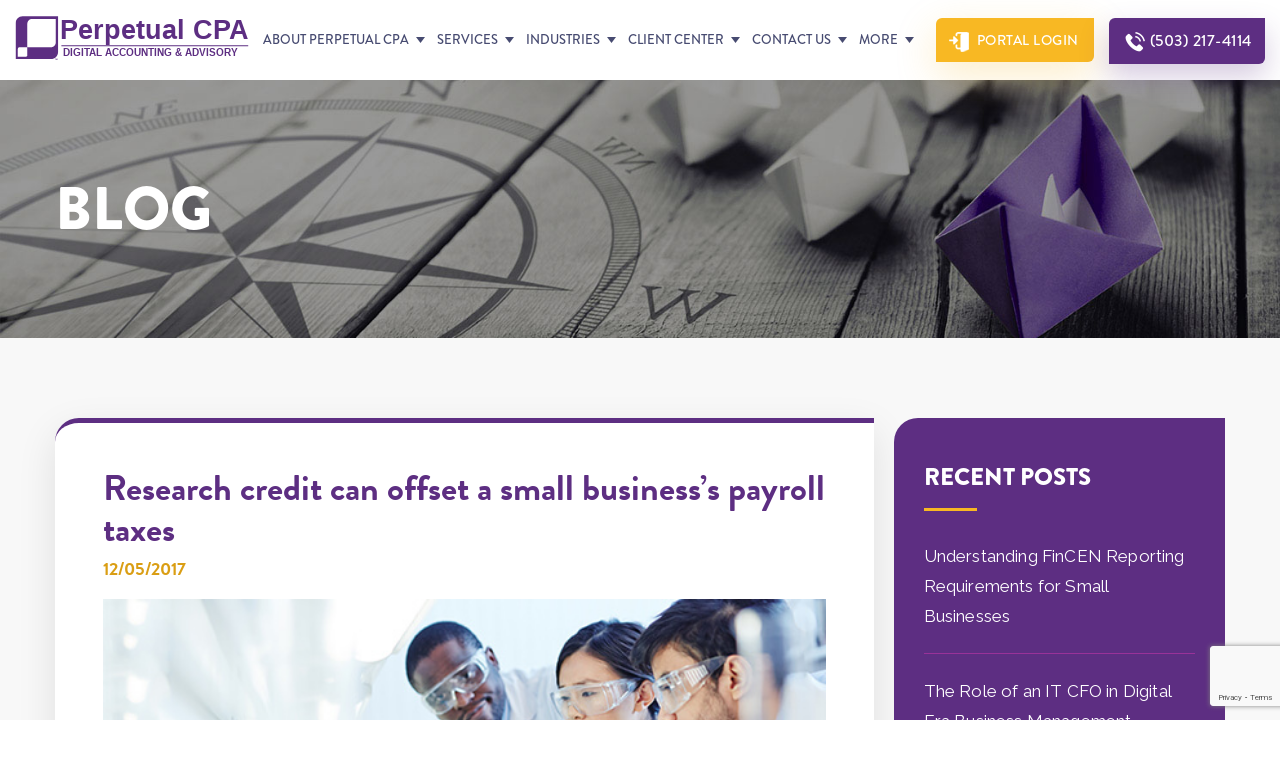

--- FILE ---
content_type: text/html; charset=UTF-8
request_url: https://perpetualcpa.com/research-credit-can-offset-a-small-businesss-payroll-taxes/
body_size: 24304
content:
<!doctype html>
<html lang="en-US">
<head>
	<meta charset="UTF-8" />
	<meta name="viewport" content="width=device-width, initial-scale=1.0, maximum-scale=6.0"/>
	<link rel="profile" href="https://gmpg.org/xfn/11" />
	<link href="https://perpetualcpa.com/wp-content/cache/flying-press/df60a283c9ec.c211ba416612.google-font.css" rel="stylesheet">
	<link rel="stylesheet" href="https://perpetualcpa.com/wp-content/cache/flying-press/wvp7yxc.css" data-origin-href="https://use.typekit.net/wvp7yxc.css">
	<meta name='robots' content='max-image-preview:large' />
	<style>img:is([sizes="auto" i], [sizes^="auto," i]) { contain-intrinsic-size: 3000px 1500px }</style>
	
	<!-- This site is optimized with the Yoast SEO Premium plugin v14.0.4 - https://yoast.com/wordpress/plugins/seo/ -->
	<title>Research credit can offset a small business&#039;s payroll taxes - Perpetual CPA</title>
<style>.flying-press-lazy-bg{background-image:none!important;}</style>
<link rel='preload' href='https://perpetualcpa.com/wp-content/themes/perpetual/images/inner-page/tax-clients-banner.jpg' as='image' fetchpriority='high' />
<link rel='preload' href='https://perpetualcpa.com/wp-content/themes/perpetual/images/main-logo_v2.svg' as='image' imagesrcset='' imagesizes=''/>
<link rel='preload' href='https://use.typekit.net/af/d8f71f/0000000000000000000132e1/27/l?primer=7cdcb44be4a7db8877ffa5c0007b8dd865b3bbc383831fe2ea177f62257a9191&fvd=n5&v=3' as='font' type='font/woff2' fetchpriority='high' crossorigin='anonymous'><link rel='preload' href='https://use.typekit.net/af/031bc7/0000000000000000000132e5/27/l?subset_id=2&fvd=n9&v=3' as='font' type='font/woff2' fetchpriority='high' crossorigin='anonymous'><link rel='preload' href='https://use.typekit.net/af/8f4e31/0000000000000000000132e3/27/l?subset_id=2&fvd=n7&v=3' as='font' type='font/woff2' fetchpriority='high' crossorigin='anonymous'><link rel='preload' href='https://perpetualcpa.com/wp-content/cache/flying-press/1Ptug8zYS_SKggPNyC0IT4ttDfA.woff2' as='font' type='font/woff2' fetchpriority='high' crossorigin='anonymous'><link rel='preload' href='https://use.typekit.net/af/d8f71f/0000000000000000000132e1/27/d?primer=7cdcb44be4a7db8877ffa5c0007b8dd865b3bbc383831fe2ea177f62257a9191&fvd=n5&v=3' as='font' type='font/woff2' fetchpriority='high' crossorigin='anonymous'><link rel='preload' href='https://use.typekit.net/af/031bc7/0000000000000000000132e5/27/d?subset_id=2&fvd=n9&v=3' as='font' type='font/woff2' fetchpriority='high' crossorigin='anonymous'><link rel='preload' href='https://use.typekit.net/af/8f4e31/0000000000000000000132e3/27/d?subset_id=2&fvd=n7&v=3' as='font' type='font/woff2' fetchpriority='high' crossorigin='anonymous'><link rel='preload' href='https://use.typekit.net/af/d8f71f/0000000000000000000132e1/27/a?primer=7cdcb44be4a7db8877ffa5c0007b8dd865b3bbc383831fe2ea177f62257a9191&fvd=n5&v=3' as='font' type='font/woff2' fetchpriority='high' crossorigin='anonymous'><link rel='preload' href='https://use.typekit.net/af/031bc7/0000000000000000000132e5/27/a?subset_id=2&fvd=n9&v=3' as='font' type='font/woff2' fetchpriority='high' crossorigin='anonymous'><link rel='preload' href='https://use.typekit.net/af/8f4e31/0000000000000000000132e3/27/a?subset_id=2&fvd=n7&v=3' as='font' type='font/woff2' fetchpriority='high' crossorigin='anonymous'>
	<meta name="description" content="Does your small business engage in qualified research activities? If so, you may be eligible for a research tax credit that you can use to offset your" />
	<meta name="robots" content="index, follow" />
	<meta name="googlebot" content="index, follow, max-snippet:-1, max-image-preview:large, max-video-preview:-1" />
	<meta name="bingbot" content="index, follow, max-snippet:-1, max-image-preview:large, max-video-preview:-1" />
	<link rel="canonical" href="https://perpetualcpa.com/research-credit-can-offset-a-small-businesss-payroll-taxes/" />
	<meta property="og:locale" content="en_US" />
	<meta property="og:type" content="article" />
	<meta property="og:title" content="Research credit can offset a small business&#039;s payroll taxes - Perpetual CPA" />
	<meta property="og:description" content="Does your small business engage in qualified research activities? If so, you may be eligible for a research tax credit that you can use to offset your" />
	<meta property="og:url" content="https://perpetualcpa.com/research-credit-can-offset-a-small-businesss-payroll-taxes/" />
	<meta property="og:site_name" content="Perpetual CPA" />
	<meta property="article:publisher" content="https://www.facebook.com/PerpetualCPA" />
	<meta property="article:published_time" content="2017-12-05T07:48:06+00:00" />
	<meta property="article:modified_time" content="2023-01-24T22:08:34+00:00" />
	<meta property="og:image" content="https://perpetualcpa.com/wp-content/uploads/2020/09/blog-pic-5.jpg" />
	<meta name="twitter:card" content="summary_large_image" />
	<meta name="twitter:creator" content="@PerpetualCPA" />
	<meta name="twitter:site" content="@PerpetualCPA" />
	<script type="application/ld+json" class="yoast-schema-graph">{"@context":"https://schema.org","@graph":[{"@type":["Organization","Place","AccountingService"],"@id":"https://perpetualcpa.com/#organization","name":"Perpetual CPA LLP","url":"https://perpetualcpa.com/","sameAs":["https://www.facebook.com/PerpetualCPA","https://www.instagram.com/perpetualcpa/","https://www.linkedin.com/company/perpetual-cpa","https://www.youtube.com/channel/UCqDKO6-4ZidKQ8Z9bsBbLuw?view_as=subscriber","https://twitter.com/PerpetualCPA"],"logo":{"@type":"ImageObject","@id":"https://perpetualcpa.com/#logo","inLanguage":"en-US","url":"https://perpetualcpa.com/wp-content/uploads/2021/01/footer_logo_v1.png","width":327,"height":60,"caption":"Perpetual CPA LLP"},"image":{"@id":"https://perpetualcpa.com/#logo"},"location":{"@id":"https://perpetualcpa.com/research-credit-can-offset-a-small-businesss-payroll-taxes/#local-place"},"address":{"@id":"https://perpetualcpa.com/research-credit-can-offset-a-small-businesss-payroll-taxes/#local-place-address"},"email":"info@perpetualcpa.com","telephone":"+15032174114","areaServed":"US","priceRange":"$$"},{"@type":"WebSite","@id":"https://perpetualcpa.com/#website","url":"https://perpetualcpa.com/","name":"Perpetual CPA","description":"Portland, OR CPA Practice","publisher":{"@id":"https://perpetualcpa.com/#organization"},"potentialAction":[{"@type":"SearchAction","target":"https://perpetualcpa.com/?s={search_term_string}","query-input":"required name=search_term_string"}],"inLanguage":"en-US"},{"@type":"ImageObject","@id":"https://perpetualcpa.com/research-credit-can-offset-a-small-businesss-payroll-taxes/#primaryimage","inLanguage":"en-US","url":"https://perpetualcpa.com/wp-content/uploads/2020/09/blog-pic-5.jpg"},{"@type":"WebPage","@id":"https://perpetualcpa.com/research-credit-can-offset-a-small-businesss-payroll-taxes/#webpage","url":"https://perpetualcpa.com/research-credit-can-offset-a-small-businesss-payroll-taxes/","name":"Research credit can offset a small business's payroll taxes - Perpetual CPA","isPartOf":{"@id":"https://perpetualcpa.com/#website"},"primaryImageOfPage":{"@id":"https://perpetualcpa.com/research-credit-can-offset-a-small-businesss-payroll-taxes/#primaryimage"},"datePublished":"2017-12-05T07:48:06+00:00","dateModified":"2023-01-24T22:08:34+00:00","description":"Does your small business engage in qualified research activities? If so, you may be eligible for a research tax credit that you can use to offset your","breadcrumb":{"@id":"https://perpetualcpa.com/research-credit-can-offset-a-small-businesss-payroll-taxes/#breadcrumb"},"inLanguage":"en-US","potentialAction":[{"@type":"ReadAction","target":["https://perpetualcpa.com/research-credit-can-offset-a-small-businesss-payroll-taxes/"]}]},{"@type":"BreadcrumbList","@id":"https://perpetualcpa.com/research-credit-can-offset-a-small-businesss-payroll-taxes/#breadcrumb","itemListElement":[{"@type":"ListItem","position":1,"item":{"@type":"WebPage","@id":"https://perpetualcpa.com/","url":"https://perpetualcpa.com/","name":"Home"}},{"@type":"ListItem","position":2,"item":{"@type":"WebPage","@id":"https://perpetualcpa.com/blog/","url":"https://perpetualcpa.com/blog/","name":"Perpetual CPA Blog"}},{"@type":"ListItem","position":3,"item":{"@type":"WebPage","@id":"https://perpetualcpa.com/research-credit-can-offset-a-small-businesss-payroll-taxes/","url":"https://perpetualcpa.com/research-credit-can-offset-a-small-businesss-payroll-taxes/","name":"Research credit can offset a small business&#8217;s payroll taxes"}}]},{"@type":"Article","@id":"https://perpetualcpa.com/research-credit-can-offset-a-small-businesss-payroll-taxes/#article","isPartOf":{"@id":"https://perpetualcpa.com/research-credit-can-offset-a-small-businesss-payroll-taxes/#webpage"},"author":{"@id":"https://perpetualcpa.com/#/schema/person/daa67708d501ed37fd8e483ccea1a318"},"headline":"Research credit can offset a small business&#8217;s payroll taxes","datePublished":"2017-12-05T07:48:06+00:00","dateModified":"2023-01-24T22:08:34+00:00","commentCount":0,"mainEntityOfPage":{"@id":"https://perpetualcpa.com/research-credit-can-offset-a-small-businesss-payroll-taxes/#webpage"},"publisher":{"@id":"https://perpetualcpa.com/#organization"},"image":{"@id":"https://perpetualcpa.com/research-credit-can-offset-a-small-businesss-payroll-taxes/#primaryimage"},"articleSection":"Portland CPA Blog Posts","inLanguage":"en-US","potentialAction":[{"@type":"CommentAction","name":"Comment","target":["https://perpetualcpa.com/research-credit-can-offset-a-small-businesss-payroll-taxes/#respond"]}]},{"@type":["Person"],"@id":"https://perpetualcpa.com/#/schema/person/daa67708d501ed37fd8e483ccea1a318","name":"Paul","image":{"@type":"ImageObject","@id":"https://perpetualcpa.com/#personlogo","inLanguage":"en-US","url":"https://secure.gravatar.com/avatar/a5327079fa9796c1b8973ae7c4055c62ae15cdc83d76ddeb04b62c7c6c9da332?s=96&d=mm&r=g","caption":"Paul"}},{"@type":"Place","@id":"https://perpetualcpa.com/research-credit-can-offset-a-small-businesss-payroll-taxes/#local-place","address":{"@type":"PostalAddress","@id":"https://perpetualcpa.com/research-credit-can-offset-a-small-businesss-payroll-taxes/#local-place-address","streetAddress":"111 SW Fifth Ave","addressLocality":"Portland","postalCode":"97204","addressRegion":"OR","addressCountry":"US"},"geo":{"@type":"GeoCoordinates","latitude":"45.2265016","longitude":"-123.6899939"},"openingHoursSpecification":[{"@type":"OpeningHoursSpecification","dayOfWeek":["Monday","Tuesday","Wednesday","Thursday","Friday"],"opens":"08:00","closes":"17:00"},{"@type":"OpeningHoursSpecification","dayOfWeek":["Saturday","Sunday"],"opens":"00:00","closes":"00:00"}],"telephone":"+15032174114"}]}</script>
	<!-- / Yoast SEO Premium plugin. -->


<meta name="geo.placename" content="Portland" />
<meta name="geo.position" content="45.2265016;-123.6899939" />
<meta name="geo.region" content="US" />
<link rel="alternate" type="application/rss+xml" title="Perpetual CPA &raquo; Feed" href="https://perpetualcpa.com/feed/" />
<link rel="alternate" type="application/rss+xml" title="Perpetual CPA &raquo; Comments Feed" href="https://perpetualcpa.com/comments/feed/" />
<link rel="alternate" type="application/rss+xml" title="Perpetual CPA &raquo; Research credit can offset a small business&#8217;s payroll taxes Comments Feed" href="https://perpetualcpa.com/research-credit-can-offset-a-small-businesss-payroll-taxes/feed/" />
<script>
window._wpemojiSettings = {"baseUrl":"https:\/\/s.w.org\/images\/core\/emoji\/16.0.1\/72x72\/","ext":".png","svgUrl":"https:\/\/s.w.org\/images\/core\/emoji\/16.0.1\/svg\/","svgExt":".svg","source":{"concatemoji":"https:\/\/perpetualcpa.com\/wp-includes\/js\/wp-emoji-release.min.js?ver=6.8.2"}};
/*! This file is auto-generated */
!function(s,n){var o,i,e;function c(e){try{var t={supportTests:e,timestamp:(new Date).valueOf()};sessionStorage.setItem(o,JSON.stringify(t))}catch(e){}}function p(e,t,n){e.clearRect(0,0,e.canvas.width,e.canvas.height),e.fillText(t,0,0);var t=new Uint32Array(e.getImageData(0,0,e.canvas.width,e.canvas.height).data),a=(e.clearRect(0,0,e.canvas.width,e.canvas.height),e.fillText(n,0,0),new Uint32Array(e.getImageData(0,0,e.canvas.width,e.canvas.height).data));return t.every(function(e,t){return e===a[t]})}function u(e,t){e.clearRect(0,0,e.canvas.width,e.canvas.height),e.fillText(t,0,0);for(var n=e.getImageData(16,16,1,1),a=0;a<n.data.length;a++)if(0!==n.data[a])return!1;return!0}function f(e,t,n,a){switch(t){case"flag":return n(e,"\ud83c\udff3\ufe0f\u200d\u26a7\ufe0f","\ud83c\udff3\ufe0f\u200b\u26a7\ufe0f")?!1:!n(e,"\ud83c\udde8\ud83c\uddf6","\ud83c\udde8\u200b\ud83c\uddf6")&&!n(e,"\ud83c\udff4\udb40\udc67\udb40\udc62\udb40\udc65\udb40\udc6e\udb40\udc67\udb40\udc7f","\ud83c\udff4\u200b\udb40\udc67\u200b\udb40\udc62\u200b\udb40\udc65\u200b\udb40\udc6e\u200b\udb40\udc67\u200b\udb40\udc7f");case"emoji":return!a(e,"\ud83e\udedf")}return!1}function g(e,t,n,a){var r="undefined"!=typeof WorkerGlobalScope&&self instanceof WorkerGlobalScope?new OffscreenCanvas(300,150):s.createElement("canvas"),o=r.getContext("2d",{willReadFrequently:!0}),i=(o.textBaseline="top",o.font="600 32px Arial",{});return e.forEach(function(e){i[e]=t(o,e,n,a)}),i}function t(e){var t=s.createElement("script");t.src=e,t.defer=!0,s.head.appendChild(t)}"undefined"!=typeof Promise&&(o="wpEmojiSettingsSupports",i=["flag","emoji"],n.supports={everything:!0,everythingExceptFlag:!0},e=new Promise(function(e){s.addEventListener("DOMContentLoaded",e,{once:!0})}),new Promise(function(t){var n=function(){try{var e=JSON.parse(sessionStorage.getItem(o));if("object"==typeof e&&"number"==typeof e.timestamp&&(new Date).valueOf()<e.timestamp+604800&&"object"==typeof e.supportTests)return e.supportTests}catch(e){}return null}();if(!n){if("undefined"!=typeof Worker&&"undefined"!=typeof OffscreenCanvas&&"undefined"!=typeof URL&&URL.createObjectURL&&"undefined"!=typeof Blob)try{var e="postMessage("+g.toString()+"("+[JSON.stringify(i),f.toString(),p.toString(),u.toString()].join(",")+"));",a=new Blob([e],{type:"text/javascript"}),r=new Worker(URL.createObjectURL(a),{name:"wpTestEmojiSupports"});return void(r.onmessage=function(e){c(n=e.data),r.terminate(),t(n)})}catch(e){}c(n=g(i,f,p,u))}t(n)}).then(function(e){for(var t in e)n.supports[t]=e[t],n.supports.everything=n.supports.everything&&n.supports[t],"flag"!==t&&(n.supports.everythingExceptFlag=n.supports.everythingExceptFlag&&n.supports[t]);n.supports.everythingExceptFlag=n.supports.everythingExceptFlag&&!n.supports.flag,n.DOMReady=!1,n.readyCallback=function(){n.DOMReady=!0}}).then(function(){return e}).then(function(){var e;n.supports.everything||(n.readyCallback(),(e=n.source||{}).concatemoji?t(e.concatemoji):e.wpemoji&&e.twemoji&&(t(e.twemoji),t(e.wpemoji)))}))}((window,document),window._wpemojiSettings);
</script>
<style id='wp-emoji-styles-inline-css'>img.wp-smiley, img.emoji {
		display: inline !important;
		border: none !important;
		box-shadow: none !important;
		height: 1em !important;
		width: 1em !important;
		margin: 0 0.07em !important;
		vertical-align: -0.1em !important;
		background: none !important;
		padding: 0 !important;
	}</style>
<link rel='stylesheet' id='wp-block-library-css' href='https://perpetualcpa.com/wp-content/cache/flying-press/a06b3af98203.style.min.css' media='all' />
<style id='wp-block-library-theme-inline-css'>.wp-block-audio :where(figcaption){color:#555;font-size:13px;text-align:center}.is-dark-theme .wp-block-audio :where(figcaption){color:#ffffffa6}.wp-block-audio{margin:0 0 1em}.wp-block-code{border:1px solid #ccc;border-radius:4px;font-family:Menlo,Consolas,monaco,monospace;padding:.8em 1em}.wp-block-embed :where(figcaption){color:#555;font-size:13px;text-align:center}.is-dark-theme .wp-block-embed :where(figcaption){color:#ffffffa6}.wp-block-embed{margin:0 0 1em}.blocks-gallery-caption{color:#555;font-size:13px;text-align:center}.is-dark-theme .blocks-gallery-caption{color:#ffffffa6}:root :where(.wp-block-image figcaption){color:#555;font-size:13px;text-align:center}.is-dark-theme :root :where(.wp-block-image figcaption){color:#ffffffa6}.wp-block-image{margin:0 0 1em}.wp-block-pullquote{border-bottom:4px solid;border-top:4px solid;color:currentColor;margin-bottom:1.75em}.wp-block-pullquote cite,.wp-block-pullquote footer,.wp-block-pullquote__citation{color:currentColor;font-size:.8125em;font-style:normal;text-transform:uppercase}.wp-block-quote{border-left:.25em solid;margin:0 0 1.75em;padding-left:1em}.wp-block-quote cite,.wp-block-quote footer{color:currentColor;font-size:.8125em;font-style:normal;position:relative}.wp-block-quote:where(.has-text-align-right){border-left:none;border-right:.25em solid;padding-left:0;padding-right:1em}.wp-block-quote:where(.has-text-align-center){border:none;padding-left:0}.wp-block-quote.is-large,.wp-block-quote.is-style-large,.wp-block-quote:where(.is-style-plain){border:none}.wp-block-search .wp-block-search__label{font-weight:700}.wp-block-search__button{border:1px solid #ccc;padding:.375em .625em}:where(.wp-block-group.has-background){padding:1.25em 2.375em}.wp-block-separator.has-css-opacity{opacity:.4}.wp-block-separator{border:none;border-bottom:2px solid;margin-left:auto;margin-right:auto}.wp-block-separator.has-alpha-channel-opacity{opacity:1}.wp-block-separator:not(.is-style-wide):not(.is-style-dots){width:100px}.wp-block-separator.has-background:not(.is-style-dots){border-bottom:none;height:1px}.wp-block-separator.has-background:not(.is-style-wide):not(.is-style-dots){height:2px}.wp-block-table{margin:0 0 1em}.wp-block-table td,.wp-block-table th{word-break:normal}.wp-block-table :where(figcaption){color:#555;font-size:13px;text-align:center}.is-dark-theme .wp-block-table :where(figcaption){color:#ffffffa6}.wp-block-video :where(figcaption){color:#555;font-size:13px;text-align:center}.is-dark-theme .wp-block-video :where(figcaption){color:#ffffffa6}.wp-block-video{margin:0 0 1em}:root :where(.wp-block-template-part.has-background){margin-bottom:0;margin-top:0;padding:1.25em 2.375em}</style>
<style id='classic-theme-styles-inline-css'>/*! This file is auto-generated */
.wp-block-button__link{color:#fff;background-color:#32373c;border-radius:9999px;box-shadow:none;text-decoration:none;padding:calc(.667em + 2px) calc(1.333em + 2px);font-size:1.125em}.wp-block-file__button{background:#32373c;color:#fff;text-decoration:none}</style>
<style id='global-styles-inline-css'>:root{--wp--preset--aspect-ratio--square: 1;--wp--preset--aspect-ratio--4-3: 4/3;--wp--preset--aspect-ratio--3-4: 3/4;--wp--preset--aspect-ratio--3-2: 3/2;--wp--preset--aspect-ratio--2-3: 2/3;--wp--preset--aspect-ratio--16-9: 16/9;--wp--preset--aspect-ratio--9-16: 9/16;--wp--preset--color--black: #000000;--wp--preset--color--cyan-bluish-gray: #abb8c3;--wp--preset--color--white: #FFF;--wp--preset--color--pale-pink: #f78da7;--wp--preset--color--vivid-red: #cf2e2e;--wp--preset--color--luminous-vivid-orange: #ff6900;--wp--preset--color--luminous-vivid-amber: #fcb900;--wp--preset--color--light-green-cyan: #7bdcb5;--wp--preset--color--vivid-green-cyan: #00d084;--wp--preset--color--pale-cyan-blue: #8ed1fc;--wp--preset--color--vivid-cyan-blue: #0693e3;--wp--preset--color--vivid-purple: #9b51e0;--wp--preset--color--primary: #0073a8;--wp--preset--color--secondary: #005075;--wp--preset--color--dark-gray: #111;--wp--preset--color--light-gray: #767676;--wp--preset--gradient--vivid-cyan-blue-to-vivid-purple: linear-gradient(135deg,rgba(6,147,227,1) 0%,rgb(155,81,224) 100%);--wp--preset--gradient--light-green-cyan-to-vivid-green-cyan: linear-gradient(135deg,rgb(122,220,180) 0%,rgb(0,208,130) 100%);--wp--preset--gradient--luminous-vivid-amber-to-luminous-vivid-orange: linear-gradient(135deg,rgba(252,185,0,1) 0%,rgba(255,105,0,1) 100%);--wp--preset--gradient--luminous-vivid-orange-to-vivid-red: linear-gradient(135deg,rgba(255,105,0,1) 0%,rgb(207,46,46) 100%);--wp--preset--gradient--very-light-gray-to-cyan-bluish-gray: linear-gradient(135deg,rgb(238,238,238) 0%,rgb(169,184,195) 100%);--wp--preset--gradient--cool-to-warm-spectrum: linear-gradient(135deg,rgb(74,234,220) 0%,rgb(151,120,209) 20%,rgb(207,42,186) 40%,rgb(238,44,130) 60%,rgb(251,105,98) 80%,rgb(254,248,76) 100%);--wp--preset--gradient--blush-light-purple: linear-gradient(135deg,rgb(255,206,236) 0%,rgb(152,150,240) 100%);--wp--preset--gradient--blush-bordeaux: linear-gradient(135deg,rgb(254,205,165) 0%,rgb(254,45,45) 50%,rgb(107,0,62) 100%);--wp--preset--gradient--luminous-dusk: linear-gradient(135deg,rgb(255,203,112) 0%,rgb(199,81,192) 50%,rgb(65,88,208) 100%);--wp--preset--gradient--pale-ocean: linear-gradient(135deg,rgb(255,245,203) 0%,rgb(182,227,212) 50%,rgb(51,167,181) 100%);--wp--preset--gradient--electric-grass: linear-gradient(135deg,rgb(202,248,128) 0%,rgb(113,206,126) 100%);--wp--preset--gradient--midnight: linear-gradient(135deg,rgb(2,3,129) 0%,rgb(40,116,252) 100%);--wp--preset--font-size--small: 19.5px;--wp--preset--font-size--medium: 20px;--wp--preset--font-size--large: 36.5px;--wp--preset--font-size--x-large: 42px;--wp--preset--font-size--normal: 22px;--wp--preset--font-size--huge: 49.5px;--wp--preset--spacing--20: 0.44rem;--wp--preset--spacing--30: 0.67rem;--wp--preset--spacing--40: 1rem;--wp--preset--spacing--50: 1.5rem;--wp--preset--spacing--60: 2.25rem;--wp--preset--spacing--70: 3.38rem;--wp--preset--spacing--80: 5.06rem;--wp--preset--shadow--natural: 6px 6px 9px rgba(0, 0, 0, 0.2);--wp--preset--shadow--deep: 12px 12px 50px rgba(0, 0, 0, 0.4);--wp--preset--shadow--sharp: 6px 6px 0px rgba(0, 0, 0, 0.2);--wp--preset--shadow--outlined: 6px 6px 0px -3px rgba(255, 255, 255, 1), 6px 6px rgba(0, 0, 0, 1);--wp--preset--shadow--crisp: 6px 6px 0px rgba(0, 0, 0, 1);}:where(.is-layout-flex){gap: 0.5em;}:where(.is-layout-grid){gap: 0.5em;}body .is-layout-flex{display: flex;}.is-layout-flex{flex-wrap: wrap;align-items: center;}.is-layout-flex > :is(*, div){margin: 0;}body .is-layout-grid{display: grid;}.is-layout-grid > :is(*, div){margin: 0;}:where(.wp-block-columns.is-layout-flex){gap: 2em;}:where(.wp-block-columns.is-layout-grid){gap: 2em;}:where(.wp-block-post-template.is-layout-flex){gap: 1.25em;}:where(.wp-block-post-template.is-layout-grid){gap: 1.25em;}.has-black-color{color: var(--wp--preset--color--black) !important;}.has-cyan-bluish-gray-color{color: var(--wp--preset--color--cyan-bluish-gray) !important;}.has-white-color{color: var(--wp--preset--color--white) !important;}.has-pale-pink-color{color: var(--wp--preset--color--pale-pink) !important;}.has-vivid-red-color{color: var(--wp--preset--color--vivid-red) !important;}.has-luminous-vivid-orange-color{color: var(--wp--preset--color--luminous-vivid-orange) !important;}.has-luminous-vivid-amber-color{color: var(--wp--preset--color--luminous-vivid-amber) !important;}.has-light-green-cyan-color{color: var(--wp--preset--color--light-green-cyan) !important;}.has-vivid-green-cyan-color{color: var(--wp--preset--color--vivid-green-cyan) !important;}.has-pale-cyan-blue-color{color: var(--wp--preset--color--pale-cyan-blue) !important;}.has-vivid-cyan-blue-color{color: var(--wp--preset--color--vivid-cyan-blue) !important;}.has-vivid-purple-color{color: var(--wp--preset--color--vivid-purple) !important;}.has-black-background-color{background-color: var(--wp--preset--color--black) !important;}.has-cyan-bluish-gray-background-color{background-color: var(--wp--preset--color--cyan-bluish-gray) !important;}.has-white-background-color{background-color: var(--wp--preset--color--white) !important;}.has-pale-pink-background-color{background-color: var(--wp--preset--color--pale-pink) !important;}.has-vivid-red-background-color{background-color: var(--wp--preset--color--vivid-red) !important;}.has-luminous-vivid-orange-background-color{background-color: var(--wp--preset--color--luminous-vivid-orange) !important;}.has-luminous-vivid-amber-background-color{background-color: var(--wp--preset--color--luminous-vivid-amber) !important;}.has-light-green-cyan-background-color{background-color: var(--wp--preset--color--light-green-cyan) !important;}.has-vivid-green-cyan-background-color{background-color: var(--wp--preset--color--vivid-green-cyan) !important;}.has-pale-cyan-blue-background-color{background-color: var(--wp--preset--color--pale-cyan-blue) !important;}.has-vivid-cyan-blue-background-color{background-color: var(--wp--preset--color--vivid-cyan-blue) !important;}.has-vivid-purple-background-color{background-color: var(--wp--preset--color--vivid-purple) !important;}.has-black-border-color{border-color: var(--wp--preset--color--black) !important;}.has-cyan-bluish-gray-border-color{border-color: var(--wp--preset--color--cyan-bluish-gray) !important;}.has-white-border-color{border-color: var(--wp--preset--color--white) !important;}.has-pale-pink-border-color{border-color: var(--wp--preset--color--pale-pink) !important;}.has-vivid-red-border-color{border-color: var(--wp--preset--color--vivid-red) !important;}.has-luminous-vivid-orange-border-color{border-color: var(--wp--preset--color--luminous-vivid-orange) !important;}.has-luminous-vivid-amber-border-color{border-color: var(--wp--preset--color--luminous-vivid-amber) !important;}.has-light-green-cyan-border-color{border-color: var(--wp--preset--color--light-green-cyan) !important;}.has-vivid-green-cyan-border-color{border-color: var(--wp--preset--color--vivid-green-cyan) !important;}.has-pale-cyan-blue-border-color{border-color: var(--wp--preset--color--pale-cyan-blue) !important;}.has-vivid-cyan-blue-border-color{border-color: var(--wp--preset--color--vivid-cyan-blue) !important;}.has-vivid-purple-border-color{border-color: var(--wp--preset--color--vivid-purple) !important;}.has-vivid-cyan-blue-to-vivid-purple-gradient-background{background: var(--wp--preset--gradient--vivid-cyan-blue-to-vivid-purple) !important;}.has-light-green-cyan-to-vivid-green-cyan-gradient-background{background: var(--wp--preset--gradient--light-green-cyan-to-vivid-green-cyan) !important;}.has-luminous-vivid-amber-to-luminous-vivid-orange-gradient-background{background: var(--wp--preset--gradient--luminous-vivid-amber-to-luminous-vivid-orange) !important;}.has-luminous-vivid-orange-to-vivid-red-gradient-background{background: var(--wp--preset--gradient--luminous-vivid-orange-to-vivid-red) !important;}.has-very-light-gray-to-cyan-bluish-gray-gradient-background{background: var(--wp--preset--gradient--very-light-gray-to-cyan-bluish-gray) !important;}.has-cool-to-warm-spectrum-gradient-background{background: var(--wp--preset--gradient--cool-to-warm-spectrum) !important;}.has-blush-light-purple-gradient-background{background: var(--wp--preset--gradient--blush-light-purple) !important;}.has-blush-bordeaux-gradient-background{background: var(--wp--preset--gradient--blush-bordeaux) !important;}.has-luminous-dusk-gradient-background{background: var(--wp--preset--gradient--luminous-dusk) !important;}.has-pale-ocean-gradient-background{background: var(--wp--preset--gradient--pale-ocean) !important;}.has-electric-grass-gradient-background{background: var(--wp--preset--gradient--electric-grass) !important;}.has-midnight-gradient-background{background: var(--wp--preset--gradient--midnight) !important;}.has-small-font-size{font-size: var(--wp--preset--font-size--small) !important;}.has-medium-font-size{font-size: var(--wp--preset--font-size--medium) !important;}.has-large-font-size{font-size: var(--wp--preset--font-size--large) !important;}.has-x-large-font-size{font-size: var(--wp--preset--font-size--x-large) !important;}
:where(.wp-block-post-template.is-layout-flex){gap: 1.25em;}:where(.wp-block-post-template.is-layout-grid){gap: 1.25em;}
:where(.wp-block-columns.is-layout-flex){gap: 2em;}:where(.wp-block-columns.is-layout-grid){gap: 2em;}
:root :where(.wp-block-pullquote){font-size: 1.5em;line-height: 1.6;}</style>
<link rel='stylesheet' id='contact-form-7-css' href='https://perpetualcpa.com/wp-content/cache/flying-press/64ac31699f53.styles.css' media='all' />
<link rel='stylesheet' id='wpcf7-redirect-script-frontend-css' href='https://perpetualcpa.com/wp-content/cache/flying-press/f7b23dc61faf.frontend-script.css' media='all' />
<link rel='stylesheet' id='twentynineteen-style-css' href='https://perpetualcpa.com/wp-content/cache/flying-press/f6edb38249af.style.css' media='all' />
<link rel='stylesheet' id='twentynineteen-print-style-css' href='https://perpetualcpa.com/wp-content/cache/flying-press/3432f2f216bf.print.css' media='print' />
<link rel='stylesheet' id='recent-posts-widget-with-thumbnails-public-style-css' href='https://perpetualcpa.com/wp-content/cache/flying-press/5eb398dc0276.public.css' media='all' />
<!--[if lt IE 9]>
<link rel='stylesheet' id='vc_lte_ie9-css' href='https://perpetualcpa.com/wp-content/cache/flying-press/174315f50790.vc_lte_ie9.min.css' media='screen' />
<![endif]-->
<script src="https://perpetualcpa.com/wp-includes/js/jquery/jquery.min.js?ver=826eb77e86b0" id="jquery-core-js"></script>
<script src="https://perpetualcpa.com/wp-includes/js/jquery/jquery-migrate.min.js?ver=9ffeb32e2d9e" id="jquery-migrate-js"></script>
<script id="cf7rl-redirect_method-js-extra">
var cf7rl_ajax_object = {"cf7rl_ajax_url":"https:\/\/perpetualcpa.com\/wp-admin\/admin-ajax.php","cf7rl_forms":"[\"|913|thank||0|\"]"};
</script>
<script src="https://perpetualcpa.com/wp-content/plugins/cf7-redirect-thank-you-page/assets/js/redirect_method.js?ver=209d79deb47d" id="cf7rl-redirect_method-js"></script>
<link rel="https://api.w.org/" href="https://perpetualcpa.com/wp-json/" /><link rel="alternate" title="JSON" type="application/json" href="https://perpetualcpa.com/wp-json/wp/v2/posts/380" /><link rel="EditURI" type="application/rsd+xml" title="RSD" href="https://perpetualcpa.com/xmlrpc.php?rsd" />
<meta name="generator" content="WordPress 6.8.2" />
<link rel='shortlink' href='https://perpetualcpa.com/?p=380' />
<link rel="alternate" title="oEmbed (JSON)" type="application/json+oembed" href="https://perpetualcpa.com/wp-json/oembed/1.0/embed?url=https%3A%2F%2Fperpetualcpa.com%2Fresearch-credit-can-offset-a-small-businesss-payroll-taxes%2F" />
<link rel="alternate" title="oEmbed (XML)" type="text/xml+oembed" href="https://perpetualcpa.com/wp-json/oembed/1.0/embed?url=https%3A%2F%2Fperpetualcpa.com%2Fresearch-credit-can-offset-a-small-businesss-payroll-taxes%2F&#038;format=xml" />
<meta name="cdp-version" content="1.5.0" /><link rel="pingback" href="https://perpetualcpa.com/xmlrpc.php"><meta name="generator" content="Powered by WPBakery Page Builder - drag and drop page builder for WordPress."/>
<link rel="icon" href="https://perpetualcpa.com/wp-content/uploads/2021/01/cropped-favicon-150x150.png" sizes="32x32" />
<link rel="icon" href="https://perpetualcpa.com/wp-content/uploads/2021/01/cropped-favicon-300x300.png" sizes="192x192" />
<link rel="apple-touch-icon" href="https://perpetualcpa.com/wp-content/uploads/2021/01/cropped-favicon-300x300.png" />
<meta name="msapplication-TileImage" content="https://perpetualcpa.com/wp-content/uploads/2021/01/cropped-favicon-300x300.png" />
		<style id="wp-custom-css">#cfo1 .vc_row {
  max-width: 1327px !important;
}


#cfo5 ul li {
  text-align: left !important;
  margin-bottom: 10px !important;
  color: #474b71;
  font-size: 18px;
  line-height: 32px;
  letter-spacing: 0.18px;
}
#cfo6 .disclaimer-text {
  position: absolute;
  bottom: -101px;
}
#cfo1 {
  padding: 70px 0px !important;
  text-align: center !important;
}
#cfo1 .lft_col {
  width: 100% !important;
  text-align: center;
}
#cfo2 {
  background: #f8b8231c !important;
}
#cfo2 p {
  text-align: center !important;
  margin-bottom: 20px !important;
  color: #474b71;
  font-size: 18px;
  line-height: 32px;
  letter-spacing: 0.18px;
}
#cfo3 {
  background: #5d2e82 !important;
  padding: 70px 0px !important;
}
#cfo3 .vc_column-inner {
  max-width: 1327px !important;
  margin: 0 auto !important;
}
#cfo3 .vc_column-inner p {
  text-align: left !important;
}
#cfo5 p {
  margin-bottom: 25px !important;
}
#cfo5 ul li {
  margin-bottom: 20px !important;
  position: relative;
  padding-left: 20px;
  position: relative;
  margin-top: 30px !important;
}
#cfo5 ul li::before {
	content: "";
  position: absolute;
  width: 11px;
  height: 22px;
  background-image: url(https://perpetualcpa.com/wp-content/themes/perpetual/images/sprites.png);
  background-position: 0px -133px;
  left: 0;
  top: 5px;
	
}
#cfo2 {
  padding-top: 70px !important;
  padding-bottom: 70px !important;
}
#cfo5 {
  padding-top: 70px !important;
  padding-bottom: 70px !important;
}
#cfo4 .vc_column-inner {
  padding-top: 0 !important;
  padding-bottom: 0 !important;
}
#cfo5 .vc_column-inner {
  padding-top: 0 !important;
  padding-bottom: 0 !important;
}
#cfo3 ul li {
  background-image: url("https://perpetualcpa.com/wp-content/uploads/2025/12/arrow-white.png");
  background-repeat: no-repeat;
  background-position: 0px 8px;
  padding-left: 20px;
  margin-bottom: 20px;
}


#cfo4 {
  padding: 70px 0px !important;
}
#cfo6 h3 {
  font-size: 40px;
  text-transform: uppercase;
  margin-bottom: 20px;
}
#cfo4 p {
  text-align: left !important;
  margin-bottom: 10px !important;
  color: #474b71;
  font-size: 18px;
  line-height: 32px;
  letter-spacing: 0.18px;
}
#cfo4 .wpb_text_column.wpb_content_element {

  padding: 25px !important;
  max-width: 1327px;
  margin: 0 auto !important;
}
#cfo5 {
  text-align: center !important;
}
#cfo5 p {
  text-align: left !important;
  margin-bottom: 10px !important;
  color: #474b71;
  font-size: 18px;
  line-height: 32px;
  letter-spacing: 0.18px;
}
#cfo4 h3 {
  text-align: center !important;
  font-size: 39px;
  text-transform: uppercase;
  position: relative;
  padding-bottom: 25px;
  color: #5d2e82 !important;
}
#cfo4 p a {
  color: #5d2e82 !important;
  text-decoration: underline;
}
#cfo5 h3 {
  text-align: center !important;
  font-size: 39px;
  text-transform: uppercase;
  position: relative;
  padding-bottom: 25px;
  margin-bottom: 52px !important;
  color: #5d2e82 !important;
}
#cfo3 .vc_column-inner ol {
  margin-bottom: 40px !important;
  margin-left: 16px;
}
#cfo3 .vc_column-inner ol li {
  color: #fff;
  margin-bottom: 6px;
}
#cfo1 ul li {
  display: block;
  width: 100%;
  max-width: 800px;
  padding: 0px 26px;
  margin-bottom: 10px;
  position: relative;
}
#cfo1 ul li::before {
  content: "";
  position: absolute;
  width: 11px;
  height: 22px;
  background-image: url(https://perpetualcpa.com/wp-content/themes/perpetual/images/sprites.png);
  background-position: 0px -133px;
  left: 0;
  top: 5px;
}
#cfo4 h3::before {
	content: "";
  position: absolute;
  width: 53px;
  border-bottom: 3px solid #f8b823;
  bottom: 0;
  left: 0;
  right: 0;
  margin: auto;
}
#cfo1 ul li p {
  margin: 0;
}
#cfo5 h3::before {
	content: "";
  position: absolute;
  width: 53px;
  border-bottom: 3px solid #f8b823;
  bottom: 0;
  left: 0;
  right: 0;
  margin: auto;
}

#cfo2 .owl-item .wpb_wrapper .vc_custom_heading {
  font-size: 20px !important;
  padding-top: 33px !important;
}
#cfo1 h2::before {
  margin: 0 auto !important;
  left: 50%;
}

#cfo1 h2 {
  text-align: center !important;
  margin-bottom: 40px !important;
  font-size: 39px;
  text-transform: uppercase;
  position: relative;
  padding-bottom: 25px;
  margin-bottom: 52px;
}
#cfo1 p {
  color: #474b71;
  font-size: 18px;
  line-height: 32px;
  letter-spacing: 0.18px;
  margin: 18px 0px;
  text-align: left;
}
li.x a::before {
  background-image: url("https://perpetualcpa.com/wp-content/uploads/2025/12/x-icon1.png") !important;
  background-size: 15px !important;
  background-repeat: no-repeat !important;
  background-position: 0px 2px !important;
  width: 17px !important;
}
#awardlogos ul li {
  display: inline-block;
  padding: 10px;
}
#awardlogos ul li img {
  width: auto !important;
  height: 130px !important;
}

.cpa_team.cont_pg {
    opacity: 1 !important;
}
.calculators_page table td.tt_td:hover .tt_txt ol {
  margin-left: 20px;
  padding-right: 20px;
  color: #fff;
  font-size: 14px;
}
.calculators_page table td.tt_td:hover .tt_txt ol li {
  padding-bottom: 15px;
}
.calculators_page table td.tt_td .tt_txt{
    z-index: 3;
}
.itps_table.tps_table_1 td.non_up {
    text-align: center;
}
.calculators_page table.itps_table.tps_table_1 td:nth-child(1){
  width: 25%;  
}
.calculators_page table.itps_table.tps_table_1 td:nth-child(4){
  width: 30%;  
}
.calculators_page table.itps_table.tps_table_1 td:nth-child(3){
  width: 23%;  
}
.calculators_page table.itps_table.tps_table_1 td{
    padding: 15px 20px;
}
.calculators_page table.itps_table.tps_table_1 td:nth-child(2){
    padding: 0 0px;
}
@media screen and (max-width:480px){
.calculators_page table#tpstble tr:first-child
 td:last-child{
           display:none !important;
}
.calculators_page table#tpstble td:nth-child(4) {
        width: 100% !important;
        border-right: 0px;
        border-top: 1px solid #d6d6d6;
    }
    .calculators_page table.itps_table.tps_table_1 td:nth-child(1){
  width: 70%;  
}
.calculators_page table.itps_table.tps_table_1 td:nth-child(4){
  width: 100%;  
}
.calculators_page table.itps_table.tps_table_1 td:nth-child(3){
  width: 100%;  
}
.itps_table.tps_table_1 td.non_up {
    text-align: left;
}
.calculators_page table.itps_table.tps_table_1 td{
    padding: 15px 18px;
}
.itps_table.tps_table_1 td.non_up br {
    display: none;
}
.calculators_page table.itps_table.tps_table_1 td:nth-child(2){
    width: 30% !important;
}
}
@media screen and (max-width:480px){
   .calculators_page table.itps_table.tps_table_1 td{
        padding: 11px 18px;
} 
}</style>
		<noscript><style type="text/css">.wpb_animate_when_almost_visible { opacity: 1; }</style></noscript>	<link rel="stylesheet" type="text/css" href="https://perpetualcpa.com/wp-content/cache/flying-press/8648512d315f.owl.carousel.min.css">
	<link rel="stylesheet" type="text/css" href="https://perpetualcpa.com/wp-content/cache/flying-press/7c1e2d2a6198.style-calci.css">
	<link rel="stylesheet" type="text/css" href="https://perpetualcpa.com/wp-content/cache/flying-press/9ae5b4a3b3b8.responsive.css">
	
	
	<!-- Global site tag (gtag.js) - Google Analytics -->
<script async data-loading-method="user-interaction" data-src="https://www.googletagmanager.com/gtag/js?id=G-0JREGEJXEY"></script>
<script>
  window.dataLayer = window.dataLayer || [];
  function gtag(){dataLayer.push(arguments);}
  gtag('js', new Date());

  gtag('config', 'G-0JREGEJXEY');
</script>
	<script data-loading-method="user-interaction" data-src="https://www.google.com/recaptcha/enterprise.js?render=6LfrWR4lAAAAAJjvr19dhGu2ki1SA_nq-3aULsxP"></script>
<script>
grecaptcha.enterprise.ready(function() {
    grecaptcha.enterprise.execute('6LfrWR4lAAAAAJjvr19dhGu2ki1SA_nq-3aULsxP', {action: 'login'}).then(function(token) {
       ...
    });
});
</script>
	
<script type="speculationrules">{"prefetch":[{"source":"document","where":{"and":[{"href_matches":"\/*"},{"not":{"href_matches":["\/*.php","\/wp-(admin|includes|content|login|signup|json)(.*)?","\/*\\?(.+)","\/(cart|checkout|logout)(.*)?"]}}]},"eagerness":"moderate"}]}</script></head>

<body class="wp-singular post-template-default single single-post postid-380 single-format-standard wp-embed-responsive wp-theme-perpetual singular image-filters-enabled wpb-js-composer js-comp-ver-6.0.2 vc_responsive">


<div class="header">
		<div class="main_logo"><a href="https://perpetualcpa.com"><img src="https://perpetualcpa.com/wp-content/themes/perpetual/images/main-logo_v2.svg" alt="Perpetual CPA"  width="1320" height="246" loading="eager" fetchpriority="high" decoding="async"/></a></div>
		<div class="mobile_menu"><a href="javascript:;"></a></div>
		<div class="hd_ryt">
			<div class="menu_bar"><div class="navclsbtn"><a href="javascript:;"><img src="https://perpetualcpa.com/wp-content/themes/perpetual/images/newclose.png" alt="close" width="21" height="21" loading="lazy" fetchpriority="low"></a></div><div class="menu-main-menu-container"><ul id="menu-main-menu" class="menu"><li id="menu-item-22" class="menu-item menu-item-type-post_type menu-item-object-page menu-item-has-children menu-item-22"><a href="https://perpetualcpa.com/about/" aria-haspopup="true" aria-expanded="false">About Perpetual CPA</a><button class="submenu-expand" tabindex="-1"><svg class="svg-icon" width="24" height="24" aria-hidden="true" role="img" focusable="false" xmlns="http://www.w3.org/2000/svg" viewBox="0 0 24 24"><path d="M7.41 8.59L12 13.17l4.59-4.58L18 10l-6 6-6-6 1.41-1.41z"></path><path fill="none" d="M0 0h24v24H0V0z"></path></svg></button>
<ul class="sub-menu">
	<li id="menu-item--1" class="mobile-parent-nav-menu-item menu-item--1"><button class="menu-item-link-return" tabindex="-1"><svg class="svg-icon" width="24" height="24" aria-hidden="true" role="img" focusable="false" viewBox="0 0 24 24" version="1.1" xmlns="http://www.w3.org/2000/svg" xmlns:xlink="http://www.w3.org/1999/xlink"><path d="M15.41 7.41L14 6l-6 6 6 6 1.41-1.41L10.83 12z"></path><path d="M0 0h24v24H0z" fill="none"></path></svg>About Perpetual CPA</button></li>
	<li id="menu-item-314" class="menu-item menu-item-type-post_type menu-item-object-page menu-item-314"><a href="https://perpetualcpa.com/our-team/">Perpetual CPA Team</a></li>
	<li id="menu-item-505" class="menu-item menu-item-type-post_type menu-item-object-page menu-item-505"><a href="https://perpetualcpa.com/our-values/">Perpetual CPA Values</a></li>
	<li id="menu-item-315" class="menu-item menu-item-type-post_type menu-item-object-page menu-item-315"><a href="https://perpetualcpa.com/employment-opportunities/">Employment Opportunities</a></li>
	<li id="menu-item-397" class="menu-item menu-item-type-post_type menu-item-object-page current_page_parent menu-item-397"><a href="https://perpetualcpa.com/blog/">Perpetual CPA Blog</a></li>
	<li id="menu-item-646" class="menu-item menu-item-type-post_type menu-item-object-page menu-item-646"><a href="https://perpetualcpa.com/client-reviews/">Client Reviews</a></li>
</ul>
</li>
<li id="menu-item-27" class="menu-item menu-item-type-post_type menu-item-object-page menu-item-has-children menu-item-27"><a href="https://perpetualcpa.com/services/" aria-haspopup="true" aria-expanded="false">Services</a><button class="submenu-expand" tabindex="-1"><svg class="svg-icon" width="24" height="24" aria-hidden="true" role="img" focusable="false" xmlns="http://www.w3.org/2000/svg" viewBox="0 0 24 24"><path d="M7.41 8.59L12 13.17l4.59-4.58L18 10l-6 6-6-6 1.41-1.41z"></path><path fill="none" d="M0 0h24v24H0V0z"></path></svg></button>
<ul class="sub-menu">
	<li id="menu-item--2" class="mobile-parent-nav-menu-item menu-item--2"><button class="menu-item-link-return" tabindex="-1"><svg class="svg-icon" width="24" height="24" aria-hidden="true" role="img" focusable="false" viewBox="0 0 24 24" version="1.1" xmlns="http://www.w3.org/2000/svg" xmlns:xlink="http://www.w3.org/1999/xlink"><path d="M15.41 7.41L14 6l-6 6 6 6 1.41-1.41L10.83 12z"></path><path d="M0 0h24v24H0z" fill="none"></path></svg>Services</button></li>
	<li id="menu-item-2713" class="menu-item menu-item-type-post_type menu-item-object-page menu-item-2713"><a href="https://perpetualcpa.com/pricing/">Pricing</a></li>
	<li id="menu-item-2597" class="menu-item menu-item-type-post_type menu-item-object-page menu-item-has-children menu-item-2597"><a href="https://perpetualcpa.com/outsourced-accounting-in-portland-or/" aria-haspopup="true" aria-expanded="false">Accounting Services</a><button class="submenu-expand" tabindex="-1"><svg class="svg-icon" width="24" height="24" aria-hidden="true" role="img" focusable="false" xmlns="http://www.w3.org/2000/svg" viewBox="0 0 24 24"><path d="M7.41 8.59L12 13.17l4.59-4.58L18 10l-6 6-6-6 1.41-1.41z"></path><path fill="none" d="M0 0h24v24H0V0z"></path></svg></button>
	<ul class="sub-menu">
		<li id="menu-item--3" class="mobile-parent-nav-menu-item menu-item--3"><button class="menu-item-link-return" tabindex="-1"><svg class="svg-icon" width="24" height="24" aria-hidden="true" role="img" focusable="false" viewBox="0 0 24 24" version="1.1" xmlns="http://www.w3.org/2000/svg" xmlns:xlink="http://www.w3.org/1999/xlink"><path d="M15.41 7.41L14 6l-6 6 6 6 1.41-1.41L10.83 12z"></path><path d="M0 0h24v24H0z" fill="none"></path></svg>Accounting Services</button></li>
		<li id="menu-item-2592" class="menu-item menu-item-type-post_type menu-item-object-page menu-item-2592"><a href="https://perpetualcpa.com/client-accounting-services/">Client Accounting Services</a></li>
		<li id="menu-item-2600" class="menu-item menu-item-type-post_type menu-item-object-page menu-item-has-children menu-item-2600"><a href="https://perpetualcpa.com/fractional-cfo-services-in-portland-or/" aria-haspopup="true" aria-expanded="false">Fractional CFO Services</a><button class="submenu-expand" tabindex="-1"><svg class="svg-icon" width="24" height="24" aria-hidden="true" role="img" focusable="false" xmlns="http://www.w3.org/2000/svg" viewBox="0 0 24 24"><path d="M7.41 8.59L12 13.17l4.59-4.58L18 10l-6 6-6-6 1.41-1.41z"></path><path fill="none" d="M0 0h24v24H0V0z"></path></svg></button>
		<ul class="sub-menu">
			<li id="menu-item--4" class="mobile-parent-nav-menu-item menu-item--4"><button class="menu-item-link-return" tabindex="-1"><svg class="svg-icon" width="24" height="24" aria-hidden="true" role="img" focusable="false" viewBox="0 0 24 24" version="1.1" xmlns="http://www.w3.org/2000/svg" xmlns:xlink="http://www.w3.org/1999/xlink"><path d="M15.41 7.41L14 6l-6 6 6 6 1.41-1.41L10.83 12z"></path><path d="M0 0h24v24H0z" fill="none"></path></svg>Fractional CFO Services</button></li>
			<li id="menu-item-3266" class="menu-item menu-item-type-post_type menu-item-object-page menu-item-3266"><a href="https://perpetualcpa.com/fractional-cfo-diagnostic/">Perpetual CFO Diagnostic</a></li>
		</ul>
</li>
		<li id="menu-item-2603" class="menu-item menu-item-type-post_type menu-item-object-page menu-item-2603"><a href="https://perpetualcpa.com/controllership-consulting/">Controllership Services</a></li>
	</ul>
</li>
	<li id="menu-item-332" class="menu-item menu-item-type-post_type menu-item-object-page menu-item-has-children menu-item-332"><a href="https://perpetualcpa.com/tax-services/" aria-haspopup="true" aria-expanded="false">Tax Services</a><button class="submenu-expand" tabindex="-1"><svg class="svg-icon" width="24" height="24" aria-hidden="true" role="img" focusable="false" xmlns="http://www.w3.org/2000/svg" viewBox="0 0 24 24"><path d="M7.41 8.59L12 13.17l4.59-4.58L18 10l-6 6-6-6 1.41-1.41z"></path><path fill="none" d="M0 0h24v24H0V0z"></path></svg></button>
	<ul class="sub-menu">
		<li id="menu-item--5" class="mobile-parent-nav-menu-item menu-item--5"><button class="menu-item-link-return" tabindex="-1"><svg class="svg-icon" width="24" height="24" aria-hidden="true" role="img" focusable="false" viewBox="0 0 24 24" version="1.1" xmlns="http://www.w3.org/2000/svg" xmlns:xlink="http://www.w3.org/1999/xlink"><path d="M15.41 7.41L14 6l-6 6 6 6 1.41-1.41L10.83 12z"></path><path d="M0 0h24v24H0z" fill="none"></path></svg>Tax Services</button></li>
		<li id="menu-item-316" class="menu-item menu-item-type-post_type menu-item-object-page menu-item-316"><a href="https://perpetualcpa.com/tax-clients/">TAX CLIENTS &#8211; Onboarding And Engagement Steps</a></li>
		<li id="menu-item-2606" class="menu-item menu-item-type-post_type menu-item-object-page menu-item-has-children menu-item-2606"><a href="https://perpetualcpa.com/tax-preparation/" aria-haspopup="true" aria-expanded="false">Tax Preparation</a><button class="submenu-expand" tabindex="-1"><svg class="svg-icon" width="24" height="24" aria-hidden="true" role="img" focusable="false" xmlns="http://www.w3.org/2000/svg" viewBox="0 0 24 24"><path d="M7.41 8.59L12 13.17l4.59-4.58L18 10l-6 6-6-6 1.41-1.41z"></path><path fill="none" d="M0 0h24v24H0V0z"></path></svg></button>
		<ul class="sub-menu">
			<li id="menu-item--6" class="mobile-parent-nav-menu-item menu-item--6"><button class="menu-item-link-return" tabindex="-1"><svg class="svg-icon" width="24" height="24" aria-hidden="true" role="img" focusable="false" viewBox="0 0 24 24" version="1.1" xmlns="http://www.w3.org/2000/svg" xmlns:xlink="http://www.w3.org/1999/xlink"><path d="M15.41 7.41L14 6l-6 6 6 6 1.41-1.41L10.83 12z"></path><path d="M0 0h24v24H0z" fill="none"></path></svg>Tax Preparation</button></li>
			<li id="menu-item-696" class="menu-item menu-item-type-post_type menu-item-object-page menu-item-696"><a href="https://perpetualcpa.com/tax-preparation-fees/">Tax Preparation Fees</a></li>
			<li id="menu-item-703" class="menu-item menu-item-type-post_type menu-item-object-page menu-item-703"><a href="https://perpetualcpa.com/individual-tax-preparation/">Individual Tax Preparation</a></li>
			<li id="menu-item-708" class="menu-item menu-item-type-post_type menu-item-object-page menu-item-708"><a href="https://perpetualcpa.com/tax-preparation-for-businesses/">Tax Preparation for Businesses</a></li>
		</ul>
</li>
		<li id="menu-item-331" class="menu-item menu-item-type-post_type menu-item-object-page menu-item-331"><a href="https://perpetualcpa.com/tax-planning/">Tax Planning</a></li>
		<li id="menu-item-699" class="tp menu-item menu-item-type-post_type menu-item-object-page menu-item-has-children menu-item-699"><a href="https://perpetualcpa.com/tax-problems/" aria-haspopup="true" aria-expanded="false">Tax Problems</a><button class="submenu-expand" tabindex="-1"><svg class="svg-icon" width="24" height="24" aria-hidden="true" role="img" focusable="false" xmlns="http://www.w3.org/2000/svg" viewBox="0 0 24 24"><path d="M7.41 8.59L12 13.17l4.59-4.58L18 10l-6 6-6-6 1.41-1.41z"></path><path fill="none" d="M0 0h24v24H0V0z"></path></svg></button>
		<ul class="sub-menu">
			<li id="menu-item--7" class="mobile-parent-nav-menu-item menu-item--7"><button class="menu-item-link-return" tabindex="-1"><svg class="svg-icon" width="24" height="24" aria-hidden="true" role="img" focusable="false" viewBox="0 0 24 24" version="1.1" xmlns="http://www.w3.org/2000/svg" xmlns:xlink="http://www.w3.org/1999/xlink"><path d="M15.41 7.41L14 6l-6 6 6 6 1.41-1.41L10.83 12z"></path><path d="M0 0h24v24H0z" fill="none"></path></svg>Tax Problems</button></li>
			<li id="menu-item-767" class="menu-item menu-item-type-post_type menu-item-object-page menu-item-767"><a href="https://perpetualcpa.com/irs-tax-resolutions/">IRS Tax Resolution</a></li>
			<li id="menu-item-773" class="menu-item menu-item-type-post_type menu-item-object-page menu-item-773"><a href="https://perpetualcpa.com/irs-audit-representation/">IRS Audit Representation</a></li>
			<li id="menu-item-778" class="menu-item menu-item-type-post_type menu-item-object-page menu-item-778"><a href="https://perpetualcpa.com/non-filed-tax-returns/">Non-Filed Tax Returns</a></li>
			<li id="menu-item-785" class="menu-item menu-item-type-post_type menu-item-object-page menu-item-785"><a href="https://perpetualcpa.com/back-taxes-owed/">Resolving Unpaid Taxes</a></li>
			<li id="menu-item-791" class="menu-item menu-item-type-post_type menu-item-object-page menu-item-791"><a href="https://perpetualcpa.com/payroll-tax-problems/">Payroll Tax Problems</a></li>
			<li id="menu-item-796" class="menu-item menu-item-type-post_type menu-item-object-page menu-item-796"><a href="https://perpetualcpa.com/irs-liens/">IRS Liens</a></li>
			<li id="menu-item-800" class="menu-item menu-item-type-post_type menu-item-object-page menu-item-800"><a href="https://perpetualcpa.com/irs-levies/">IRS Levies</a></li>
			<li id="menu-item-808" class="menu-item menu-item-type-post_type menu-item-object-page menu-item-808"><a href="https://perpetualcpa.com/irs-wage-garnishment/">IRS Wage Garnishment</a></li>
			<li id="menu-item-813" class="menu-item menu-item-type-post_type menu-item-object-page menu-item-813"><a href="https://perpetualcpa.com/irs-seizures/">IRS Seizures</a></li>
			<li id="menu-item-817" class="menu-item menu-item-type-post_type menu-item-object-page menu-item-817"><a href="https://perpetualcpa.com/irs-payment-plan/">IRS Payment Plan</a></li>
			<li id="menu-item-834" class="menu-item menu-item-type-post_type menu-item-object-page menu-item-834"><a href="https://perpetualcpa.com/innocent-spouse-relief/">Innocent Spouse Relief</a></li>
			<li id="menu-item-838" class="menu-item menu-item-type-post_type menu-item-object-page menu-item-838"><a href="https://perpetualcpa.com/get-your-irs-file/">Get Your IRS File</a></li>
		</ul>
</li>
	</ul>
</li>
	<li id="menu-item-347" class="menu-item menu-item-type-post_type menu-item-object-page menu-item-has-children menu-item-347"><a href="https://perpetualcpa.com/business-services/" aria-haspopup="true" aria-expanded="false">BUSINESS SERVICES</a><button class="submenu-expand" tabindex="-1"><svg class="svg-icon" width="24" height="24" aria-hidden="true" role="img" focusable="false" xmlns="http://www.w3.org/2000/svg" viewBox="0 0 24 24"><path d="M7.41 8.59L12 13.17l4.59-4.58L18 10l-6 6-6-6 1.41-1.41z"></path><path fill="none" d="M0 0h24v24H0V0z"></path></svg></button>
	<ul class="sub-menu">
		<li id="menu-item--8" class="mobile-parent-nav-menu-item menu-item--8"><button class="menu-item-link-return" tabindex="-1"><svg class="svg-icon" width="24" height="24" aria-hidden="true" role="img" focusable="false" viewBox="0 0 24 24" version="1.1" xmlns="http://www.w3.org/2000/svg" xmlns:xlink="http://www.w3.org/1999/xlink"><path d="M15.41 7.41L14 6l-6 6 6 6 1.41-1.41L10.83 12z"></path><path d="M0 0h24v24H0z" fill="none"></path></svg>BUSINESS SERVICES</button></li>
		<li id="menu-item-409" class="menu-item menu-item-type-post_type menu-item-object-page menu-item-409"><a href="https://perpetualcpa.com/new-business-formation/">New Business Formation</a></li>
		<li id="menu-item-533" class="menu-item menu-item-type-post_type menu-item-object-page menu-item-has-children menu-item-533"><a href="https://perpetualcpa.com/small-business-accounting-bookkeeping/" aria-haspopup="true" aria-expanded="false">Small Business Accounting &#038; Bookkeeping</a><button class="submenu-expand" tabindex="-1"><svg class="svg-icon" width="24" height="24" aria-hidden="true" role="img" focusable="false" xmlns="http://www.w3.org/2000/svg" viewBox="0 0 24 24"><path d="M7.41 8.59L12 13.17l4.59-4.58L18 10l-6 6-6-6 1.41-1.41z"></path><path fill="none" d="M0 0h24v24H0V0z"></path></svg></button>
		<ul class="sub-menu">
			<li id="menu-item--9" class="mobile-parent-nav-menu-item menu-item--9"><button class="menu-item-link-return" tabindex="-1"><svg class="svg-icon" width="24" height="24" aria-hidden="true" role="img" focusable="false" viewBox="0 0 24 24" version="1.1" xmlns="http://www.w3.org/2000/svg" xmlns:xlink="http://www.w3.org/1999/xlink"><path d="M15.41 7.41L14 6l-6 6 6 6 1.41-1.41L10.83 12z"></path><path d="M0 0h24v24H0z" fill="none"></path></svg>Small Business Accounting &#038; Bookkeeping</button></li>
			<li id="menu-item-2595" class="menu-item menu-item-type-post_type menu-item-object-page menu-item-2595"><a href="https://perpetualcpa.com/bookkeeping-in-portland-or/">Bookkeeping in Portland OR</a></li>
			<li id="menu-item-2608" class="menu-item menu-item-type-post_type menu-item-object-page menu-item-2608"><a href="https://perpetualcpa.com/small-business-accounting-services/">Small Business Accounting Services</a></li>
		</ul>
</li>
		<li id="menu-item-604" class="menu-item menu-item-type-post_type menu-item-object-page menu-item-604"><a href="https://perpetualcpa.com/financial-management-part-time-cfo-services/">Financial Management &#038; Part-Time CFO Services</a></li>
		<li id="menu-item-611" class="menu-item menu-item-type-post_type menu-item-object-page menu-item-611"><a href="https://perpetualcpa.com/payroll/">Payroll</a></li>
		<li id="menu-item-621" class="menu-item menu-item-type-post_type menu-item-object-page menu-item-621"><a href="https://perpetualcpa.com/cash-flow-management/">Cash Flow Management</a></li>
		<li id="menu-item-627" class="menu-item menu-item-type-post_type menu-item-object-page menu-item-627"><a href="https://perpetualcpa.com/internal-controls/">Internal Controls</a></li>
		<li id="menu-item-632" class="menu-item menu-item-type-post_type menu-item-object-page menu-item-632"><a href="https://perpetualcpa.com/strategic-business-planning/">Strategic Business Planning</a></li>
		<li id="menu-item-2589" class="menu-item menu-item-type-post_type menu-item-object-page menu-item-2589"><a href="https://perpetualcpa.com/business-advisory/">Business Advisory</a></li>
	</ul>
</li>
	<li id="menu-item-662" class="menu-item menu-item-type-post_type menu-item-object-page menu-item-has-children menu-item-662"><a href="https://perpetualcpa.com/quickbooks-services/" aria-haspopup="true" aria-expanded="false">QuickBooks Services</a><button class="submenu-expand" tabindex="-1"><svg class="svg-icon" width="24" height="24" aria-hidden="true" role="img" focusable="false" xmlns="http://www.w3.org/2000/svg" viewBox="0 0 24 24"><path d="M7.41 8.59L12 13.17l4.59-4.58L18 10l-6 6-6-6 1.41-1.41z"></path><path fill="none" d="M0 0h24v24H0V0z"></path></svg></button>
	<ul class="sub-menu">
		<li id="menu-item--10" class="mobile-parent-nav-menu-item menu-item--10"><button class="menu-item-link-return" tabindex="-1"><svg class="svg-icon" width="24" height="24" aria-hidden="true" role="img" focusable="false" viewBox="0 0 24 24" version="1.1" xmlns="http://www.w3.org/2000/svg" xmlns:xlink="http://www.w3.org/1999/xlink"><path d="M15.41 7.41L14 6l-6 6 6 6 1.41-1.41L10.83 12z"></path><path d="M0 0h24v24H0z" fill="none"></path></svg>QuickBooks Services</button></li>
		<li id="menu-item-642" class="menu-item menu-item-type-post_type menu-item-object-page menu-item-642"><a href="https://perpetualcpa.com/why-quickbooks/">Why QuickBooks</a></li>
		<li id="menu-item-649" class="menu-item menu-item-type-post_type menu-item-object-page menu-item-649"><a href="https://perpetualcpa.com/quickbooks-setup/">QuickBooks Setup</a></li>
		<li id="menu-item-657" class="menu-item menu-item-type-post_type menu-item-object-page menu-item-657"><a href="https://perpetualcpa.com/quicktune-up/">Quickbooks Tune-up</a></li>
		<li id="menu-item-1937" class="menu-item menu-item-type-custom menu-item-object-custom menu-item-1937"><a href="https://perpetualcpa.com/quickbookstips/">QuickBooks Tips</a></li>
		<li id="menu-item-892" class="menu-item menu-item-type-post_type menu-item-object-page menu-item-892"><a href="https://perpetualcpa.com/quickbooks-online/">QuickBooks Online</a></li>
	</ul>
</li>
	<li id="menu-item-2779" class="menu-item menu-item-type-post_type menu-item-object-page menu-item-2779"><a href="https://perpetualcpa.com/saas-accounting-bookkeeping/">SaaS Accounting</a></li>
	<li id="menu-item-3089" class="menu-item menu-item-type-post_type menu-item-object-page menu-item-3089"><a href="https://perpetualcpa.com/fincen-reporting/">FinCEN Reporting</a></li>
	<li id="menu-item-3092" class="menu-item menu-item-type-post_type menu-item-object-page menu-item-3092"><a href="https://perpetualcpa.com/boi-advisory/">BOI Advisory</a></li>
	<li id="menu-item-3095" class="menu-item menu-item-type-post_type menu-item-object-page menu-item-3095"><a href="https://perpetualcpa.com/cta-advisory/">CTA Advisory</a></li>
	<li id="menu-item-3096" class="menu-item menu-item-type-post_type menu-item-object-page menu-item-3096"><a href="https://perpetualcpa.com/esg-advisory/">ESG Advisory</a></li>
</ul>
</li>
<li id="menu-item-25" class="menu-item menu-item-type-post_type menu-item-object-page menu-item-has-children menu-item-25"><a href="https://perpetualcpa.com/industries/" aria-haspopup="true" aria-expanded="false">Industries</a><button class="submenu-expand" tabindex="-1"><svg class="svg-icon" width="24" height="24" aria-hidden="true" role="img" focusable="false" xmlns="http://www.w3.org/2000/svg" viewBox="0 0 24 24"><path d="M7.41 8.59L12 13.17l4.59-4.58L18 10l-6 6-6-6 1.41-1.41z"></path><path fill="none" d="M0 0h24v24H0V0z"></path></svg></button>
<ul class="sub-menu">
	<li id="menu-item--11" class="mobile-parent-nav-menu-item menu-item--11"><button class="menu-item-link-return" tabindex="-1"><svg class="svg-icon" width="24" height="24" aria-hidden="true" role="img" focusable="false" viewBox="0 0 24 24" version="1.1" xmlns="http://www.w3.org/2000/svg" xmlns:xlink="http://www.w3.org/1999/xlink"><path d="M15.41 7.41L14 6l-6 6 6 6 1.41-1.41L10.83 12z"></path><path d="M0 0h24v24H0z" fill="none"></path></svg>Industries</button></li>
	<li id="menu-item-519" class="menu-item menu-item-type-post_type menu-item-object-page menu-item-519"><a href="https://perpetualcpa.com/real-estate/">Real Estate</a></li>
	<li id="menu-item-518" class="menu-item menu-item-type-post_type menu-item-object-page menu-item-518"><a href="https://perpetualcpa.com/healthcare/">Healthcare</a></li>
	<li id="menu-item-517" class="menu-item menu-item-type-post_type menu-item-object-page menu-item-517"><a href="https://perpetualcpa.com/dentists/">DENTISTS</a></li>
	<li id="menu-item-516" class="menu-item menu-item-type-post_type menu-item-object-page menu-item-516"><a href="https://perpetualcpa.com/cannabis-and-hemp-industry/">Cannabis and Hemp Industry</a></li>
	<li id="menu-item-2646" class="menu-item menu-item-type-post_type menu-item-object-page menu-item-2646"><a href="https://perpetualcpa.com/technologies/">Technologies</a></li>
	<li id="menu-item-2645" class="menu-item menu-item-type-post_type menu-item-object-page menu-item-2645"><a href="https://perpetualcpa.com/other-service-industries/">Other Service Industries</a></li>
</ul>
</li>
<li id="menu-item-23" class="menu-item menu-item-type-post_type menu-item-object-page menu-item-has-children menu-item-23"><a href="https://perpetualcpa.com/client-center/" aria-haspopup="true" aria-expanded="false">Client Center</a><button class="submenu-expand" tabindex="-1"><svg class="svg-icon" width="24" height="24" aria-hidden="true" role="img" focusable="false" xmlns="http://www.w3.org/2000/svg" viewBox="0 0 24 24"><path d="M7.41 8.59L12 13.17l4.59-4.58L18 10l-6 6-6-6 1.41-1.41z"></path><path fill="none" d="M0 0h24v24H0V0z"></path></svg></button>
<ul class="sub-menu">
	<li id="menu-item--12" class="mobile-parent-nav-menu-item menu-item--12"><button class="menu-item-link-return" tabindex="-1"><svg class="svg-icon" width="24" height="24" aria-hidden="true" role="img" focusable="false" viewBox="0 0 24 24" version="1.1" xmlns="http://www.w3.org/2000/svg" xmlns:xlink="http://www.w3.org/1999/xlink"><path d="M15.41 7.41L14 6l-6 6 6 6 1.41-1.41L10.83 12z"></path><path d="M0 0h24v24H0z" fill="none"></path></svg>Client Center</button></li>
	<li id="menu-item-457" class="menu-item menu-item-type-post_type menu-item-object-page menu-item-457"><a href="https://perpetualcpa.com/client-information-forms/">Client Information Forms</a></li>
	<li id="menu-item-2635" class="menu-item menu-item-type-post_type menu-item-object-page menu-item-2635"><a href="https://perpetualcpa.com/clientportal/">CLIENT PORTAL</a></li>
	<li id="menu-item-320" class="menu-item menu-item-type-post_type menu-item-object-page menu-item-320"><a href="https://perpetualcpa.com/track-your-refund/">Track Your Refund</a></li>
	<li id="menu-item-462" class="menu-item menu-item-type-custom menu-item-object-custom menu-item-462"><a target="_blank" href="https://sa.www4.irs.gov/wmar/">Track Your Amended Return</a></li>
	<li id="menu-item-319" class="menu-item menu-item-type-post_type menu-item-object-page menu-item-319"><a href="https://perpetualcpa.com/tax-due-dates/">Tax Due Dates</a></li>
	<li id="menu-item-318" class="menu-item menu-item-type-post_type menu-item-object-page menu-item-318"><a href="https://perpetualcpa.com/tax-rates/">Tax Rates</a></li>
	<li id="menu-item-458" class="menu-item menu-item-type-post_type menu-item-object-page menu-item-458"><a href="https://perpetualcpa.com/irs-tax-forms-and-publications/">IRS Tax Forms and Publications</a></li>
	<li id="menu-item-459" class="menu-item menu-item-type-post_type menu-item-object-page menu-item-459"><a href="https://perpetualcpa.com/record-retention-guide/">Record Retention Guide</a></li>
	<li id="menu-item-460" class="menu-item menu-item-type-post_type menu-item-object-page menu-item-460"><a href="https://perpetualcpa.com/state-tax-forms/">State Tax Forms</a></li>
</ul>
</li>
<li id="menu-item-24" class="menu-item menu-item-type-post_type menu-item-object-page menu-item-has-children menu-item-24"><a href="https://perpetualcpa.com/contact-us/" aria-haspopup="true" aria-expanded="false">Contact Us</a><button class="submenu-expand" tabindex="-1"><svg class="svg-icon" width="24" height="24" aria-hidden="true" role="img" focusable="false" xmlns="http://www.w3.org/2000/svg" viewBox="0 0 24 24"><path d="M7.41 8.59L12 13.17l4.59-4.58L18 10l-6 6-6-6 1.41-1.41z"></path><path fill="none" d="M0 0h24v24H0V0z"></path></svg></button>
<ul class="sub-menu">
	<li id="menu-item--13" class="mobile-parent-nav-menu-item menu-item--13"><button class="menu-item-link-return" tabindex="-1"><svg class="svg-icon" width="24" height="24" aria-hidden="true" role="img" focusable="false" viewBox="0 0 24 24" version="1.1" xmlns="http://www.w3.org/2000/svg" xmlns:xlink="http://www.w3.org/1999/xlink"><path d="M15.41 7.41L14 6l-6 6 6 6 1.41-1.41L10.83 12z"></path><path d="M0 0h24v24H0z" fill="none"></path></svg>Contact Us</button></li>
	<li id="menu-item-325" class="menu-item menu-item-type-post_type menu-item-object-page menu-item-325"><a href="https://perpetualcpa.com/looking-for-our-address/">LOOKING FOR OUR WALK-IN ADDRESS?</a></li>
</ul>
</li>
<li id="menu-item-1815" class="menu-item menu-item-type-custom menu-item-object-custom menu-item-has-children menu-item-1815"><a href="#" aria-haspopup="true" aria-expanded="false">More</a><button class="submenu-expand" tabindex="-1"><svg class="svg-icon" width="24" height="24" aria-hidden="true" role="img" focusable="false" xmlns="http://www.w3.org/2000/svg" viewBox="0 0 24 24"><path d="M7.41 8.59L12 13.17l4.59-4.58L18 10l-6 6-6-6 1.41-1.41z"></path><path fill="none" d="M0 0h24v24H0V0z"></path></svg></button>
<ul class="sub-menu">
	<li id="menu-item--14" class="mobile-parent-nav-menu-item menu-item--14"><button class="menu-item-link-return" tabindex="-1"><svg class="svg-icon" width="24" height="24" aria-hidden="true" role="img" focusable="false" viewBox="0 0 24 24" version="1.1" xmlns="http://www.w3.org/2000/svg" xmlns:xlink="http://www.w3.org/1999/xlink"><path d="M15.41 7.41L14 6l-6 6 6 6 1.41-1.41L10.83 12z"></path><path d="M0 0h24v24H0z" fill="none"></path></svg>More</button></li>
	<li id="menu-item-525" class="menu-item menu-item-type-post_type menu-item-object-page menu-item-has-children menu-item-525"><a href="https://perpetualcpa.com/resources/" aria-haspopup="true" aria-expanded="false">Resources</a><button class="submenu-expand" tabindex="-1"><svg class="svg-icon" width="24" height="24" aria-hidden="true" role="img" focusable="false" xmlns="http://www.w3.org/2000/svg" viewBox="0 0 24 24"><path d="M7.41 8.59L12 13.17l4.59-4.58L18 10l-6 6-6-6 1.41-1.41z"></path><path fill="none" d="M0 0h24v24H0V0z"></path></svg></button>
	<ul class="sub-menu">
		<li id="menu-item--15" class="mobile-parent-nav-menu-item menu-item--15"><button class="menu-item-link-return" tabindex="-1"><svg class="svg-icon" width="24" height="24" aria-hidden="true" role="img" focusable="false" viewBox="0 0 24 24" version="1.1" xmlns="http://www.w3.org/2000/svg" xmlns:xlink="http://www.w3.org/1999/xlink"><path d="M15.41 7.41L14 6l-6 6 6 6 1.41-1.41L10.83 12z"></path><path d="M0 0h24v24H0z" fill="none"></path></svg>Resources</button></li>
		<li id="menu-item-911" class="menu-item menu-item-type-custom menu-item-object-custom menu-item-has-children menu-item-911"><a href="https://perpetualcpa.com/newsletter/" aria-haspopup="true" aria-expanded="false">Newsletter</a><button class="submenu-expand" tabindex="-1"><svg class="svg-icon" width="24" height="24" aria-hidden="true" role="img" focusable="false" xmlns="http://www.w3.org/2000/svg" viewBox="0 0 24 24"><path d="M7.41 8.59L12 13.17l4.59-4.58L18 10l-6 6-6-6 1.41-1.41z"></path><path fill="none" d="M0 0h24v24H0V0z"></path></svg></button>
		<ul class="sub-menu">
			<li id="menu-item--16" class="mobile-parent-nav-menu-item menu-item--16"><button class="menu-item-link-return" tabindex="-1"><svg class="svg-icon" width="24" height="24" aria-hidden="true" role="img" focusable="false" viewBox="0 0 24 24" version="1.1" xmlns="http://www.w3.org/2000/svg" xmlns:xlink="http://www.w3.org/1999/xlink"><path d="M15.41 7.41L14 6l-6 6 6 6 1.41-1.41L10.83 12z"></path><path d="M0 0h24v24H0z" fill="none"></path></svg>Newsletter</button></li>
			<li id="menu-item-1005" class="menu-item menu-item-type-custom menu-item-object-custom menu-item-1005"><a href="https://perpetualcpa.com/newsletter/">This Month&#8217;s Newsletter</a></li>
			<li id="menu-item-530" class="menu-item menu-item-type-post_type menu-item-object-page menu-item-530"><a href="https://perpetualcpa.com/previous-newsletters/">Previous Newsletters</a></li>
		</ul>
</li>
		<li id="menu-item-1024" class="menu-item menu-item-type-custom menu-item-object-custom menu-item-has-children menu-item-1024"><a href="https://perpetualcpa.com/guides/" aria-haspopup="true" aria-expanded="false">Guides</a><button class="submenu-expand" tabindex="-1"><svg class="svg-icon" width="24" height="24" aria-hidden="true" role="img" focusable="false" xmlns="http://www.w3.org/2000/svg" viewBox="0 0 24 24"><path d="M7.41 8.59L12 13.17l4.59-4.58L18 10l-6 6-6-6 1.41-1.41z"></path><path fill="none" d="M0 0h24v24H0V0z"></path></svg></button>
		<ul class="sub-menu">
			<li id="menu-item--17" class="mobile-parent-nav-menu-item menu-item--17"><button class="menu-item-link-return" tabindex="-1"><svg class="svg-icon" width="24" height="24" aria-hidden="true" role="img" focusable="false" viewBox="0 0 24 24" version="1.1" xmlns="http://www.w3.org/2000/svg" xmlns:xlink="http://www.w3.org/1999/xlink"><path d="M15.41 7.41L14 6l-6 6 6 6 1.41-1.41L10.83 12z"></path><path d="M0 0h24v24H0z" fill="none"></path></svg>Guides</button></li>
			<li id="menu-item-1029" class="menu-item menu-item-type-taxonomy menu-item-object-guides_category menu-item-1029"><a href="https://perpetualcpa.com/guides_category/life-events/">Life Events</a></li>
			<li id="menu-item-1026" class="menu-item menu-item-type-taxonomy menu-item-object-guides_category menu-item-1026"><a href="https://perpetualcpa.com/guides_category/business-strategies/">Business Strategies</a></li>
			<li id="menu-item-1028" class="menu-item menu-item-type-taxonomy menu-item-object-guides_category menu-item-1028"><a href="https://perpetualcpa.com/guides_category/investment-strategies/">Investment Strategies</a></li>
			<li id="menu-item-1030" class="menu-item menu-item-type-taxonomy menu-item-object-guides_category menu-item-1030"><a href="https://perpetualcpa.com/guides_category/tax-strategies-for-business-owners/">Tax Strategies for Business Owners</a></li>
			<li id="menu-item-1031" class="menu-item menu-item-type-taxonomy menu-item-object-guides_category menu-item-1031"><a href="https://perpetualcpa.com/guides_category/tax-strategies-for-individuals/">Tax Strategies for Individuals</a></li>
			<li id="menu-item-1027" class="menu-item menu-item-type-taxonomy menu-item-object-guides_category menu-item-1027"><a href="https://perpetualcpa.com/guides_category/frequently-asked-questions/">Frequently Asked Questions</a></li>
		</ul>
</li>
		<li id="menu-item-1272" class="menu-item menu-item-type-custom menu-item-object-custom menu-item-1272"><a href="https://perpetualcpa.com/financial-calculators/">Financial Calculators</a></li>
		<li id="menu-item-910" class="menu-item menu-item-type-post_type menu-item-object-page menu-item-910"><a href="https://perpetualcpa.com/refer-a-friend/">Refer-A-Friend</a></li>
	</ul>
</li>
</ul>
</li>
</ul></div>
			<div class="main-menu-more">
				<ul class="main-menu">
					<li class="menu-item menu-item-has-children">
						<button class="submenu-expand main-menu-more-toggle is-empty" tabindex="-1"
							aria-label="More" aria-haspopup="true" aria-expanded="false"><svg class="svg-icon" width="24" height="24" aria-hidden="true" role="img" focusable="false" xmlns="http://www.w3.org/2000/svg"><g fill="none" fill-rule="evenodd"><path d="M0 0h24v24H0z"/><path fill="currentColor" fill-rule="nonzero" d="M12 2c5.52 0 10 4.48 10 10s-4.48 10-10 10S2 17.52 2 12 6.48 2 12 2zM6 14a2 2 0 1 0 0-4 2 2 0 0 0 0 4zm6 0a2 2 0 1 0 0-4 2 2 0 0 0 0 4zm6 0a2 2 0 1 0 0-4 2 2 0 0 0 0 4z"/></g></svg>
						</button>
						<ul class="sub-menu hidden-links">
							<li class="mobile-parent-nav-menu-item">
								<button class="menu-item-link-return"><svg class="svg-icon" width="24" height="24" aria-hidden="true" role="img" focusable="false" viewBox="0 0 24 24" version="1.1" xmlns="http://www.w3.org/2000/svg" xmlns:xlink="http://www.w3.org/1999/xlink"><path d="M15.41 7.41L14 6l-6 6 6 6 1.41-1.41L10.83 12z"></path><path d="M0 0h24v24H0z" fill="none"></path></svg>Back
								</button>
							</li>
						</ul>
					</li>
				</ul>
			</div></div>
			<div class="hd_login"><a href="https://perpetualcpa.com/clientportal/">Portal Login</a></div>
			<div class="hd_call"><a href="tel:5032174114">(503) 217-4114</a></div>

		</div>
</div>
<div class="page_container"></div>
<div class="inner_banner">
	<div class="inner_container">
		<span>Blog</span>
	</div>
</div>

	<div id="primary" class="content-area">
		<main id="main" class="site-main">
			<div class="sng_blg">
			<div class="inner_container">
				<div class="outer_blog">
					

<div class="single_blog" id="post-380" class="post-380 post type-post status-publish format-standard hentry category-portland-cpa-blog entry">
		 <h1 class="main_title">Research credit can offset a small business&#8217;s payroll taxes</h1>
		 <div class="date"><span>12/05/2017</span></div>
		 <p><img decoding="async" src="https://perpetualcpa.com/wp-content/uploads/2020/09/blog-pic-5.jpg" alt="Credit Can Offset A Small Businesss Payroll Taxes"  width="560" height="292" loading="lazy" fetchpriority="low"><br />
Does your small business engage in qualified research activities? If so, you may be eligible for a research tax credit that you can use to offset your federal payroll tax bill.</p>
<p>This relatively new privilege allows the research credit to benefit small businesses that may not generate enough taxable income to use the credit to offset their federal income tax bills, such as those that are still in the unprofitable start-up phase where they owe little or no federal income tax.</p>
<h4>QSB status</h4>
<p>Under the Protecting Americans from Tax Hikes Act of 2015, a qualified small business (QSB) can elect to use up to $250,000 of its research credits to reduce the Social Security tax portion of its federal payroll tax bills. Under the old rules, QSBs could use the credit to offset only their federal income tax bills. However, many small businesses owe little or no federal income tax, especially small start-ups that tend to incur significant research expenses.</p>
<p>For the purposes of the research credit, a QSB is generally defined as a business with:</p>
<ul>
<li>Gross receipts of less than $5 million for the current tax year, and</li>
<li>No gross receipts for any taxable year preceding the five-taxable-year period ending with the current tax year.</li>
</ul>
<p>The allowable payroll tax reduction credit can’t exceed the employer portion of the Social Security tax liability imposed for any calendar quarter. Any excess credit can be carried forward to the next calendar quarter, subject to the Social Security tax limitation for that quarter.</p>
<h4>Research activities that qualify</h4>
<p>To be eligible for the research credit, a business must have engaged in “qualified” research activities. To be considered “qualified,” activities must meet the following four-factor test:</p>
<p>1. The purpose must be to create new (or improve existing) functionality, performance, reliability or quality of a product, process, technique, invention, formula or computer software that will be sold or used in your trade or business.</p>
<p>2. There must be an intention to eliminate uncertainty.</p>
<p>3. There must be a process of experimentation. In other words, there must be a trial-and-error process.</p>
<p>4. The process of experimentation must fundamentally rely on principles of physical or biological science, engineering or computer science.</p>
<p>Expenses that qualify for the credit include wages for time spent engaging in supporting, supervising or performing qualified research, supplies consumed in the process of experimentation, and 65% of any contracted outside research expenses.</p>
<h4>Complex rules</h4>
<p>The ability to use the research credit to reduce payroll tax is a welcome change for eligible small businesses, but the rules are complex and we’ve only touched on the basics here. We can help you determine whether you qualify and, if you do, assist you with making the election for your business and filing payroll tax returns to take advantage of the new privilege.</p>
<p>Perpetual CPA © 2017</p>
</div>
				</div>

				<div class="blog_widget">
		         	 <section id="recent-posts-widget-with-thumbnails-2" class="widget-odd widget-last widget-first widget-1 widget recent-posts-widget-with-thumbnails">
<div id="rpwwt-recent-posts-widget-with-thumbnails-2" class="rpwwt-widget">
<h2 class="widget-title">Recent Posts</h2>
	<ul>
		<li><a href="https://perpetualcpa.com/understanding-fincen-reporting-requirements-for-small-businesses/"><span class="rpwwt-post-title">Understanding FinCEN Reporting Requirements for Small Businesses</span></a></li>
		<li><a href="https://perpetualcpa.com/the-role-of-an-it-cfo-in-digital-era-business-management/"><span class="rpwwt-post-title">The Role of an IT CFO in Digital Era Business Management</span></a></li>
		<li><a href="https://perpetualcpa.com/the-role-of-a-fractional-cfo-with-bookkeeping-expertise-in-scaling-businesses/"><span class="rpwwt-post-title flying-press-lazy-bg">The Role of a Fractional CFO with Bookkeeping Expertise in Scaling Businesses</span></a></li>
		<li><a href="https://perpetualcpa.com/the-advantages-of-cloud-based-bookkeeping-for-startups-and-small-businesses/"><span class="rpwwt-post-title">The Advantages of Cloud-Based Bookkeeping for Startups and Small Businesses</span></a></li>
		<li><a href="https://perpetualcpa.com/strategic-it-budgeting-and-forecasting-best-practices/"><span class="rpwwt-post-title">Strategic IT Budgeting and Forecasting: Best Practices</span></a></li>
		<li><a href="https://perpetualcpa.com/specialized-consulting-for-efficient-cta-reporting/"><span class="rpwwt-post-title">Specialized Consulting for Efficient CTA Reporting</span></a></li>
		<li><a href="https://perpetualcpa.com/professional-assistance-with-boi-filing-requirements-what-you-need-to-know/"><span class="rpwwt-post-title">Professional Assistance with BOI Filing Requirements: What You Need to Know</span></a></li>
	</ul>
</div><!-- .rpwwt-widget -->
</section>					
	     		</div>
				
				
     	</div>
     </div>
		</main><!-- #main -->
	</div><!-- #primary -->




	</div><!-- #content -->
	<section id="text-2" class="widget-odd widget-last widget-first widget-1 widget widget_text">			<div class="textwidget"><div id="ask_qstn_wid" class="ask_qstn">
<div class="container">
<div class="row">
<div class="one wpb_column">
<div class="wpb_wrapper">
<h3 class="vc_custom_heading" style="color: #5d2e82; text-align: left;">Ask a Question</h3>
<p>Find comfort in knowing an Expert in accounting is only an email or phone-call away.</p>
<div><a class="vc_btn3" style="color: #ffffff;" href="tel:5032174114">(503) 217-4114</a></div>
</div>
</div>
<div class="two wpb_column">
<div class="wpb_wrapper">
<h3 class="vc_custom_heading" style="color: #5d2e82; text-align: left;">We Are Here to Help</h3>
<p>We will happily offer you a free consultation to determine how we can best serve you.</p>
<div><a class="vc_btn3" style="color: #ffffff;" href="https://perpetualcpa.com/contact-us/">Contact us</a></div>
</div>
</div>
<div class="three wpb_column">
<div class="wpb_wrapper">
<h3 class="vc_custom_heading" style="color: #5d2e82; text-align: left;">Blog</h3>
<p>Attestation Services: Compilations, Reviews, and Audits CPAs offer attestation services as unbiased options </p>
<div><a class="vc_btn3" style="color: #ffffff;" href="https://perpetualcpa.com/blog/">View More</a></div>
</div>
</div>
</div>
</div>
</div>
</div>
		</section>	<section id="text-3" class="widget-odd widget-last widget-first widget-1 widget widget_text">			<div class="textwidget"><div class="subscribe">
<div class="container">
<div class="matr">
<h3>Subscribe to our <strong>newsletters</strong></h3>
<p>Subscribe to our newsletter to receive news, updates, and valuable tips.</p>
</p></div>
<div class="eml">
				
<div class="wpcf7 no-js" id="wpcf7-f129-o1" lang="en-US" dir="ltr" data-wpcf7-id="129">
<div class="screen-reader-response"><p role="status" aria-live="polite" aria-atomic="true"></p> <ul></ul></div>
<form action="/research-credit-can-offset-a-small-businesss-payroll-taxes/#wpcf7-f129-o1" method="post" class="wpcf7-form init" aria-label="Contact form" novalidate="novalidate" data-status="init">
<fieldset class="hidden-fields-container"><input type="hidden" name="_wpcf7" value="129" /><input type="hidden" name="_wpcf7_version" value="6.1.1" /><input type="hidden" name="_wpcf7_locale" value="en_US" /><input type="hidden" name="_wpcf7_unit_tag" value="wpcf7-f129-o1"  class=" flying-press-lazy-bg"/><input type="hidden" name="_wpcf7_container_post" value="0" /><input type="hidden" name="_wpcf7_posted_data_hash" value="" /><input type="hidden" name="_wpcf7_recaptcha_response" value="" />
</fieldset>
<ul style="content-visibility: auto;contain-intrinsic-size: auto 945px;">
	<li>
		<p><span class="wpcf7-form-control-wrap" data-name="email-field"><input size="40" maxlength="400" class="wpcf7-form-control wpcf7-email wpcf7-validates-as-required wpcf7-text wpcf7-validates-as-email" aria-required="true" aria-invalid="false" placeholder="E-Mail Address" value="" type="email" name="email-field" /></span>
		</p>
	</li>
	<li>
		<p><input class="wpcf7-form-control wpcf7-submit has-spinner" type="submit" value="subscribe now" />
		</p>
	</li>
</ul><div class="wpcf7-response-output" aria-hidden="true"></div>
</form>
</div>

			</div>
</p></div>
</div>
</div>
		</section>	<section id="text-4" class="widget-odd widget-last widget-first widget-1 widget widget_text">			<div class="textwidget"><div class="faq_conslt">
<div class="container">
<div class="faq">
<h3>frequently asked questions</h3>
<ul class="que">
<li><strong>What Is A Virtual CFO &#038; How Can It Transform My Business?</strong>
<ul>
<li>a. A Virtual CFO can be a much-needed sounding board, coach, and guide. Outsourced Virtual CFO is generally not just one person, but an experienced team of professionals providing a full-stack Accounting and Finance Department at a fraction of the cost that it would otherwise cost a business to hire even just one full-time CFO internally. The right virtual CFO service team, such as the one at Perpetual CPA, can deliver timely, detailed, comprehensive financial reporting, interpret the financial data, prioritize recommendations, give expert guidance on how to execute those recommendations, and ultimately give a better path to business success.</li>
</ul>
</li>
<li><strong>How can a Virtual Accounting Department help small businesses scale and grow?</strong>
<ul>
<li>a.	A growing number of small businesses are opting to outsource services such as IT, human resources, or accounting. The benefit of a Virtual Accounting Department is that the company can reduce or increase services to accommodate current business needs. Because the service provider has multiple clients they can absorb fluctuations in workflow more easily than the average small/medium business can on its own.<br />
 	<br />
	b.	A Virtual Accounting Department can integrate with a company’s own accounting department to create a blended solution or provide a full-stack accounting department, including Accounting Staff, Manager, Controller, and Virtual CFO. By using a Virtual Accounting Department Small business owners don&#8217;t have to worry about hiring, training, figuring out compensation, and payroll compliance for the internal accounting team. Also as the business grows and new and more complex accounting and tax issues come up, the outsourced Virtual Accounting Department can provide all the needed expertise to facilitate continued business success.
</li>
</ul>
</li>
<li><strong>What are the benefits of hiring a CPA firm?</strong>
<ul>
<li>a. Certified Public Accountants (CPAs) do a lot more than just crunch numbers and prepare taxes. They provide valuable expertise and strategies to help businesses and individuals achieve their business and financial goals. A CPA firm can help small businesses with management financial reporting, tax compliance, strategic business advice, and much more. Firms like Perpetual CPA, that specialize in helping small and medium-sized businesses achieve growth, can also provide Virtual CFO services, that help the business owners have the foresight into the short-term future cashflows and be able to more successfully navigate their business performance.</li>
</ul>
</li>
<li><strong>What are the best strategies for small business growth?</strong>
<ul>
<li>a.	A business growth strategy is, simply, a plan of how a business gets from where it is today to where it wants to be in the future.<br />
 		<br />
b.	Some of the questions to consider when coming up with a growth strategy are:<br />
i.	Where will the business get new customers from?<br />
ii.	How will the business expand into new markets?<br />
iii.	What new products could the business offer?<br />
<br />
c.	In reality, what happens with many small businesses, is that they generally achieve a specific level of business activity or sales and then the business growth trend flattens. In those cases, working with a firm like Perpetual CPA, which provides Virtual CFO services, can help small businesses avoid stagnation. Virtual CFO services, aside from providing timely accounting and tax reporting, can also provide valuable insight into the current performance of the business, as well as, foresight into the future cash flows for the business.  Perpetual CPA Virtual CFO team helps small businesses interpret their financial information and come up with business strategies to help improve business performance and achieve growth.</li>
</ul>
</li>
<li style="content-visibility: auto;contain-intrinsic-size: auto 434px;"><strong>What are the best strategies for small business risk management?</strong>
<ul>
<li>a.	A risk management plan helps a business develop a detailed strategy to deal with certain risks that are particularly important for the businesses’ success.<br />
 		<br />
b.	For many small and medium-sized businesses, the easiest way to develop and implement a business risk management plan is to work with a reputable CPA firm, such as Perpetual CPA. Large corporations invest a lot of resources and time into managing risk, which is a material factor that allows those large corporations to continue to generate billions of dollars in revenue every year. Small businesses, however, almost never manage any business risks, which is the major reason that over half of all the small businesses do not survive for more than 5 years. Generally, small business owners are not experienced corporate business professionals and lack the needed business knowledge,  yet they often have to wear many hats while trying to get their businesses off the ground. In those situations, a CPA firm such as Perpetual CPA, can help small businesses better manage tax compliance risks, cash flow, internal controls, business administration, financial reporting, and much more.
</li>
</ul>
</li>
<li><strong>What is Strategic Advisory and Virtual CFO? / How do Strategic Advisory and Virtual CFO services work?</strong>
<ul>
<li>a.	When small businesses start spinning wheels, it is a good time to consider hiring a reputable CPA firm, such as Perpetual CPA, which can provide both Strategic Advice and Virtual CFO services.<br />
 		<br />
b.	As a strategic advisor, the CPA firm will work with business management to improve the effectiveness and profitability of the business. They will look holistically at the business and find ways to operate the business more efficiently, increase customers through additional or improved marketing or improve customer touchpoints and service.<br />
<br />
c.	As a Virtual CFO, the CPA firm is like a part-time version of a traditional CFO or Chief Financial Officer plus a full Accounting support team. They perform the tasks that in a larger organization would be performed by the CFO, Controller, and Accounting Staff such as preparing and overseeing the budget process, identifying and analyzing current and future trends, and developing strategies for the business growth.
</li>
</ul>
</li>
<li><strong>How can timely financial visibility and management reporting help with better business decisions and growth?</strong>
<ul>
<li>a.	A simple way to a successful business is to prioritize the timely financial visibility and management reporting as it means:<br />
i.	Timely financial information and analysis are essential for making informed decisions, evaluating your company’s results, improving financial performance, and ensuring you are on the path to meet your strategic goals.<br />
ii.	Management reporting is a source of business intelligence that helps business leaders make more accurate, data-driven decisions. But, these reports are most useful if they are available timely and the management receives proper interpretation of the business financial information.
</li>
</ul>
</li>
</ul>
</div>
<div class="hme_cnt">
<h3>free initial 30-minute consultation</h3>

<div class="wpcf7 no-js" id="wpcf7-f130-o2" lang="en-US" dir="ltr" data-wpcf7-id="130">
<div class="screen-reader-response"><p role="status" aria-live="polite" aria-atomic="true"></p> <ul></ul></div>
<form action="/research-credit-can-offset-a-small-businesss-payroll-taxes/#wpcf7-f130-o2" method="post" class="wpcf7-form init" aria-label="Contact form" novalidate="novalidate" data-status="init">
<fieldset class="hidden-fields-container"><input type="hidden" name="_wpcf7" value="130" /><input type="hidden" name="_wpcf7_version" value="6.1.1" /><input type="hidden" name="_wpcf7_locale" value="en_US" /><input type="hidden" name="_wpcf7_unit_tag" value="wpcf7-f130-o2" /><input type="hidden" name="_wpcf7_container_post" value="0" /><input type="hidden" name="_wpcf7_posted_data_hash" value="" /><input type="hidden" name="_wpcf7_recaptcha_response" value="" />
</fieldset>
<ul>
	<li>
		<p><span class="wpcf7-form-control-wrap" data-name="name-field"><input size="40" maxlength="400" class="wpcf7-form-control wpcf7-text wpcf7-validates-as-required" aria-required="true" aria-invalid="false" placeholder="Name" value="" type="text" name="name-field" /></span>
		</p>
	</li>
	<li>
		<p><span class="wpcf7-form-control-wrap" data-name="email-field"><input size="40" maxlength="400" class="wpcf7-form-control wpcf7-email wpcf7-validates-as-required wpcf7-text wpcf7-validates-as-email" aria-required="true" aria-invalid="false" placeholder="E-Mail" value="" type="email" name="email-field" /></span>
		</p>
	</li>
	<li>
		<p><span class="wpcf7-form-control-wrap" data-name="phone-field"><input size="40" maxlength="400" class="wpcf7-form-control wpcf7-text wpcf7-validates-as-required" aria-required="true" aria-invalid="false" placeholder="Phone Number" value="" type="text" name="phone-field" /></span>
		</p>
	</li>
	<li>
		<p><span class="wpcf7-form-control-wrap" data-name="time-field"><input size="40" maxlength="400" class="wpcf7-form-control wpcf7-text" aria-invalid="false" placeholder="Best time to call" value="" type="text" name="time-field" /></span>
		</p>
	</li>
	<li>
		<p><span class="wpcf7-form-control-wrap" data-name="message-field"><textarea cols="40" rows="10" maxlength="2000" class="wpcf7-form-control wpcf7-textarea wpcf7-validates-as-required" aria-required="true" aria-invalid="false" placeholder="Comments" name="message-field"></textarea></span>
		</p>
	</li>
	<li class="captcha">
	
	</li>
	<li class="submit">
		<p><input class="wpcf7-form-control wpcf7-submit has-spinner" type="submit" value="SUBMIT NOW" />
		</p>
	</li>
</ul><div class="wpcf7-response-output" aria-hidden="true"></div>
</form>
</div>

</div>
</div>
</div>
</div>
		</section>	<footer id="colophon" class="site-footer">
		<div class="container">
		
	<aside class="widget-area" role="complementary" aria-label="Footer">
							<div class="widget-column footer-widget-1">
					<section id="text-5" class="widget-odd widget-first widget-1 foot_1 widget widget_text">			<div class="textwidget"><div class="foot_logo"><a href="https://perpetualcpa.com/wp-content/uploads/2021/05/perpetual-footer-logo-v2.svg"><img loading="lazy" decoding="async" class="alignnone size-full wp-image-2723" src="https://perpetualcpa.com/wp-content/uploads/2021/05/perpetual-footer-logo-v2.svg" alt="Perpetual CPA Logo" width="1320" height="246"  fetchpriority="low"/></a></div>
<ul>
<li class="call">PHONE<a href="tel:5032174114">(503) 217-4114</a></li>
<li class="address">ADDRESS<br />
111 SW Fifth Ave, Suite 3150<br />
Portland, OR 97204</li>
<li style="content-visibility: auto;contain-intrinsic-size: auto 210px;">EMAIL<a href="mailto:info@perpetualcpa.com">info@perpetualcpa.com</a></li>
</ul>
</div>
		</section><section id="nav_menu-2" class="widget-even widget-2 foot_2 widget widget_nav_menu"><h2 class="widget-title">Resources</h2><div class="menu-resource-menu-container"><ul id="menu-resource-menu" class="menu"><li id="menu-item-142" class="menu-item menu-item-type-post_type menu-item-object-page menu-item-142"><a href="https://perpetualcpa.com/pricing/">Pricing Tool</a></li>
<li id="menu-item-2742" class="menu-item menu-item-type-post_type menu-item-object-page menu-item-2742"><a href="https://perpetualcpa.com/frequently-asked-questions/">FAQs</a></li>
<li id="menu-item-2744" class="menu-item menu-item-type-custom menu-item-object-custom menu-item-2744"><a href="https://perpetualcpa.com/financial-calculators/">Financial Calculators</a></li>
</ul></div></section><section id="nav_menu-3" class="widget-odd widget-3 foot_3 widget widget_nav_menu"><h2 class="widget-title">Tax Center</h2><div class="menu-tax-center-container" style="content-visibility: auto;contain-intrinsic-size: auto 210px;"><ul id="menu-tax-center" class="menu"><li id="menu-item-161" class="menu-item menu-item-type-post_type menu-item-object-page menu-item-161"><a href="https://perpetualcpa.com/track-your-refund/">Track Your Refund</a></li>
<li id="menu-item-159" class="menu-item menu-item-type-post_type menu-item-object-page menu-item-159"><a href="https://perpetualcpa.com/tax-due-dates/">Tax Due Dates</a></li>
<li id="menu-item-160" class="menu-item menu-item-type-post_type menu-item-object-page menu-item-160"><a href="https://perpetualcpa.com/tax-rates/">Tax Rates</a></li>
<li id="menu-item-157" class="menu-item menu-item-type-post_type menu-item-object-page menu-item-157"><a href="https://perpetualcpa.com/record-retention-guide/">Record Retention Guide</a></li>
<li id="menu-item-158" class="menu-item menu-item-type-post_type menu-item-object-page menu-item-158"><a href="https://perpetualcpa.com/state-tax-forms/">State Tax Forms</a></li>
</ul></div></section><section id="text-6" class="widget-even widget-last widget-4 foot_4 widget widget_text"><h2 class="widget-title">Follow us</h2>			<div class="textwidget"><ul>
<li class="fb"><a href="https://www.facebook.com/PerpetualCPA" target="_blank" rel="noopener">Facebook</a></li>
<li class="ins"><a href="https://www.instagram.com/perpetualcpa/" target="_blank" rel="noopener">Instagram</a></li>
<li class="x"><a href="https://x.com/PerpetualCPA" target="_blank" rel="noopener">X</a></li>
<li class="lnk"><a href="https://www.linkedin.com/company/perpetual-cpa" target="_blank" rel="noopener">Linkedin</a></li>
<li class="yt"><a href="https://www.youtube.com/channel/UCqDKO6-4ZidKQ8Z9bsBbLuw?view_as=subscriber" target="_blank" rel="noopener">Youtube</a></li>
</ul>
</div>
		</section>					</div>
					</aside><!-- .widget-area -->

		</div>
	</footer><!-- #colophon -->
	<section id="text-7" class="widget-odd widget-last widget-first widget-1 copy widget widget_text">			<div class="textwidget"><p>© Perpetual CPA 2025   •   <a href="https://perpetualcpa.com/privacy-policy/">Privacy Policy</a>   •   <a href="https://perpetualcpa.com/disclaimer/">Disclaimer</a>   •   <a href="https://perpetualcpa.com/accessibility-statement/">Accessibility Statement</a>   •   Powered By   <img decoding="async" src="https://perpetualcpa.com/wp-content/uploads/2020/08/dcm.png" alt="Designed by Dot Com Media Moguls"  width="70" height="32" loading="lazy" fetchpriority="low"/></p>
</div>
		</section></div><!-- #page -->

<script src="https://perpetualcpa.com/wp-includes/js/dist/hooks.min.js?ver=c6fddbb6be69" id="wp-hooks-js"></script>
<script src="https://perpetualcpa.com/wp-includes/js/dist/i18n.min.js?ver=a8127c1a87bb" id="wp-i18n-js"></script>
<script id="wp-i18n-js-after">
wp.i18n.setLocaleData( { 'text direction\u0004ltr': [ 'ltr' ] } );
</script>
<script src="https://perpetualcpa.com/wp-content/plugins/contact-form-7/includes/swv/js/index.js?ver=96e7dc3f0e85" id="swv-js"></script>
<script src="https://perpetualcpa.com/wp-content/plugins/contact-form-7/includes/js/index.js?ver=2912c657d059" id="contact-form-7-js"></script>
<script id="wpcf7-redirect-script-js-extra">
var wpcf7r = {"ajax_url":"https:\/\/perpetualcpa.com\/wp-admin\/admin-ajax.php"};
</script>
<script src="https://perpetualcpa.com/wp-content/plugins/wpcf7-redirect/build/assets/frontend-script.js?ver=de051e67bf59" id="wpcf7-redirect-script-js"></script>
<script src="https://perpetualcpa.com/wp-content/cache/flying-press/861fd663ae76.priority-menu.js" id="twentynineteen-priority-menu-js"></script>
<script src="https://perpetualcpa.com/wp-content/cache/flying-press/77fdf1aa9502.touch-keyboard-navigation.js" id="twentynineteen-touch-navigation-js"></script>
<script src="https://perpetualcpa.com/wp-includes/js/comment-reply.min.js?ver=e4a49df71f8b" id="comment-reply-js" async data-wp-strategy="async"></script>
<script id="ajax-script-js-extra">
var my_ajax_object = {"ajax_url":"https:\/\/perpetualcpa.com\/wp-admin\/admin-ajax.php"};
</script>
<script src="https://perpetualcpa.com/wp-content/themes/perpetual/js/custom.js?ver=d5fc2cc321dd" id="ajax-script-js"></script>
<script id="google-recaptcha-js" data-loading-method="user-interaction" data-src="https://www.google.com/recaptcha/api.js?render=6LfrWR4lAAAAAJjvr19dhGu2ki1SA_nq-3aULsxP&amp;ver=3.0"></script>
<script src="https://perpetualcpa.com/wp-includes/js/dist/vendor/wp-polyfill.min.js?ver=fe733b72675d" id="wp-polyfill-js"></script>
<script id="wpcf7-recaptcha-js-before">
var wpcf7_recaptcha = {
    "sitekey": "6LfrWR4lAAAAAJjvr19dhGu2ki1SA_nq-3aULsxP",
    "actions": {
        "homepage": "homepage",
        "contactform": "contactform"
    }
};
</script>
<script src="https://perpetualcpa.com/wp-content/plugins/contact-form-7/modules/recaptcha/index.js?ver=ec0187677793" id="wpcf7-recaptcha-js"></script>
	<script>
	/(trident|msie)/i.test(navigator.userAgent)&&document.getElementById&&window.addEventListener&&window.addEventListener("hashchange",function(){var t,e=location.hash.substring(1);/^[A-z0-9_-]+$/.test(e)&&(t=document.getElementById(e))&&(/^(?:a|select|input|button|textarea)$/i.test(t.tagName)||(t.tabIndex=-1),t.focus())},!1);
	</script>
	
<script src="https://perpetualcpa.com/wp-content/themes/perpetual/js/owl.carousel.js?ver=931d010dac9e"></script>

<!-- <script src="https://www.acctsite.com/java/refunds.js" language ="javascript"></script> -->

<script type="text/javascript">

	if(jQuery( window ).width() > 0){
		jQuery(document).ready(function(e) {
			jQuery(window).scroll(function () {
				var height = jQuery('.header').height();
				if (jQuery(this).scrollTop() > 0) {
					jQuery('.header').addClass("f-nav");
					} else {
					jQuery('.header').removeClass("f-nav");
				}
			});
		});
	}

	if(jQuery( window ).width() > 991){
		jQuery(document).ready(function(e) {
			jQuery(window).scroll(function () {
				var height = jQuery('.header').height();
				if (jQuery(this).scrollTop() > 280) {
					jQuery('.cpa_team.cont_pg.nwsltr .lft_col').addClass("img_fixed");
					} else {
					jQuery('.cpa_team.cont_pg.nwsltr .lft_col').removeClass("img_fixed");
				}
			});
		});
	}

	jQuery(".mobile_menu").click(function(){
		jQuery(".menu_bar").toggleClass('open');
	});
	
	jQuery(".navclsbtn").click(function(){
		jQuery(".menu_bar").toggleClass('open');
	});

	function getScrollBarWidth(){
		if(jQuery(document).height() > jQuery(window).height()){
			jQuery('body').append('<div id="fakescrollbar" style="width:50px;height:50px;overflow:hidden;position:absolute;top:-200px;left:-200px;"></div>');
			fakeScrollBar = jQuery('#fakescrollbar');
			fakeScrollBar.append('<div style="height:100px;">&nbsp;</div>');
			var w1 = fakeScrollBar.find('div').innerWidth();
			fakeScrollBar.css('overflow-y', 'scroll');
			var w2 = jQuery('#fakescrollbar').find('div').html('html is required to init new width.').innerWidth();
			fakeScrollBar.remove();
			return (w1-w2);
		}
		return 0;
	}

	jQuery(document).ready(function() {
		var owl = jQuery('#testimonials_slider');
		owl.owlCarousel({
			loop: true,
			dots:true, 
			nav:false,
			touchDrag:true,
			mouseDrag:true,
			// autoplay:true,
			// autoplayTimeout:5000,
			responsive: {
				0: {
					items: 1,
					autoHeight:true
				}
			}
		});
	});

	jQuery(document).ready(function(){
		var scrollWidth = getScrollBarWidth();
		var browserWidthIncludingScrollBar = (jQuery(window).width() + scrollWidth);
		if (browserWidthIncludingScrollBar < 992) {
			jQuery('.hme_team .blks, .rcnt_blgs, #ask_qstn_wid .row').addClass('owl-carousel');
			jQuery('.hme_team .blks, .rcnt_blgs, #ask_qstn_wid .row').owlCarousel({
				loop: true,
				dots:true, 
				nav:true,
				touchDrag:false,
				mouseDrag:false,
				//autoplay:true,
				//autoplayTimeout:5000,
				responsive: {
					0: {
						items: 1,
						autoHeight:true
					}
				}
			})
		}
	});

	jQuery(document).ready(function(){
		jQuery('.our_wrkng .blks#wrking_indus').addClass('owl-carousel');
		jQuery('.our_wrkng .blks#wrking_indus').owlCarousel({
			loop: true,
			dots:true, 
			nav:true,
			touchDrag:false,
			mouseDrag:false,
			//autoplay:true,
			//autoplayTimeout:5000,
			responsive: {
				0: {
					items: 1,
					autoHeight:true
				},
				768: {
					items: 3,
				},
				992: {
					items: 4,
				}

			}
		})
	});

	jQuery(document).ready(function(){
		var scrollWidth = getScrollBarWidth();
		var browserWidthIncludingScrollBar = (jQuery(window).width() + scrollWidth);
		if (browserWidthIncludingScrollBar < 768) {
			jQuery('.practice .ryt_col .vc_inner').addClass('owl-carousel');
			jQuery('.practice .ryt_col .vc_inner').owlCarousel({
				loop: true,
				dots:true, 
				nav:true,
				touchDrag:false,
				mouseDrag:false,
				//autoplay:true,
				//autoplayTimeout:5000,
				responsive: {
					0: {
						items: 1,
						autoHeight:true
					}
				}
			})
		}
	});

	jQuery(document).ready(function(){
		var scrollWidth = getScrollBarWidth();
		var browserWidthIncludingScrollBar = (jQuery(window).width() + scrollWidth);
		if (browserWidthIncludingScrollBar < 1200) {
			jQuery('.our_wrkng.quik_books.qbktips #quik_boks').addClass('owl-carousel');
			jQuery('.our_wrkng.quik_books.qbktips #quik_boks').owlCarousel({
				loop: true,
				dots:true, 
				nav:true,
				touchDrag:false,
				mouseDrag:false,
				//autoplay:true,
				//autoplayTimeout:5000,
				responsive: {
					0: {
						items: 1,
						autoHeight:true
					},
					768: {
						items: 2,
						autoHeight:true
					}
				}
			})
		}
	});
		
	jQuery(document).ready(function(){
		jQuery(".faq .que > li > strong").click(function () {
			jQuery('.faq .que > li > strong.active').not(this).removeClass('active').next().hide(300);
			jQuery(this).toggleClass('active');
			if (false == jQuery(this).next().is(':visible')) {
				jQuery('.faq.que > ul').slideUp(300);
			}
			jQuery(this).next().slideToggle(300);
		});

		var animationIsOff = jQuery.fx.off;
		jQuery.fx.off = true;
		jQuery('.faq .que > li > strong:eq(0)').click();
		jQuery.fx.off = animationIsOff;
	});

	jQuery(document).ready(function(){
		jQuery('.serv.cont .ask_qstn ul li.has-sub_menu span').click(function(){
			jQuery('.serv.cont .ask_qstn ul li.has-sub_menu ul ').toggleClass('serv_submenu');

		})
	});

	function openSecureSend() {
		window.open('https://www.securefirmportal.com/SecureSend/Send/22758','1368809834813','width=550,height=550,toolbar=0,menubar=0,location=1,status=1,scrollbars=1,resizable=1,left=0,top=0');
		return false;
	}

	jQuery('li.bd-1').click(function(){
		jQuery('html, body').animate({
			scrollTop: jQuery(".inr_row.bd-1").offset().top-70
		}, 500);
	});
	
	jQuery('li.bd-3').click(function(){
		jQuery('html, body').animate({
			scrollTop: jQuery(".inr_row.bd-3").offset().top-70
		}, 500);
	});

	jQuery('li.bd-6').click(function(){
		jQuery('html, body').animate({
			scrollTop: jQuery(".inr_row.bd-6").offset().top-70
		}, 500);
	});

	jQuery('li.bd-f').click(function(){
		jQuery('html, body').animate({
			scrollTop: jQuery(".inr_row.bd-f").offset().top-70
		}, 500);
	});


	jQuery('li.pd-1').click(function(){
		jQuery('html, body').animate({
			scrollTop: jQuery(".inr_row.pd-1").offset().top-70
		}, 500);
	});

	jQuery('li.pd-3').click(function(){
		jQuery('html, body').animate({
			scrollTop: jQuery(".inr_row.pd-3").offset().top-70
		}, 500);
	});

	jQuery('li.pd-6').click(function(){
		jQuery('html, body').animate({
			scrollTop: jQuery(".inr_row.pd-6").offset().top-70
		}, 500);
	});

	jQuery('li.pd-f').click(function(){
		jQuery('html, body').animate({
			scrollTop: jQuery(".inr_row.pd-f").offset().top-70
		}, 500);
	});

	jQuery('.bsns_prsnl .crcm strong').click(function(){
		jQuery('html, body').animate({
			scrollTop: jQuery(".inr_row.sc").offset().top-70
		}, 500);
	});
	
	jQuery('.single_blog span.bct').click(function(){
		var attr = jQuery(this).attr('id');

		if (typeof attr !== typeof undefined && attr !== false) {
			jQuery('html, body').animate({
				scrollTop: jQuery(".single_blog").offset().top-150
			}, 700);
		}
		else {
			jQuery('html, body').animate({
				scrollTop: jQuery("ul.tbc").offset().top-150
			}, 700);
		}
	});

	/*jQuery('.single_blog span.bct#sng').click(function(){
		
	});*/


	jQuery('.single_blog span.bcp').click(function(){
		jQuery('html, body').animate({
			scrollTop: jQuery("ul.tbc.subt").offset().top-150
		}, 700);
	});

	jQuery('ul.tbc li').click(function(){
		var id = '#'+jQuery(this).attr("class");
		var offset = jQuery(id).offset().top - 80;
		jQuery('html, body').animate({
			scrollTop: offset
		}, 700);
	});

	jQuery('.inner_scroll').click(function(){
		var id = '#'+jQuery(this).attr("class");
		var offset = jQuery(id).offset().top - 80;
		jQuery('html, body').animate({
			scrollTop: offset
		}, 700);
	});

	jQuery('.inner_subscroll').click(function(){
		var cls_arr = jQuery(this).attr("class");
		var cls_val = cls_arr.split(' ');
		var id = '#'+cls_val[1];
		var offset = jQuery(id).offset().top - 80;
		jQuery('html, body').animate({
			scrollTop: offset
		}, 700);
	});
	
	var maxLength = 999;
	jQuery('textarea').keyup(function() {
		var length = jQuery(this).val().length;
		var length = maxLength-length;
		jQuery('#chars').text(length);
	});

	jQuery(document).ready(function(){

		var fr = jQuery('body').find('.fir_row').length;
		if (fr != 1) {
			jQuery('.outer_blog.newsletter.even').css("background-color","#f8f8f8");
		}
		
		var res = jQuery('body').find('.even').length;
		if (res != 1) {
			jQuery('.outer_blog.newsletter.bg_col').css("background-color","#ffffff");
		}
	})

</script>
<script type="text/javascript" src="//cdn.calltrk.com/companies/550347508/e4e7504d2216aa2cad5e/12/swap.js"></script> 

<!-- BEGIN: BBB AB Seal -->
<script type="text/javascript" data-loading-method="user-interaction" data-src="data:text/javascript,var%20bbb%20%3D%20bbb%20%7C%7C%20%5B%5D%3B%0A%09bbb.push%28%5B%22bbbid%22%2C%20%22greatwestpacific%22%5D%29%3B%0A%09bbb.push%28%5B%22bid%22%2C%20%221000123564%22%5D%29%3B%0A%09bbb.push%28%5B%22chk%22%2C%20%22DB5D53B8B5%22%5D%29%3B%0A%09bbb.push%28%5B%22pos%22%2C%20%22bottom-right%22%5D%29%3B%0A%09%28function%20%28%29%20%7B%0A%09%20%20%20%20var%20scheme%20%3D%20%28%28%22https%3A%22%20%3D%3D%20document.location.protocol%29%20%3F%20%22https%3A%2F%2F%22%20%3A%20%22http%3A%2F%2F%22%29%3B%0A%09%20%20%20%20var%20bbb%20%3D%20document.createElement%28%22script%22%29%3B%0A%09%20%20%20%20bbb.type%20%3D%20%22text%2Fjavascript%22%3B%0A%09%20%20%20%20bbb.async%20%3D%20true%3B%0A%09%20%20%20%20bbb.src%20%3D%20scheme%20%2B%20%22seal-alaskaoregonwesternwashington.bbb.org%2Fbadge%2Fbadge.min.js%22%3B%0A%09%20%20%20%20var%20s%20%3D%20document.getElementsByTagName%28%22script%22%29%5B0%5D%3B%0A%09%20%20%20%20s.parentNode.insertBefore%28bbb%2C%20s%29%3B%0A%09%7D%29%28%29%3B"></script>
<!-- END: BBB AB Seal -->


<script data-loading-method="user-interaction" data-src="data:text/javascript,%28function%28%29%7B%20var%20s%20%3D%20document.createElement%28%27script%27%29%3B%20var%20h%20%3D%20document.querySelector%28%27head%27%29%20%7C%7C%20document.body%3B%20s.src%20%3D%20%27https%3A%2F%2Facsbapp.com%2Fapps%2Fapp%2Fdist%2Fjs%2Fapp.js%27%3B%20s.async%20%3D%20true%3B%20s.onload%20%3D%20function%28%29%7B%20acsbJS.init%28%7B%20statementLink%20%3A%20%27%27%2C%20footerHtml%20%3A%20%27DCM%27%2C%20hideMobile%20%3A%20false%2C%20hideTrigger%20%3A%20false%2C%20disableBgProcess%20%3A%20false%2C%20language%20%3A%20%27en%27%2C%20position%20%3A%20%27left%27%2C%20leadColor%20%3A%20%27%23146ff8%27%2C%20triggerColor%20%3A%20%27%23146ff8%27%2C%20triggerRadius%20%3A%20%2750%25%27%2C%20triggerPositionX%20%3A%20%27left%27%2C%20triggerPositionY%20%3A%20%27bottom%27%2C%20triggerIcon%20%3A%20%27people%27%2C%20triggerSize%20%3A%20%27medium%27%2C%20triggerOffsetX%20%3A%2020%2C%20triggerOffsetY%20%3A%2020%2C%20mobile%20%3A%20%7B%20triggerSize%20%3A%20%27small%27%2C%20triggerPositionX%20%3A%20%27right%27%2C%20triggerPositionY%20%3A%20%27center%27%2C%20triggerOffsetX%20%3A%2010%2C%20triggerOffsetY%20%3A%200%2C%20triggerRadius%20%3A%20%2750%25%27%20%7D%20%7D%29%3B%20%7D%3B%20h.appendChild%28s%29%3B%20%7D%29%28%29%3B"></script>

<script data-loading-method="user-interaction" data-src="https://www.google.com/recaptcha/enterprise.js?render=6LfrWR4lAAAAAJjvr19dhGu2ki1SA_nq-3aULsxP"></script>
<script>
grecaptcha.enterprise.ready(function() {
    grecaptcha.enterprise.execute('6LfrWR4lAAAAAJjvr19dhGu2ki1SA_nq-3aULsxP', {action: 'login'}).then(function(token) {
       ...
    });
});
</script>


<script>!function(e){"function"==typeof define&&define.amd?define(e):e()}(function(){!function(){var e,t=!1,n=!1,r=Array.from(document.querySelectorAll("script[data-loading-method][data-src]")),o=r.filter(function(e){return"idle"===e.dataset.loadingMethod}),a=r.filter(function(e){return"user-interaction"===e.dataset.loadingMethod}),i=document.querySelectorAll("link[data-href]");if(r.length||i.length){var c=["readystatechange","DOMContentLoaded","load"],u={readystatechange:[],DOMContentLoaded:[],load:[]},l=!1,d=EventTarget.prototype.addEventListener;EventTarget.prototype.addEventListener=function(e,t,n){if(!l||!c.includes(e))return d.call(this,e,t,n);u[e].push({target:this,listener:t,options:n})};var s=[{event:"click",target:document},{event:"mousemove",target:document},{event:"keydown",target:document},{event:"touchstart",target:document},{event:"touchmove",target:document},{event:"scroll",target:window}],f=function(e){s.forEach(function(t){return t.target.addEventListener(t.event,e,{passive:!0})})},v=function(e){s.forEach(function(t){return t.target.removeEventListener(t.event,e)})};window.requestIdleCallback=window.requestIdleCallback||function(e){return setTimeout(function(){var t=Date.now();e({didTimeout:!1,timeRemaining:function(){return Math.max(0,50-(Date.now()-t))}})},1)};var g=[],h=function(e){return g.push(e)};document.addEventListener("click",h,{passive:!0}),o.length&&window.requestIdleCallback(function(){return m(o)}),a.length&&(f(y),e=setTimeout(y,5e3)),f(function e(){i.forEach(function(e){e.href=e.getAttribute("data-href"),e.removeAttribute("data-href")}),v(e)})}function m(e){e.forEach(function(e){var t=e.getAttribute("data-src");if(!t.includes("data:")){var n=document.createElement("link");n.rel="preload",n.as="script",n.href=t,document.head.appendChild(n)}}),function r(o){if(o>e.length-1)n||(window.jQuery&&t&&window.jQuery.holdReady(!1),c.forEach(function(e){u[e].forEach(function(t){var n=t.target,r=t.listener;try{var o=new Event(e,{bubbles:!0,cancelable:!0});r.call(n,o)}catch(t){console.error("Error executing "+e+" listener:",t)}}),u[e].length=0}),document.removeEventListener("click",h),g.forEach(function(e){var t;return null==(t=e.target)?void 0:t.dispatchEvent(new MouseEvent("click",{bubbles:!0,cancelable:!0,clientX:e.clientX,clientY:e.clientY}))}),g.length=0,n=!0);else{var a=e[o].getAttribute("data-src");window.jQuery&&"function"==typeof window.jQuery.holdReady&&!t&&(window.jQuery.holdReady(!0),t=!0),window.requestIdleCallback(function(){var e=document.createElement("script");l=!0;var t=setTimeout(function(){l&&(l=!1,r(o+1))},1500);e.onload=function(){clearTimeout(t),l=!1,r(o+1)},e.onerror=function(){clearTimeout(t),l=!1,r(o+1)},e.src=a,document.head.appendChild(e)})}}(0)}function y(){e&&clearTimeout(e),v(y),m(a)}}(),[{selector:"video[data-lazy-src],iframe[data-lazy-src]",callback:function(e){return function(t){if(t.isIntersecting){var n=t.target.getAttribute("data-lazy-src");t.target.setAttribute("src",n),e.unobserve(t.target)}}}},{selector:".flying-press-lazy-bg",callback:function(e){return function(t){t.isIntersecting&&(t.target.classList.remove("flying-press-lazy-bg"),e.unobserve(t.target))}}},{selector:'[style*="content-visibility"]',callback:function(e){return function(t){t.isIntersecting&&(t.target.style.removeProperty("content-visibility"),t.target.style.removeProperty("contain-intrinsic-size"),e.unobserve(t.target))}}}].forEach(function(e){var t=e.selector,n=e.callback,r=new IntersectionObserver(function(e){e.forEach(n(r))},{rootMargin:"300px"});document.querySelectorAll(t).forEach(function(e){return r.observe(e)})})});
</script>
</body>
</html>
<!-- Powered by FlyingPress for lightning-fast performance. Learn more: https://flyingpress.com. Cached at 1767029447 -->

--- FILE ---
content_type: text/html; charset=utf-8
request_url: https://www.google.com/recaptcha/enterprise/anchor?ar=1&k=6LfrWR4lAAAAAJjvr19dhGu2ki1SA_nq-3aULsxP&co=aHR0cHM6Ly9wZXJwZXR1YWxjcGEuY29tOjQ0Mw..&hl=en&v=PoyoqOPhxBO7pBk68S4YbpHZ&size=invisible&anchor-ms=20000&execute-ms=30000&cb=ybzqwywbcj4
body_size: 48733
content:
<!DOCTYPE HTML><html dir="ltr" lang="en"><head><meta http-equiv="Content-Type" content="text/html; charset=UTF-8">
<meta http-equiv="X-UA-Compatible" content="IE=edge">
<title>reCAPTCHA</title>
<style type="text/css">
/* cyrillic-ext */
@font-face {
  font-family: 'Roboto';
  font-style: normal;
  font-weight: 400;
  font-stretch: 100%;
  src: url(//fonts.gstatic.com/s/roboto/v48/KFO7CnqEu92Fr1ME7kSn66aGLdTylUAMa3GUBHMdazTgWw.woff2) format('woff2');
  unicode-range: U+0460-052F, U+1C80-1C8A, U+20B4, U+2DE0-2DFF, U+A640-A69F, U+FE2E-FE2F;
}
/* cyrillic */
@font-face {
  font-family: 'Roboto';
  font-style: normal;
  font-weight: 400;
  font-stretch: 100%;
  src: url(//fonts.gstatic.com/s/roboto/v48/KFO7CnqEu92Fr1ME7kSn66aGLdTylUAMa3iUBHMdazTgWw.woff2) format('woff2');
  unicode-range: U+0301, U+0400-045F, U+0490-0491, U+04B0-04B1, U+2116;
}
/* greek-ext */
@font-face {
  font-family: 'Roboto';
  font-style: normal;
  font-weight: 400;
  font-stretch: 100%;
  src: url(//fonts.gstatic.com/s/roboto/v48/KFO7CnqEu92Fr1ME7kSn66aGLdTylUAMa3CUBHMdazTgWw.woff2) format('woff2');
  unicode-range: U+1F00-1FFF;
}
/* greek */
@font-face {
  font-family: 'Roboto';
  font-style: normal;
  font-weight: 400;
  font-stretch: 100%;
  src: url(//fonts.gstatic.com/s/roboto/v48/KFO7CnqEu92Fr1ME7kSn66aGLdTylUAMa3-UBHMdazTgWw.woff2) format('woff2');
  unicode-range: U+0370-0377, U+037A-037F, U+0384-038A, U+038C, U+038E-03A1, U+03A3-03FF;
}
/* math */
@font-face {
  font-family: 'Roboto';
  font-style: normal;
  font-weight: 400;
  font-stretch: 100%;
  src: url(//fonts.gstatic.com/s/roboto/v48/KFO7CnqEu92Fr1ME7kSn66aGLdTylUAMawCUBHMdazTgWw.woff2) format('woff2');
  unicode-range: U+0302-0303, U+0305, U+0307-0308, U+0310, U+0312, U+0315, U+031A, U+0326-0327, U+032C, U+032F-0330, U+0332-0333, U+0338, U+033A, U+0346, U+034D, U+0391-03A1, U+03A3-03A9, U+03B1-03C9, U+03D1, U+03D5-03D6, U+03F0-03F1, U+03F4-03F5, U+2016-2017, U+2034-2038, U+203C, U+2040, U+2043, U+2047, U+2050, U+2057, U+205F, U+2070-2071, U+2074-208E, U+2090-209C, U+20D0-20DC, U+20E1, U+20E5-20EF, U+2100-2112, U+2114-2115, U+2117-2121, U+2123-214F, U+2190, U+2192, U+2194-21AE, U+21B0-21E5, U+21F1-21F2, U+21F4-2211, U+2213-2214, U+2216-22FF, U+2308-230B, U+2310, U+2319, U+231C-2321, U+2336-237A, U+237C, U+2395, U+239B-23B7, U+23D0, U+23DC-23E1, U+2474-2475, U+25AF, U+25B3, U+25B7, U+25BD, U+25C1, U+25CA, U+25CC, U+25FB, U+266D-266F, U+27C0-27FF, U+2900-2AFF, U+2B0E-2B11, U+2B30-2B4C, U+2BFE, U+3030, U+FF5B, U+FF5D, U+1D400-1D7FF, U+1EE00-1EEFF;
}
/* symbols */
@font-face {
  font-family: 'Roboto';
  font-style: normal;
  font-weight: 400;
  font-stretch: 100%;
  src: url(//fonts.gstatic.com/s/roboto/v48/KFO7CnqEu92Fr1ME7kSn66aGLdTylUAMaxKUBHMdazTgWw.woff2) format('woff2');
  unicode-range: U+0001-000C, U+000E-001F, U+007F-009F, U+20DD-20E0, U+20E2-20E4, U+2150-218F, U+2190, U+2192, U+2194-2199, U+21AF, U+21E6-21F0, U+21F3, U+2218-2219, U+2299, U+22C4-22C6, U+2300-243F, U+2440-244A, U+2460-24FF, U+25A0-27BF, U+2800-28FF, U+2921-2922, U+2981, U+29BF, U+29EB, U+2B00-2BFF, U+4DC0-4DFF, U+FFF9-FFFB, U+10140-1018E, U+10190-1019C, U+101A0, U+101D0-101FD, U+102E0-102FB, U+10E60-10E7E, U+1D2C0-1D2D3, U+1D2E0-1D37F, U+1F000-1F0FF, U+1F100-1F1AD, U+1F1E6-1F1FF, U+1F30D-1F30F, U+1F315, U+1F31C, U+1F31E, U+1F320-1F32C, U+1F336, U+1F378, U+1F37D, U+1F382, U+1F393-1F39F, U+1F3A7-1F3A8, U+1F3AC-1F3AF, U+1F3C2, U+1F3C4-1F3C6, U+1F3CA-1F3CE, U+1F3D4-1F3E0, U+1F3ED, U+1F3F1-1F3F3, U+1F3F5-1F3F7, U+1F408, U+1F415, U+1F41F, U+1F426, U+1F43F, U+1F441-1F442, U+1F444, U+1F446-1F449, U+1F44C-1F44E, U+1F453, U+1F46A, U+1F47D, U+1F4A3, U+1F4B0, U+1F4B3, U+1F4B9, U+1F4BB, U+1F4BF, U+1F4C8-1F4CB, U+1F4D6, U+1F4DA, U+1F4DF, U+1F4E3-1F4E6, U+1F4EA-1F4ED, U+1F4F7, U+1F4F9-1F4FB, U+1F4FD-1F4FE, U+1F503, U+1F507-1F50B, U+1F50D, U+1F512-1F513, U+1F53E-1F54A, U+1F54F-1F5FA, U+1F610, U+1F650-1F67F, U+1F687, U+1F68D, U+1F691, U+1F694, U+1F698, U+1F6AD, U+1F6B2, U+1F6B9-1F6BA, U+1F6BC, U+1F6C6-1F6CF, U+1F6D3-1F6D7, U+1F6E0-1F6EA, U+1F6F0-1F6F3, U+1F6F7-1F6FC, U+1F700-1F7FF, U+1F800-1F80B, U+1F810-1F847, U+1F850-1F859, U+1F860-1F887, U+1F890-1F8AD, U+1F8B0-1F8BB, U+1F8C0-1F8C1, U+1F900-1F90B, U+1F93B, U+1F946, U+1F984, U+1F996, U+1F9E9, U+1FA00-1FA6F, U+1FA70-1FA7C, U+1FA80-1FA89, U+1FA8F-1FAC6, U+1FACE-1FADC, U+1FADF-1FAE9, U+1FAF0-1FAF8, U+1FB00-1FBFF;
}
/* vietnamese */
@font-face {
  font-family: 'Roboto';
  font-style: normal;
  font-weight: 400;
  font-stretch: 100%;
  src: url(//fonts.gstatic.com/s/roboto/v48/KFO7CnqEu92Fr1ME7kSn66aGLdTylUAMa3OUBHMdazTgWw.woff2) format('woff2');
  unicode-range: U+0102-0103, U+0110-0111, U+0128-0129, U+0168-0169, U+01A0-01A1, U+01AF-01B0, U+0300-0301, U+0303-0304, U+0308-0309, U+0323, U+0329, U+1EA0-1EF9, U+20AB;
}
/* latin-ext */
@font-face {
  font-family: 'Roboto';
  font-style: normal;
  font-weight: 400;
  font-stretch: 100%;
  src: url(//fonts.gstatic.com/s/roboto/v48/KFO7CnqEu92Fr1ME7kSn66aGLdTylUAMa3KUBHMdazTgWw.woff2) format('woff2');
  unicode-range: U+0100-02BA, U+02BD-02C5, U+02C7-02CC, U+02CE-02D7, U+02DD-02FF, U+0304, U+0308, U+0329, U+1D00-1DBF, U+1E00-1E9F, U+1EF2-1EFF, U+2020, U+20A0-20AB, U+20AD-20C0, U+2113, U+2C60-2C7F, U+A720-A7FF;
}
/* latin */
@font-face {
  font-family: 'Roboto';
  font-style: normal;
  font-weight: 400;
  font-stretch: 100%;
  src: url(//fonts.gstatic.com/s/roboto/v48/KFO7CnqEu92Fr1ME7kSn66aGLdTylUAMa3yUBHMdazQ.woff2) format('woff2');
  unicode-range: U+0000-00FF, U+0131, U+0152-0153, U+02BB-02BC, U+02C6, U+02DA, U+02DC, U+0304, U+0308, U+0329, U+2000-206F, U+20AC, U+2122, U+2191, U+2193, U+2212, U+2215, U+FEFF, U+FFFD;
}
/* cyrillic-ext */
@font-face {
  font-family: 'Roboto';
  font-style: normal;
  font-weight: 500;
  font-stretch: 100%;
  src: url(//fonts.gstatic.com/s/roboto/v48/KFO7CnqEu92Fr1ME7kSn66aGLdTylUAMa3GUBHMdazTgWw.woff2) format('woff2');
  unicode-range: U+0460-052F, U+1C80-1C8A, U+20B4, U+2DE0-2DFF, U+A640-A69F, U+FE2E-FE2F;
}
/* cyrillic */
@font-face {
  font-family: 'Roboto';
  font-style: normal;
  font-weight: 500;
  font-stretch: 100%;
  src: url(//fonts.gstatic.com/s/roboto/v48/KFO7CnqEu92Fr1ME7kSn66aGLdTylUAMa3iUBHMdazTgWw.woff2) format('woff2');
  unicode-range: U+0301, U+0400-045F, U+0490-0491, U+04B0-04B1, U+2116;
}
/* greek-ext */
@font-face {
  font-family: 'Roboto';
  font-style: normal;
  font-weight: 500;
  font-stretch: 100%;
  src: url(//fonts.gstatic.com/s/roboto/v48/KFO7CnqEu92Fr1ME7kSn66aGLdTylUAMa3CUBHMdazTgWw.woff2) format('woff2');
  unicode-range: U+1F00-1FFF;
}
/* greek */
@font-face {
  font-family: 'Roboto';
  font-style: normal;
  font-weight: 500;
  font-stretch: 100%;
  src: url(//fonts.gstatic.com/s/roboto/v48/KFO7CnqEu92Fr1ME7kSn66aGLdTylUAMa3-UBHMdazTgWw.woff2) format('woff2');
  unicode-range: U+0370-0377, U+037A-037F, U+0384-038A, U+038C, U+038E-03A1, U+03A3-03FF;
}
/* math */
@font-face {
  font-family: 'Roboto';
  font-style: normal;
  font-weight: 500;
  font-stretch: 100%;
  src: url(//fonts.gstatic.com/s/roboto/v48/KFO7CnqEu92Fr1ME7kSn66aGLdTylUAMawCUBHMdazTgWw.woff2) format('woff2');
  unicode-range: U+0302-0303, U+0305, U+0307-0308, U+0310, U+0312, U+0315, U+031A, U+0326-0327, U+032C, U+032F-0330, U+0332-0333, U+0338, U+033A, U+0346, U+034D, U+0391-03A1, U+03A3-03A9, U+03B1-03C9, U+03D1, U+03D5-03D6, U+03F0-03F1, U+03F4-03F5, U+2016-2017, U+2034-2038, U+203C, U+2040, U+2043, U+2047, U+2050, U+2057, U+205F, U+2070-2071, U+2074-208E, U+2090-209C, U+20D0-20DC, U+20E1, U+20E5-20EF, U+2100-2112, U+2114-2115, U+2117-2121, U+2123-214F, U+2190, U+2192, U+2194-21AE, U+21B0-21E5, U+21F1-21F2, U+21F4-2211, U+2213-2214, U+2216-22FF, U+2308-230B, U+2310, U+2319, U+231C-2321, U+2336-237A, U+237C, U+2395, U+239B-23B7, U+23D0, U+23DC-23E1, U+2474-2475, U+25AF, U+25B3, U+25B7, U+25BD, U+25C1, U+25CA, U+25CC, U+25FB, U+266D-266F, U+27C0-27FF, U+2900-2AFF, U+2B0E-2B11, U+2B30-2B4C, U+2BFE, U+3030, U+FF5B, U+FF5D, U+1D400-1D7FF, U+1EE00-1EEFF;
}
/* symbols */
@font-face {
  font-family: 'Roboto';
  font-style: normal;
  font-weight: 500;
  font-stretch: 100%;
  src: url(//fonts.gstatic.com/s/roboto/v48/KFO7CnqEu92Fr1ME7kSn66aGLdTylUAMaxKUBHMdazTgWw.woff2) format('woff2');
  unicode-range: U+0001-000C, U+000E-001F, U+007F-009F, U+20DD-20E0, U+20E2-20E4, U+2150-218F, U+2190, U+2192, U+2194-2199, U+21AF, U+21E6-21F0, U+21F3, U+2218-2219, U+2299, U+22C4-22C6, U+2300-243F, U+2440-244A, U+2460-24FF, U+25A0-27BF, U+2800-28FF, U+2921-2922, U+2981, U+29BF, U+29EB, U+2B00-2BFF, U+4DC0-4DFF, U+FFF9-FFFB, U+10140-1018E, U+10190-1019C, U+101A0, U+101D0-101FD, U+102E0-102FB, U+10E60-10E7E, U+1D2C0-1D2D3, U+1D2E0-1D37F, U+1F000-1F0FF, U+1F100-1F1AD, U+1F1E6-1F1FF, U+1F30D-1F30F, U+1F315, U+1F31C, U+1F31E, U+1F320-1F32C, U+1F336, U+1F378, U+1F37D, U+1F382, U+1F393-1F39F, U+1F3A7-1F3A8, U+1F3AC-1F3AF, U+1F3C2, U+1F3C4-1F3C6, U+1F3CA-1F3CE, U+1F3D4-1F3E0, U+1F3ED, U+1F3F1-1F3F3, U+1F3F5-1F3F7, U+1F408, U+1F415, U+1F41F, U+1F426, U+1F43F, U+1F441-1F442, U+1F444, U+1F446-1F449, U+1F44C-1F44E, U+1F453, U+1F46A, U+1F47D, U+1F4A3, U+1F4B0, U+1F4B3, U+1F4B9, U+1F4BB, U+1F4BF, U+1F4C8-1F4CB, U+1F4D6, U+1F4DA, U+1F4DF, U+1F4E3-1F4E6, U+1F4EA-1F4ED, U+1F4F7, U+1F4F9-1F4FB, U+1F4FD-1F4FE, U+1F503, U+1F507-1F50B, U+1F50D, U+1F512-1F513, U+1F53E-1F54A, U+1F54F-1F5FA, U+1F610, U+1F650-1F67F, U+1F687, U+1F68D, U+1F691, U+1F694, U+1F698, U+1F6AD, U+1F6B2, U+1F6B9-1F6BA, U+1F6BC, U+1F6C6-1F6CF, U+1F6D3-1F6D7, U+1F6E0-1F6EA, U+1F6F0-1F6F3, U+1F6F7-1F6FC, U+1F700-1F7FF, U+1F800-1F80B, U+1F810-1F847, U+1F850-1F859, U+1F860-1F887, U+1F890-1F8AD, U+1F8B0-1F8BB, U+1F8C0-1F8C1, U+1F900-1F90B, U+1F93B, U+1F946, U+1F984, U+1F996, U+1F9E9, U+1FA00-1FA6F, U+1FA70-1FA7C, U+1FA80-1FA89, U+1FA8F-1FAC6, U+1FACE-1FADC, U+1FADF-1FAE9, U+1FAF0-1FAF8, U+1FB00-1FBFF;
}
/* vietnamese */
@font-face {
  font-family: 'Roboto';
  font-style: normal;
  font-weight: 500;
  font-stretch: 100%;
  src: url(//fonts.gstatic.com/s/roboto/v48/KFO7CnqEu92Fr1ME7kSn66aGLdTylUAMa3OUBHMdazTgWw.woff2) format('woff2');
  unicode-range: U+0102-0103, U+0110-0111, U+0128-0129, U+0168-0169, U+01A0-01A1, U+01AF-01B0, U+0300-0301, U+0303-0304, U+0308-0309, U+0323, U+0329, U+1EA0-1EF9, U+20AB;
}
/* latin-ext */
@font-face {
  font-family: 'Roboto';
  font-style: normal;
  font-weight: 500;
  font-stretch: 100%;
  src: url(//fonts.gstatic.com/s/roboto/v48/KFO7CnqEu92Fr1ME7kSn66aGLdTylUAMa3KUBHMdazTgWw.woff2) format('woff2');
  unicode-range: U+0100-02BA, U+02BD-02C5, U+02C7-02CC, U+02CE-02D7, U+02DD-02FF, U+0304, U+0308, U+0329, U+1D00-1DBF, U+1E00-1E9F, U+1EF2-1EFF, U+2020, U+20A0-20AB, U+20AD-20C0, U+2113, U+2C60-2C7F, U+A720-A7FF;
}
/* latin */
@font-face {
  font-family: 'Roboto';
  font-style: normal;
  font-weight: 500;
  font-stretch: 100%;
  src: url(//fonts.gstatic.com/s/roboto/v48/KFO7CnqEu92Fr1ME7kSn66aGLdTylUAMa3yUBHMdazQ.woff2) format('woff2');
  unicode-range: U+0000-00FF, U+0131, U+0152-0153, U+02BB-02BC, U+02C6, U+02DA, U+02DC, U+0304, U+0308, U+0329, U+2000-206F, U+20AC, U+2122, U+2191, U+2193, U+2212, U+2215, U+FEFF, U+FFFD;
}
/* cyrillic-ext */
@font-face {
  font-family: 'Roboto';
  font-style: normal;
  font-weight: 900;
  font-stretch: 100%;
  src: url(//fonts.gstatic.com/s/roboto/v48/KFO7CnqEu92Fr1ME7kSn66aGLdTylUAMa3GUBHMdazTgWw.woff2) format('woff2');
  unicode-range: U+0460-052F, U+1C80-1C8A, U+20B4, U+2DE0-2DFF, U+A640-A69F, U+FE2E-FE2F;
}
/* cyrillic */
@font-face {
  font-family: 'Roboto';
  font-style: normal;
  font-weight: 900;
  font-stretch: 100%;
  src: url(//fonts.gstatic.com/s/roboto/v48/KFO7CnqEu92Fr1ME7kSn66aGLdTylUAMa3iUBHMdazTgWw.woff2) format('woff2');
  unicode-range: U+0301, U+0400-045F, U+0490-0491, U+04B0-04B1, U+2116;
}
/* greek-ext */
@font-face {
  font-family: 'Roboto';
  font-style: normal;
  font-weight: 900;
  font-stretch: 100%;
  src: url(//fonts.gstatic.com/s/roboto/v48/KFO7CnqEu92Fr1ME7kSn66aGLdTylUAMa3CUBHMdazTgWw.woff2) format('woff2');
  unicode-range: U+1F00-1FFF;
}
/* greek */
@font-face {
  font-family: 'Roboto';
  font-style: normal;
  font-weight: 900;
  font-stretch: 100%;
  src: url(//fonts.gstatic.com/s/roboto/v48/KFO7CnqEu92Fr1ME7kSn66aGLdTylUAMa3-UBHMdazTgWw.woff2) format('woff2');
  unicode-range: U+0370-0377, U+037A-037F, U+0384-038A, U+038C, U+038E-03A1, U+03A3-03FF;
}
/* math */
@font-face {
  font-family: 'Roboto';
  font-style: normal;
  font-weight: 900;
  font-stretch: 100%;
  src: url(//fonts.gstatic.com/s/roboto/v48/KFO7CnqEu92Fr1ME7kSn66aGLdTylUAMawCUBHMdazTgWw.woff2) format('woff2');
  unicode-range: U+0302-0303, U+0305, U+0307-0308, U+0310, U+0312, U+0315, U+031A, U+0326-0327, U+032C, U+032F-0330, U+0332-0333, U+0338, U+033A, U+0346, U+034D, U+0391-03A1, U+03A3-03A9, U+03B1-03C9, U+03D1, U+03D5-03D6, U+03F0-03F1, U+03F4-03F5, U+2016-2017, U+2034-2038, U+203C, U+2040, U+2043, U+2047, U+2050, U+2057, U+205F, U+2070-2071, U+2074-208E, U+2090-209C, U+20D0-20DC, U+20E1, U+20E5-20EF, U+2100-2112, U+2114-2115, U+2117-2121, U+2123-214F, U+2190, U+2192, U+2194-21AE, U+21B0-21E5, U+21F1-21F2, U+21F4-2211, U+2213-2214, U+2216-22FF, U+2308-230B, U+2310, U+2319, U+231C-2321, U+2336-237A, U+237C, U+2395, U+239B-23B7, U+23D0, U+23DC-23E1, U+2474-2475, U+25AF, U+25B3, U+25B7, U+25BD, U+25C1, U+25CA, U+25CC, U+25FB, U+266D-266F, U+27C0-27FF, U+2900-2AFF, U+2B0E-2B11, U+2B30-2B4C, U+2BFE, U+3030, U+FF5B, U+FF5D, U+1D400-1D7FF, U+1EE00-1EEFF;
}
/* symbols */
@font-face {
  font-family: 'Roboto';
  font-style: normal;
  font-weight: 900;
  font-stretch: 100%;
  src: url(//fonts.gstatic.com/s/roboto/v48/KFO7CnqEu92Fr1ME7kSn66aGLdTylUAMaxKUBHMdazTgWw.woff2) format('woff2');
  unicode-range: U+0001-000C, U+000E-001F, U+007F-009F, U+20DD-20E0, U+20E2-20E4, U+2150-218F, U+2190, U+2192, U+2194-2199, U+21AF, U+21E6-21F0, U+21F3, U+2218-2219, U+2299, U+22C4-22C6, U+2300-243F, U+2440-244A, U+2460-24FF, U+25A0-27BF, U+2800-28FF, U+2921-2922, U+2981, U+29BF, U+29EB, U+2B00-2BFF, U+4DC0-4DFF, U+FFF9-FFFB, U+10140-1018E, U+10190-1019C, U+101A0, U+101D0-101FD, U+102E0-102FB, U+10E60-10E7E, U+1D2C0-1D2D3, U+1D2E0-1D37F, U+1F000-1F0FF, U+1F100-1F1AD, U+1F1E6-1F1FF, U+1F30D-1F30F, U+1F315, U+1F31C, U+1F31E, U+1F320-1F32C, U+1F336, U+1F378, U+1F37D, U+1F382, U+1F393-1F39F, U+1F3A7-1F3A8, U+1F3AC-1F3AF, U+1F3C2, U+1F3C4-1F3C6, U+1F3CA-1F3CE, U+1F3D4-1F3E0, U+1F3ED, U+1F3F1-1F3F3, U+1F3F5-1F3F7, U+1F408, U+1F415, U+1F41F, U+1F426, U+1F43F, U+1F441-1F442, U+1F444, U+1F446-1F449, U+1F44C-1F44E, U+1F453, U+1F46A, U+1F47D, U+1F4A3, U+1F4B0, U+1F4B3, U+1F4B9, U+1F4BB, U+1F4BF, U+1F4C8-1F4CB, U+1F4D6, U+1F4DA, U+1F4DF, U+1F4E3-1F4E6, U+1F4EA-1F4ED, U+1F4F7, U+1F4F9-1F4FB, U+1F4FD-1F4FE, U+1F503, U+1F507-1F50B, U+1F50D, U+1F512-1F513, U+1F53E-1F54A, U+1F54F-1F5FA, U+1F610, U+1F650-1F67F, U+1F687, U+1F68D, U+1F691, U+1F694, U+1F698, U+1F6AD, U+1F6B2, U+1F6B9-1F6BA, U+1F6BC, U+1F6C6-1F6CF, U+1F6D3-1F6D7, U+1F6E0-1F6EA, U+1F6F0-1F6F3, U+1F6F7-1F6FC, U+1F700-1F7FF, U+1F800-1F80B, U+1F810-1F847, U+1F850-1F859, U+1F860-1F887, U+1F890-1F8AD, U+1F8B0-1F8BB, U+1F8C0-1F8C1, U+1F900-1F90B, U+1F93B, U+1F946, U+1F984, U+1F996, U+1F9E9, U+1FA00-1FA6F, U+1FA70-1FA7C, U+1FA80-1FA89, U+1FA8F-1FAC6, U+1FACE-1FADC, U+1FADF-1FAE9, U+1FAF0-1FAF8, U+1FB00-1FBFF;
}
/* vietnamese */
@font-face {
  font-family: 'Roboto';
  font-style: normal;
  font-weight: 900;
  font-stretch: 100%;
  src: url(//fonts.gstatic.com/s/roboto/v48/KFO7CnqEu92Fr1ME7kSn66aGLdTylUAMa3OUBHMdazTgWw.woff2) format('woff2');
  unicode-range: U+0102-0103, U+0110-0111, U+0128-0129, U+0168-0169, U+01A0-01A1, U+01AF-01B0, U+0300-0301, U+0303-0304, U+0308-0309, U+0323, U+0329, U+1EA0-1EF9, U+20AB;
}
/* latin-ext */
@font-face {
  font-family: 'Roboto';
  font-style: normal;
  font-weight: 900;
  font-stretch: 100%;
  src: url(//fonts.gstatic.com/s/roboto/v48/KFO7CnqEu92Fr1ME7kSn66aGLdTylUAMa3KUBHMdazTgWw.woff2) format('woff2');
  unicode-range: U+0100-02BA, U+02BD-02C5, U+02C7-02CC, U+02CE-02D7, U+02DD-02FF, U+0304, U+0308, U+0329, U+1D00-1DBF, U+1E00-1E9F, U+1EF2-1EFF, U+2020, U+20A0-20AB, U+20AD-20C0, U+2113, U+2C60-2C7F, U+A720-A7FF;
}
/* latin */
@font-face {
  font-family: 'Roboto';
  font-style: normal;
  font-weight: 900;
  font-stretch: 100%;
  src: url(//fonts.gstatic.com/s/roboto/v48/KFO7CnqEu92Fr1ME7kSn66aGLdTylUAMa3yUBHMdazQ.woff2) format('woff2');
  unicode-range: U+0000-00FF, U+0131, U+0152-0153, U+02BB-02BC, U+02C6, U+02DA, U+02DC, U+0304, U+0308, U+0329, U+2000-206F, U+20AC, U+2122, U+2191, U+2193, U+2212, U+2215, U+FEFF, U+FFFD;
}

</style>
<link rel="stylesheet" type="text/css" href="https://www.gstatic.com/recaptcha/releases/PoyoqOPhxBO7pBk68S4YbpHZ/styles__ltr.css">
<script nonce="KOTSwZIcRijgr-ioo8J-ng" type="text/javascript">window['__recaptcha_api'] = 'https://www.google.com/recaptcha/enterprise/';</script>
<script type="text/javascript" src="https://www.gstatic.com/recaptcha/releases/PoyoqOPhxBO7pBk68S4YbpHZ/recaptcha__en.js" nonce="KOTSwZIcRijgr-ioo8J-ng">
      
    </script></head>
<body><div id="rc-anchor-alert" class="rc-anchor-alert"></div>
<input type="hidden" id="recaptcha-token" value="[base64]">
<script type="text/javascript" nonce="KOTSwZIcRijgr-ioo8J-ng">
      recaptcha.anchor.Main.init("[\x22ainput\x22,[\x22bgdata\x22,\x22\x22,\[base64]/[base64]/[base64]/[base64]/cjw8ejpyPj4+eil9Y2F0Y2gobCl7dGhyb3cgbDt9fSxIPWZ1bmN0aW9uKHcsdCx6KXtpZih3PT0xOTR8fHc9PTIwOCl0LnZbd10/dC52W3ddLmNvbmNhdCh6KTp0LnZbd109b2Yoeix0KTtlbHNle2lmKHQuYkImJnchPTMxNylyZXR1cm47dz09NjZ8fHc9PTEyMnx8dz09NDcwfHx3PT00NHx8dz09NDE2fHx3PT0zOTd8fHc9PTQyMXx8dz09Njh8fHc9PTcwfHx3PT0xODQ/[base64]/[base64]/[base64]/bmV3IGRbVl0oSlswXSk6cD09Mj9uZXcgZFtWXShKWzBdLEpbMV0pOnA9PTM/bmV3IGRbVl0oSlswXSxKWzFdLEpbMl0pOnA9PTQ/[base64]/[base64]/[base64]/[base64]\x22,\[base64]\\u003d\\u003d\x22,\[base64]/Cs8O9K8KSRcKjw7wBQ8OIw5XDt8O0w4V4csKfw6jDtRhoTcK9wqDCmmDCisKQWXJkZ8ORJ8Kuw4t7CMKzwpojelAiw7sgwr07w4/CgCzDrMKXFmc4woUXw4gfwoghw7dFNsKRW8K+RcOkwo4+w5oEwrfDpG9/[base64]/ClAgyw6I2w4XCncK6TMKXHHIswpjCtSESZUFyYBIww7t6dMOnw4fDsyfDlHXCql8oHMOVO8KBw5TDuMKpVhzDtcKKUkjDg8OPFMO0JD4/AsO6wpDDosK+woDCvnDDlsOtDcKHw5/DsMKpb8KPC8K2w6VyE3MWw7LCmkHCq8O0U1bDnWXCj349w7fDui1BHMKVwozCo23Cow5rw6I7wrPCh2zCgwLDhX/DrMKOBsOUw7VRfsOdOUjDtMOtw5XDrHgHBsOQworDqXLCjn1LA8KHYnnDgMKJfDHClyzDiMKBO8O6wqRDNT3CuzbCnipLw7PDkkXDmMOqwpYQHwBLWgxjEh4DFcOOw4spQXjDl8OFw6rDiMOTw6LDrXXDvMKPw5/DrMOAw70DYGnDt1MWw5XDn8OpHsO8w7TDlhTCmGkkw6cRwpZIfcO9wofCrsO+VTtLDiLDjQ9CwqnDssKtw7hkZ0jDolAsw7hZW8OvwrjCinEQw65aRcOCwrI/[base64]/[base64]/DjlrCt0FMDH5SOMKaXMK+w5jCl0MjLzrDhsKhw5bDt3XDssOGw6PDkAJEw5UaX8OyOVxySsOjLcOlw6nCmFLDpEIGdDbCt8KIR0ddYQZRw4vDm8KSNcOww6Jbwpw1Cy4kcsKdG8Kmw6jDr8OaFsKHwqBJwqjDsTnCuMOvw7jDowMTw7EAwr/[base64]/Cs35Pw4fCgMK3PjTCo2k7CGrCo8KwZMO9wod6w4bDhsOLCAF8AcOrFGVibMOifUHDkAlFw7rCh2hGwp/CkjjCkTA3wqspwpPDl8OAwpzCvAMoXcOef8K+Txt3dxfDoizCpsKDwpXDnjNDw6/DocKZK8K6GsOMcMK2wrHCrEDDmMOow5BHw7lFwq/Ckh7CphAWG8OCw6jCl8KwwqctdMOpw7fCv8OCJzXDhD/DjQ7DtH0vbGfDq8OLwqtVCl3DrX5dD3Y/wqNmw5HCqT5IQcOIw4pBV8KtSykrw5ACZMK7w7Iowol6BmZecMO6wpFRWmvDkMKEJsK/w4sED8OMwqsAVGrDpWDCvTLDmDHDsDdrw70pbMO3wpcWw5MDU2nCqcOSB8KUw6vDuUnDsi5Yw4nDhkXDknXDtcOaw4bCoRAQVU7Dm8OmwpVFwrhKJ8KdN2fCnMKNwobDvzU0LE/DlcOew4h7PEzCj8OXw7ptw7LDvMKNdyVbVMK1w7ZywrDDhcKkJ8KMwqXCu8KWw5RAV1J0wpDCvw7ChMOcwobDuMK+HsO8woDCnBFIw7LCg3g6wpnCs3kBwoNewojDhCZrwpQlw7jDl8OIfDHDsGLCpi7Cs10dw7/Dk0HDhRrDrRnCmMKzw4XCpWUZdsOJwr/DiBJUwobDohXCnA/DnsKaRMOcTV/CgsOxw6vDhiTDmyUvwpBrwpPDgcKVVcKlcsOXUcOBwpZSw5tzwph9woYBw5nDj3vDisKgwqbDjsKbw5rDucOaw4BNAgXDuWV9w5ION8O+wpxFVcO3TDFNwqU7wp9owqvDoUfDjDPDqHXDlkA+VSFjFcK5IBvCt8OFw7lndcO+X8O/w7DCqTnDh8OcWsKsw7gfwrNhLVYCwpIWwqtiYsKqfMO0R1NEwoHDuMOdwozCv8OhNMOcw4fDusOPQMKOIkPCpArDuArCu0HCrcK/wrrDlMKIw6zCg34dYQgLVsKEw4DCkg58wpVGQxnDmmfCpMOPwr3CvkHDjgXCm8OVw7TDjMKhwozDqT0fDMK7YsOqQAbDsC7Cvz/DssOmGwTCr10Uwrpfw7DDv8KBCk8Dwpc2w4vDhT/[base64]/DmyBLHWYjw7BHw4rDv8OOMMKQw7XClcKOHsOcDcOKw4wawqvCnhRqwr1cwrE1McOKw4jCu8OiY0fCusOvwoRRN8OywrjCkcOBGsOcwrd+bDHDiholw5nClWfDqMO/[base64]/[base64]/Ds0wsw5JhZlFqbT57woVQRhArwrPDk1EPYsOQGcKRMy1pKhLDtcK8wop3wr/Dhj1Dwo/[base64]/DhMK3DMOHdMKDw6PChMO/[base64]/DgkcgaAnDv8KtwqkYwpcYb8Kww5VQfXPCll1UwoE0w4rCnDDDuiIMw5/DmVvCthPCgsOUw4YONg0Cw5xvGcKnccKbw4vCsUHCmz3CkSrDjMOUw5/Dn8KyUsOwBcO9w4JiwpEEPWRVXcOoOsO1wrgRcX9iEGp8fcKNaS5fdgLDhsKvw50hwpZbLhnDu8O3IMOaC8Ksw6PDqMKTTwpDw4LCjiFgwr1BNcKGcMKywqfCgWXCvcOGVsKgwoluUA/DscOkwrpnw5M8w6zChcOxTcK6M3ZzYsO+w5rCgMO7w7UEMMOSwrjCjsK5SU5lbMKww74AwrwIQcOew7kow6QfWcOtw6MNwpJhCMOcw78Rw5rDvgjDklbCtMKPw4wbwoLDvQ3DuHB6Y8Kaw790woPChMK4w7rCrH7DgcKtw4JgWDnCvMOFw7TCrXjDu8OWwq/DjTzCpMKXesKhYmQcRH/DiSjDrMKAZcKMZ8KWbAs2RwhhwpkYw5HCkMOXOsOhUcOdwrlZB3hsw5FcKB/DtTpFZnTCqz3ChMKLwrDDh8OXw51bBWLDs8K0wrLDiF0Hw7ogSMKIwqTDpkbCpnwSIcOUwqUROHR3HsOMa8KzOBzDoB7CvAYyw7jCuF5fwpLDtyF+w4TDkyIrWxYbJ1DCoMOHBD1dUMKsIxMAwqQLJDwHH1hJEGY+w5TDlsK7wpzCslnDlz9Awp4Qw73Cvl/Cl8O/w4E/[base64]/CpnbCnsKbw4bDsAhpRcKQfsO5a3RoVsO6woUnwp0MVGzDvMOFFjNwNsKkwpjCsQMlw5VUEDsTXVHClEzCk8Krw5TDi8OHBhXDpsO3w4zDosKWOTBiDX7Cr8OtQUXCqBk/[base64]/DsMKuEsKpwpTDv1dbw5lnw5F7XsObNMKFw4IsT8ORwrQJwr83fcOnw64IGTfDk8OywrcCw5AlZMKaHMOKwrjCtsKIXDdHdzHClFjCpi/[base64]/ChMKCwqTChwEZw5E6w7TCpsOqHcKgw4rDvMK5VsOpaz9nwrcaw44GwrPCjiHClsO/LTsvw6vDhsO4YSEXw77Cr8Okw5wHw4fDgMObw6fDoHl7UFHClAdRworDhcO+Oh3Cu8OKFcKKLcO+w6XDuR40wpPCh0Z1I0nDq8K3VWx/NiF7wpkCwoBkFsOVb8KGeHgeXxDCrsKQIi0ywqklw6ptVsOtUFt2wrXDpj1ow4vCkWZ9wpfCusOQTzNADFlDAV4CwoLDqMK5w6RwwrHDk23DuMKuPMOdCm/DlsOEVMKLwoHCoD/Cs8OTQcKYamHDoxDDpsOzDA/CoSPCucK9T8KpD3MfehxjOWjCqMKjw4gpwqF0BVJAw7HDkMOJw7vDh8KuwoDCvwkgesOEM1bCgw4cw47DgsOyYsOpw6TDgjDDrcOSwrMjN8OmwpnDjcOlOnseZMKiw5nCkEFdbVxiw73DpsKww7dLZyPCkMOswrvDrsOpw7bCtG4Ywqg6w5LDhU/[base64]/DjXcBJMOJYRzCjyLCgsKZLWBxwo5LBG7CrUwyw7vCjzfDjsKAeQDCicONw5kSQsKsDsOgXTHCiB8OwqHDmDfClcKlw7/DqMKbIW9NwrV/w5YND8KyDMOmwovCjGlhwqXDsS1pwo7DmWDCtll+wpYDecKMeMKKw75jcznDuWoRcMKaH0/[base64]/CmcOywoTCjFXDmTUOJwrCisOlGsKvw7w+HcKww6nDmMKSFsKZRsKGwq4mw4pvw4NiwojDokPCiAxJa8KfwoElw4IbD0oaw58JwoPDmcKLw7PDs0B6YsKsw5vClXNKwpnDl8OnCMOXRFDDugrDrHnDtcK7THfCp8OCZsKbwp9nX1BvYTXDm8KYdCzDiG0ADg1TJFTDsk/DvsKkHcOnLsKCVGXDtADCgCLDt1JswrogZcORG8Olw63CoBQcUXHDvMK3HDYGw7EvwoR7w4U+bHEMwpQXbE7Do3XCvXNwwpTCvsKDwrJlw7HDscK+bCkWVcKzK8O1w7owEsK/w6BIUndnw4fCrRcRGsO2WMKBOMOtwp0uUcK1w4zChR0XBzs+WcOcGsKGwqIrFUnCq3AgLcK+wrvDkF7CiCNBwoLCiFrCsMKaw7bDgjUzRH5sFcOHwpI+EMKEw7HDrsKnwp/[base64]/[base64]/[base64]/wpV6ZMKgw6TDpsK9wo7CtUk5w6TCncKYY8OPMsKAw7zDmcKbacOlXB8HbjjDhDYMw5APwqjDhXfDjRXCscO8w7HCvw/CtMOIHzXDtAkfwowpL8KRFEbDigHCoXkRRMOgKCvDsxdqw6LDlh9Qw7TDvAnDp28xwppXY0chwrkZw7tjRjDCsyI4W8KAw7NUw63CuMKlCsKgPsK8w67Dl8KbR3ZkwrvCkcKQw44wwpbCqX/DnMOvw5daw49Ow53DhsKIw6ggfELDugQow74ow47DqMKHwo4EJyoWwo5iwq/DvgzCpMK/w7Q4wpgpwp4gaMKNwq3CqlsxwoMDOT5Ow5rDpQvCmDZ7wr5jw5jCvQDCjBTChsKPw5UAcMOcw4vDrRAvZ8Ojw70Kw51sX8KvUcKJw7dwaz4DwqFpwqEDLyFUw74nw7d/[base64]/[base64]/DliXDgcKFwpvCtcO+DMKQw6EyPcO7aMOgG8O+BcKxw4EXw68iw6/DhMKowrhQG8KIw4jDlCFIQ8KBw7lowqMzw5ppw5hsT8KpKsOmWsOrIyl5cz1MJTjDsFjCgMK0V8Kaw7BJMgpmfMOFwqrCo2nDv0QSHMKqw4nDgMOGw7LDu8OYMcK9wo/CsHvCmMO/w7XDu0YeecOdwqRhw4UlwqtPwqoVwrd6wpxvK3M+AcOVbcOBw7ZuTsO6wr/DqsOGwrbCpsK5AcOtPQLDkcOBAClld8OaYzvDqcKHR8OVGA98CMKVWmtXw6fDvWJ/CcKrwrowwqHClMK1wpvDrMKDw4nCvELCjEvCh8OqLnNFGDciwp/DikXDq2vDtAjCkMOtwoUCwowlwpN1YjANLhrCjQcYw7Igwptiw6fDgXbDhgzDkMOoGl9pwqPDn8O8w73DnRzCm8K1CcODw79Zw6AEYm4vXMOpwrDDi8O4wrLCqsKqJMO3Qx3CmzpbwrzCucOoOcO1wogswpsFYMORw4MhXSPCksKvwqcFEcODCBvCrsOTZx8He3Q/b3nDvkFCLErDlcK7BEJTRsOPWMKCw4HCpCjDlsKfw64Vw7rCrQ/Cr8KNUXLCgcOqWMKLA1nDvX3Dv2Exwrpkw7ZFwo7CmUzDj8KmVFjChcOpOGfDuSfDtWEEw5XDpC9iwoYzw4XDh18kwr4qdcOvLsOXwoLDtBUkw7/CiMOBVcKlw4Jrw5JlwpnCpHlQNRfCtDHCgMKlw6bDkkXDjChrTDgPT8K0wq8ww5vDo8KKwpTDpFvChzYMwok7SsKywrfDo8KTw5rCsj0fwoV/[base64]/[base64]/[base64]/[base64]/CvcOCeiE+GMKiwqp+woY3w4/DucKYGS/CpixOAcKeRxjDkcObKDrDr8KOE8KNw5kPwpfDlEvDtGnCtSTDkXHCoU/Dk8KiECBRw4V8w7ZbPMK+S8ORCgFiZxrCuyPCkhHCkSrCvzTCjMKnw4JKwrHDpMKbKn7DnmjCvcKyKwzCv2TCrcOuw4QZKMOCPENlwoDDk1nDi0/[base64]/bxHDrcOtdzl0woAGWXhrbMO5w4rDl8KPw4NCw5UORT7CsllOFsKsw7dHQ8KCw5gFwopXMsONwow1KFwxw6NBNcK4wpF0w4zDu8KGGQ3CscKeGHh5w6MGw4t5dRXDosOLHFXDmAY2Km8APDBLw5BwGGPDvk3DucK2UBVqD8KAO8KMwrknXQvDjy/[base64]/Do8KMFMOYKcOBwofCq2kJXixyw7phNMK5wo4lLcOcw6PDkWLCrAQsw7bDskRDw7ZkAiBBwozCscOlMEDDl8KpC8OvS8KZdcOMw4/CpFbDrcOsLsOOKmzDqwPCnsOGw4XCpwJGcsONw4BbK2sJUWjCrGMnXsOmw7piwqRYRFLCojrCnG84wpVSwo/DmcONworDhMOOIhpxwr81QcOLS3gTKwfCsEJvdQpPwrQ4e0thc09YTWRRQBc1w6xYIQbCtsKkdsOQwqbDrSTCo8OhAcOIe3FewrrCh8KCXjVUwqI8S8KZw63CjSPDqcKXaSTClMKVw6LDisOfw54YwrTDncOaWUwBwpjDiE/CmQfCuzkKUDJDTQdpwoXCnMOqwoYww4HChcKCR3XDicKQQDHClV7DnT7DuxBTw65pw6rCkC0ww6HCtR5gAXjCmikYdUPDmQ8Bw5/DqsOsDMOow5XCs8K/C8Ovf8KXw7gmw75IwoLDmSfCildMwqrCmiMYwobCqTLDq8OQE8OFZXloE8OFMhkLw5zDoMOQw7sAQcKweDHCoiHDpmrCrsK/CVVZc8KhwpDCqSnCrcKiwp/DnWwQDDrCiMOqw57ClsOywpjCliltwqHDrMObwo1lw7ovw4orGkotw5/[base64]/CgR8uJwxkHMOXwrc/QlrCjsOyOMO3wpbDqzclM8Otw4k4fcKmGSFNw55iSS/DncO4c8O/wq7DrlnDoEt5w6luZcKGwrLCn0huXcOBwpNzCsOIw41Tw5LCicOENTzCk8KsaBHDsCA5wrQpacK1bMKmN8K/woEnwo/[base64]/DgcOWwqfDvMO5GFkLMQ7DvwjDuyIJJ8KbAQ7Dp8KswrU/BAkOwonChsOzSyjDpiFtw7vCjk9OVsKjKMO1w55iw5VPRiRJwo/CgjfDmcK5Hk87Ri0NJn3ChMOdSTTDsTDChUkeecOow7HCgcKzWzhewpxMwrrDtABiT27CtwlFwoZ6wr18fU86P8KqwqrCo8OLwp58w6HDmMOWKyLCmsOGwpdDw4XCp2/[base64]/DnAJhwpbDoMOnK1DCoxrCn8OzMcK6cMKFBMO0worCoXUhw6E8wpzDrm7CsMOKPcOLwpDDtcObw50Cwptzw4gXYC/CoMKaHsKcHcOvYn3DpXvDmMKTw4PDn1kKwotxw7LDu8OswoJ8wrXCtMKucMKHfMK/HcKrQCrDn3c9wqrDq2VofQrDpsOwUH0AOMOnN8KEw5dDe3LDu8KMLcO2YhfDsAbCgcOIwo3Dp0NjwrR/wq94w7HCuyvCjMKSQBgswrJHwrrDncKhw7XDksOYw6xYwpbDoMK7w4rDtcKIwr3DnA/Cql0TeQgBw7bCgMOrwqhBbEYXTQDDuy0AC8K6w5kkwoXCgsKFw6fDlMOdw64Cw6wGKcO8wpM2wpdcZ8OMwqvCnF/CvcOEw4rDpMOvD8KUNsO/wq9bLMOrTcOHXV3Cg8K+w6fDiDHCrMKcwqcLwqDDp8K/woHCrXhWwrbDhcObPMOVRMOXCcOyGsOyw4ldwpfCiMOsw7fCo8Omw7HDo8OwZ8KLw6EPw7RcPsK9w6UpwoLDoiANfQlVw4BMw7l5MkNfe8OuwqDCi8K9w4TCjwTDkSIZd8OAPcO2E8OWw7/DmsKASxfDoUVtFw3DpMOEN8O4AVolecKqPmDDm8OFHsK5wrnCrcOqMsKFw6jDhTrDjDDDq3jCncOPw4XDtMO6Pi04EnFqPzfCncOMw5HCscKXwqrDm8OOQsKPOxxAIU8ewrwnIMOFDlnDj8K6wokxw6fDhgMXwrHCqcOswqfClnnCjMOuw7HCtsKuwrRCwpM/L8Kvwp3Ci8KjZsO9J8KpwrbCvcOjMW7CpzHDr0TCsMOSw6FcBFlbJMOnwqQtLcKfwrHDvcOESRrDgMO/VcOnwqXCsMKXbMKhbTgERQ3CicOtWsKiZFsJwo3ChyNHD8O0GFZpwpnDhcOeYXjCncK/w7Z3OMKfTsO0wosJw5J/fsO6w6s2HiJARS1zSl/[base64]/DpXE/QsKuGkLCqVYnwoY6EUrDjX7CpVvCo0rDmsOnw4zDp8OHwo3CviLDtX/DqMOvwq5WHsOrw5M7w4fDrVJXwqgJCxDDkALDncKvwoEhFXzDqgfChsOHQxfCo01FaQAHwrdaVMKAw6PCpsK3esKMRmd4eTZiwoFowqTDpsOHYkE3RcKMwrtOw4oBTzYNAW/DjcKPbDEfTCrDq8OFw6fDk3fCiMOxJx5oISHDgsO6DTrCu8Otw4LDsAjDsDIMJMK0w7BZw6PDiQcowo7DqVZpL8OGw7Mkw6Eaw6U5S8OAMcKuKMKyfsK6w7QUwowuw4wAAMKlPsO/DMOyw4HCksK2w4PDsAVfw7DDsEFoAsOuS8KAU8KNTcK1DDVpBsOuw4LDicOTwp3CtMKxWF4UWsKPW0dxwr/DlcKvwqPChMKUB8OQMwZXTA4IXXx4dcOaE8K1wqHCrMKgwp4kw6zCqsObw6tzT8O6TMOvLcOjw5o7wpzCgsOOwpDCs8O5w6QpJRLDulfCn8OUVVLCkcKAw7/[base64]/[base64]/wqoMwoXCtiTDtcOwKMKIw7VHw4rCucOuS8Kkw4jDqSNTYw/DgS/CoMKZXcKuEMOBATlWw68uw5jDkHsRwqDDvWVARsO9M3vCt8OqMsOXZn1TN8OHw4AJwqUGw7zDvCbChF5Dw7wOPwfCvsK+wovDtMKSwqVoWyBcwrpow4nDjcKMwpMfwrcVwrbCrn4pw6Axw5t+w4cew48dwr7DmcKvRWDCgWMuwqlxel82wq/CqcKSHcKUNz7DhsKTJMOBwqXDmsO6csOrw6jCvsKzwr5Yw4FIcMKCwplwwoMdQGNiQUhhG8KVamnDusKfV8K/[base64]/[base64]/[base64]/CskFtGsOWA8KDwrnCim/Dvj3DuG/CgTfCli1kK8KaMkBjZwkywrcYe8OSw6IeS8KjMxI5bFzDoQXCicKecQfCqi8YPcK0DlnDq8OeMDbDq8OXEsOCKx0TwrPDoMOnJhTCtMOpekTDllk9wrhLwrllwqcFwoNzwpIlemvDokvDqMODKww6GT7CkMKYwrkoNXfCvcOYaQLCvDDDmMKUK8KYI8KzAMO/w4Jiwp7DkFvCphPDsBkBw7XCncK7VCBaw5xrRsKTe8OLw7FbD8KxHH9XHU8cw5VzSDvCu3fCpcOGMBDCuMO/wrrCm8K0diJVwoTCnsKIw7vCj3XCnl0mPThAMMKKIMKkc8ODOMKiwqo+wqLCi8KvCcKIZg/[base64]/Cj8ONwrgFQFfDt8KxwqHCjsO4w5YfecOyZTHDjMOyHiJmw5oxC0RnWcO5JMKyN1/[base64]/wp0ROsKGNcOFwrDCnR13wp5Aw6rChE7CtUzDpsO9Nl/[base64]/ChSTChcO7w6TCtsOlw57Csn7CqcOEwr5lw5NJw6csdcK8asOSTcKobgXCqMOHw4zDgyPCt8K+wpgIw6XCtWzDq8K6wqDDr8O8wr7ChcO4esKqNsOSeXJ3wr4cw5cpAHfCtw/CtUPDvcK6w4IiScKpdXM+woEWL8OpHUomw7jCmMKmw4HClcKOw5cFeMK6wrTDtQvCk8OKVsOBIjHCssOXaQrCiMK8w6Z8wrHDkMONwpAlKibCt8Kkbzkqw7TCiQtOw6rDnx99U0gnw69XwrcXWcKlGSrCj1HDmcKkw4vCsF0WwqbDocKdwpvCj8OZYcOhXW/ClcKJwrjDg8OIw4NvwqrCgycxL05ywoDDgsK/Jlk9FsK6w7xLXW/ClcOACGjCq0Rywp8/wr9lw5wRBQk0w5HDicK/SjbDjRI3wpHCkRN1W8KSw5PCrsKUw695w651VMOECHXChDnDiEs6EcKewqYEw4jDhDNHw6lxfcKGw7zCocKrDyXDrCp9wpfCrxh9wrBocQfDoD3ClcOSw7TCnXzCpjvDlwFcWMKmwprCuMK2w5vCpjsIw47Du8OicgDCs8Oew4/CtMOWcCQIw4jCsjwVI3krw4XChcO6wovCsExqcWnDhhvDvcOAXMKbAyNkwrLDpsOmEMKQw4k6w69Jw6rDkhDCsE0NJgvDnsKaJsKfw54vw7fDrH7DhHpJw4zCpmXCvcOVInw+MyR/[base64]/DhB0Swr7CpcOiw594w43CvBpZM8KvRMOpO2zDgMK0BxFZwqIZesOVH27DkkBZw6QVwqsuwp94Qy/[base64]/L8O7TcKJDWEcw7MJw4/CisKfw7vCt0jCq0NoVl02w5vCoxwZw7p2V8KFwqBAT8OVNzp6TXYQf8Olwo7CiycPBsKXwrF8QMOyCsKewo3CgGQtw5TDr8ODwoxsw7A6WMONwrDCkgvCnsKnwrbDlMOJAMKhUSjDojrCgTvDq8K4wp7CqsOcwplLwqFuw7XDtkzCisKhwoPCrWvDj8O/D0E6wp81w4RgVMKzwr4SfMKSw6HDjivDk1zDvDY4w71LwpHDowzDhsKOdcOfwq7Cm8KOwrc0OALDqVBSwp5Uwqxuwpsuw4ZIPsKPMwTCr8Oew63CtcK/[base64]/wqnDinnCt8K9bsKkw53DgcKbwq3DqEwzw4Z3w4jCrMK2McKBwqzCpT4JVj5vVMKfwptgeCcWw5dTRsKVw4/CgsKoRQ/[base64]/TMOqAMOzMXTCrMK7bFN0wrvCo2wPOsOUw6zDmMOKworDs8O3w4R7w55Pw6NBwrtCw7TCmGJswoRROibCscO+esKrwpxVw4TCqzNkw7wcw6/DvnDCriPCjcKzw4hCLMOpZcKJNCPDsMOKcMKww6Vgw6fCthQzwosJNWzDlxNlw4lbFTB4bXnCnsKgwqbCvsO9fQlYwprDt04xVcOWGRNHw6FNwqvCkEDDpULDt1nCncO3wpFUw4ZSwrvDkMOiR8ONJx/CvcK/w7Qgw4NMw7JSw6RXwpYLwp1Fw7k4LFwHw7QnGmATUyrCpEE2w5vDkcKEw4HCksKQZsOxHsOTw5Vuwqhtb2rCozQ3GHUnwq7DnxABw4jCisKow7wccg14wp7CmsKTTUHChcKxIcKbfSPDoU89eAPDk8OONkdEPsOuOjbDl8O2M8OJWFDDtEIxw7/Dv8OJJ8OLwrjDrgDCnsKAaG/Dl2l8w7p7w5ZwwoZZaMO9BEEqCjkAw7ocAxzDjsK0QcO3wqrDmsKxwrlWJiPDjk3DgFh/ZFXDrMOZL8O2wqgoDcKzMsKRGMKlwpMGTCAVbUDCjsKew7A/wrDCnMKewqISwqVmw59CHMK0w60fW8K5w4YlLEfDiDNNBSfCs3TCrgobw7/CjjLCkcK/w7zCpxEVZsK7UGw3ccOOWsOjwqrCksOew44mwr7CtcOoXmjDnFFcwqPDuWx1UcKpwptEwoLCkyLDh3QFaSUTwqjDmsOMw7tQwqI5w73DosKeIgTDlMKlwrQfwps1LsOzbRHCuMOYwoHCtsOzwo7Dl2wRwr/DhgUlwr0WXjnCl8OvLyZJVjszOMOITMOMO2phMcK7w7vDujddwr4/WmvCkGtWwqTCvCXDg8OZLkVIw5HCvSRZwp3Cjlhec3rCmyfCgjDDrcO2wpfDj8OOUVvDixjDgcOwAi4TwovConcYwpdjSsK0FsOUXTBYwo1fWsK1P3IRwpkZwo3Dj8KBG8OlcSnDphPCsXPCvWTDg8Oiw4XDvMO8wpU/RMOSPB4AVQoSQTfCgGfDmnPCsVbCiE0UL8OlQsKfwrnDmD/Ds3/[base64]/CscKhw5fDu2syGsO1w4ACw5fCiMKlwr0awpxXJH12TsOXw5Uqw7AsegfDnl/Dv8OGGjTDu8OIwpPClRDDozZyXDEcDmTDmm7CscKBKjFfwpHDs8KhMCsmBcOmCnUSwoJDw6xrJ8Opw5bCkA4Jw5onI3PDnibDjcO/[base64]/[base64]/DkcKvD8O0w7I1w6XCkcKmAsO+bMOgIV1xw5N+JsOAwqxFw4fCkhHCmMK+P8ORwofCjmHDpkzCvMKeflhGwrI6XXzCtHbDvzPCusKQJClpwrvDhEfCqcOUwr3DscOKHgdTKMOiwojCg3/Dp8KXI3cHw4cCwpzChU7DsR49VMOpw77Cm8ONIhjDmcKAUmrDm8OzbXvCvsOLSgrCr0MUOsK/asOmwobCqsKsw4bCs0vDv8KgwoUBX8Kqw5RWwp/CmCbCtzPDqcOMK1fCllnCqMOrIl3DnsO5w7fCu2YeIcOpXBzDicKOZcOqe8Kzw6IowpF2woXCqMK+woDCksKHwoUswo/CusO6wqrDtUPDvllOKDVOZRoIw5ZWBcOawqdgwoTCmGMpL0bCl3gmw5A1wrJDw4vDtTfDmnE5w4rCl0E9wqbDuwvDji9pwoNfw6gswrUSQFTCncKyPsOIw4bCtMKVwqx5w7YRZB1bWDFtVAzDvDQ2RMOlwq/CvRw6ByzDjAk7bsKnw4rDuMK8Z8Okw5Zyw7oMwrrCklhNw6xaATxmSDt4MMOaW8KNwo4hwq/[base64]/S2fCjsKhD8Kyw6Juw4kNw60MZlUjwp3CsMOEw7nCswouw4Nkw4d1w74dwrbCvEbCgivDs8KIbC7CgcOKZnjCssKoKk7DqsOOZiF1fVA6wpzDozUywpQ+w7VKw4UCw5hsSTXCrE4JCMKHw4nCoMOTbMKVVAjDm2UDwqQmwrLCp8KrMUlmwo/Di8KQBDHCgsK3wrTDpTLDtcKgw4IOGcOQwpN3XQnDnMKswrPCjBLChCrDncOoASXCg8ODRWvDosK6wpRlwp/ChxtTwr7CtXzCoDHDhcObw7vDpHAuw4vDlsKBw7nDkFzDocKbw53Dk8KKKsKoFxNLGMOubnNxbHQww4Z1w6LDtwbCnHvDgMOaFATDoTHCkcOfVsKkwqnCp8Kzw4Egw7DDgHjClXsXZngDw7PDrBbDkMO/[base64]/[base64]/CocO4B8KCwqnCoSXCoMKjAcKww4MyMgM4ccOvw7VUJT3DnMOOK8Kmw7vDkGsDXA/[base64]/CqnhSV8KpXiTCmcOyHcKTXgbDhU/Du8KzYVYJwrkAwonDl3LCji/CjDDCgMOSwrHCqMK6HMOHwq5iVsKvwpEMwq9eEMONP3TDiFwLw53DsMKHw5zDsXrCoXPCkRNbN8OlfcK4J1HDjcOPw6lPw74qdwHCimTCm8KRwrfCicKEw7rCv8KEwqjCtynDuh4NdhnCgAx5w6rCksO3Fm83Ig1Tw6LCvcOcw4A/TsOTX8OGJGA8wq3DgsOUw4LCt8KEXhDCoMKjw555w5vDvRkXUsKXwrt0HznCrsOgMcKiFG/CqV1cVElCScOYQ8K1w782LcO6w4rClCxRwpvCk8Oxw7PCgcKww6DCkMOWdMOCc8Kkw4RybMO2wphCQcKhworCjsKOS8O/wqMmecKMwo9pwrTCsMKuOsKVI2PDn1gPPsKdw5gjwqF4wqx6w51wwrTCmAtZR8KKXsOCwoA7wovDuMOTB8KcQAjDmsK+w5/Cs8K4wrgwCsKAw7nDohwYAMKNwrZ7f2pIacOLwpFLJhNYwosqwrJgwoPDhcKDw5E0w5xXw53Dgj9qUMK4w7DCsMKww4fDjSzCssK0K2A7w4Z7FsKkw65dBEbCkGvCmVICwp3DmQnDoV7Co8KwTMOKwp1lwrfCq3XCpnnDqcKINy/DgMOAQMKfw43DqnZ2OlPCk8ONf3jCrmwmw4XCucKqX03DtMOJwp48w7MYIMKRdcKyZVfCunzChhUpw5VCQDPCvsKvw73CtMOBw5nDmcO0w68qwoxmwqzCnsKbwpHCh8O9wrU0w4fClh3CgTVjw4/CqMO3w4LDusO/[base64]/CnlPDuiDDksKAw4t8w5nClcO5w5wsw6IueXQ6wqooF8O1N8OIEsKrwrQvw6o+w6/CkTbDisKkUcKEw6zChMKHw6Bhd0/[base64]/DkcK7w64xM0kVbMK5w5/Cu8ODw6PDhsODwpTCu2E9K8Onw6R4w4bDqMK0LxRvwpnDlmkJT8Orw5nDpsOhecO5woAZdsOxNsKfN0sGwpdbJ8Oqw5HCrCzCnsOlHzEndCw4w7LCnA0IwpHDshx1ZMK5wqxnS8OKw57ClgnDlMOHwo7Dv3NpNArCuMK6ZRvCllt/ARPDjMOkwq/CkMOywovCiAjCksKANETDocKiw5AXwrbDi2RRwpgzW8KmJMOgwpfDocK9Y0hpw7PCnSIQdGxaSMOBw6FzQcKGwqbCj0jCnElQesKVRSTCscOqwp/Dr8Kwwr7CuHNbYCMRQydbRsKfw7RTWiLCj8KtJcOWcGTDkx7CoiHCmsOww63ChAzDtsKYw6DDtMOsFsKNH8OJKnfChUsRS8K6w6PDpsKtwq/[base64]/CmwtGRMKYwobCqsOvw7fCksOOwrVuVTnCmcORwqjChTpEZcOrw6tgUsKaw5NFVcO5w4/DmwRCwp1uworDiARJasO7worDo8OlK8KIwpzDlMKBUcO0wpDDhHFdQ0o/USzCgMO2w6NrLsOYFAZIw4LDjHnDoTLDhF0hS8KWw4sRdMKhwpV3w4PDqsOrc0jDu8KhX0fCnG3CncOjJ8OdwojCqWIIw4zCr8O4w5PDgcKqwpLCl30RMMOWGXtvw5vCp8K/wrzDjcOIwp/DtsKTw4dzw4dEFsKTw4PCvzstf2o6w6FjacK+wrzCtsKFw5Jfwp3CrsOSTcOtwpHDqcO8eHjDoMOdwp5nw7AAw4lBWC4WwqtPGHEoLsOha2vDiwsKL0Umw4rDq8OQdcOtesOXw6AGw41+w5rCuMKjw67CucKSdCzDuk7Crg5qZU/Cs8OvwqlkFT8Jwo7DmH8bwrfDk8KtBcOwwpM4wpFdwq1WwpR3wprDqknCpw3CkRDDoh/CthR3OcOAB8KLLVrDrybCj1ghJMKMwo7CnMK7w6QSZcOpD8OLwqvDq8K8IHDCqcOPwpBpwrt+w7LCisK6RWjCgcKHI8OWw4TDh8KVwrwxw6FhIRLCg8KRRX3Dmw/[base64]/[base64]/B8KCwqlpTQHDssO8w7LDhsKqw6ciw7LDgx9rVcKwwo52JhDCqcOZXMKGw6fDqsOkYsORSsKawq5REmM1wozDpz02UcO/[base64]/CqMOnQ8KuwqYpw5w6w4dISnPCpGF2BEpYY1nCtynDv8KBwqQWw5nDlMOGccOVw5Qmw7vCiGrDsTjCkxh+eWB9M8OwKEl7wqnCsHJNMcOIwrBZfF3DlV1lw44Ow4Q5MSjDiwEtw7vDpsOEw4F/AcKNwpxWfiXCkndNck9UwqPCrMKjUyczw4nDvcKhwprCuMOjDMKIw6XDr8OJw5Jzw4/CosOww4cUwoPCtMOrw53DvxJYwrLCtSfDmMKCEEvCqEbDrwPCjntkBcK9N0XDkk11w79lwpx7wo/DqDlPw516w7bCmcKdw4AcwqbDjsK3EmpNJ8Kob8OCG8KKw4XCmHfCvDTCvScSwpHCjnXDmkE9V8KJw7LCm8KAw6fCk8KRw6nDtsO3bsKMw7bDg0LDsGnDqcOSXMO2LMKvKBU1w4nDim/DpsObGMO8asK+PigLf8OTRMOeRwfDilpcQcKxw77DjMOxw73Dpkg6w7sNw4gew5tBwp/CiiTDkhEOw4nDiCvCj8OrYDQDw4EYw4gGwqoqP8KjwrA7McK/wqvCjMKJZ8KkVzYBwrPCnMOECEFBAlvDu8Kzw7zCnHvDkzLCn8ODYmnDqsOcw6/CiQwdVcOtwq4nVnQSesOFwrrDoRzDsVkEwogFPcK7ESASwqjCocOiVVBjZhrCtMOJG1LCmHHDmsK5Y8KHQ0Mow50IVMK5w7bCkh9bfMOjPcKvbVLCv8Khw4lswpLDqiTDlMKcwoJEchQewpDDrsKkw78yw7B1NcOJUB5vwobDisKXPE/[base64]/CVY/AcOLfGIdfcOkwqLCjxHDiMOmw6DCjMOQVTnCtRJpTcOhNDrCmsOlPcOSGn7CtMK2ZsOZGMKcwrrDrB4bw5MOwofDmMOawqJxeirDm8Ouw64OGhQyw7dyD8OIHibDrcOqZnc8w4vDpGRPPMOtSTPDmMOrw4vCmV3CkUrCssKhw4fCo08rTMK2A1DCtWvDmcO2w7ldwp/DncO1w64iA3fDngYawrMBDMKhS3ZoSsOvwo9aX8OXwprDvsOCG0/CuMKHw6vCuQLDh8K4w7HDn8Kqwq0+wrZgbGNNw6DChhpLfsKUw6DClcKtZcOlw4vDksKIw5hPQnRPFcKDFMKWwp8lCsOjEsOwWcOXw6HDulrChljDgcK4wrDCgcKMwolgY8OSwrTDnA\\u003d\\u003d\x22],null,[\x22conf\x22,null,\x226LfrWR4lAAAAAJjvr19dhGu2ki1SA_nq-3aULsxP\x22,0,null,null,null,1,[21,125,63,73,95,87,41,43,42,83,102,105,109,121],[1017145,130],0,null,null,null,null,0,null,0,null,700,1,null,0,\[base64]/76lBhmnigkZhAoZnOKMAhmv8xEZ\x22,0,0,null,null,1,null,0,0,null,null,null,0],\x22https://perpetualcpa.com:443\x22,null,[3,1,1],null,null,null,1,3600,[\x22https://www.google.com/intl/en/policies/privacy/\x22,\x22https://www.google.com/intl/en/policies/terms/\x22],\x22ljnnpkW/6yUQPv7q2gUVye3R6a4MnlpuLwwNgoyVsAs\\u003d\x22,1,0,null,1,1768898727114,0,0,[123,180,12],null,[49,21],\x22RC-OluijS-bQpmdYA\x22,null,null,null,null,null,\x220dAFcWeA7HGhcxJMsP0yPVky9iZfDruT4vARAAgha7yzOs8P-uZ6Ua58G2NQfU7H85GIUGfmNecCQf8NY0hylH6JirKeLFJ5RuGw\x22,1768981527030]");
    </script></body></html>

--- FILE ---
content_type: text/html; charset=utf-8
request_url: https://www.google.com/recaptcha/enterprise/anchor?ar=1&k=6LfrWR4lAAAAAJjvr19dhGu2ki1SA_nq-3aULsxP&co=aHR0cHM6Ly9wZXJwZXR1YWxjcGEuY29tOjQ0Mw..&hl=en&v=PoyoqOPhxBO7pBk68S4YbpHZ&size=invisible&anchor-ms=20000&execute-ms=30000&cb=ha7h1knhan41
body_size: 48248
content:
<!DOCTYPE HTML><html dir="ltr" lang="en"><head><meta http-equiv="Content-Type" content="text/html; charset=UTF-8">
<meta http-equiv="X-UA-Compatible" content="IE=edge">
<title>reCAPTCHA</title>
<style type="text/css">
/* cyrillic-ext */
@font-face {
  font-family: 'Roboto';
  font-style: normal;
  font-weight: 400;
  font-stretch: 100%;
  src: url(//fonts.gstatic.com/s/roboto/v48/KFO7CnqEu92Fr1ME7kSn66aGLdTylUAMa3GUBHMdazTgWw.woff2) format('woff2');
  unicode-range: U+0460-052F, U+1C80-1C8A, U+20B4, U+2DE0-2DFF, U+A640-A69F, U+FE2E-FE2F;
}
/* cyrillic */
@font-face {
  font-family: 'Roboto';
  font-style: normal;
  font-weight: 400;
  font-stretch: 100%;
  src: url(//fonts.gstatic.com/s/roboto/v48/KFO7CnqEu92Fr1ME7kSn66aGLdTylUAMa3iUBHMdazTgWw.woff2) format('woff2');
  unicode-range: U+0301, U+0400-045F, U+0490-0491, U+04B0-04B1, U+2116;
}
/* greek-ext */
@font-face {
  font-family: 'Roboto';
  font-style: normal;
  font-weight: 400;
  font-stretch: 100%;
  src: url(//fonts.gstatic.com/s/roboto/v48/KFO7CnqEu92Fr1ME7kSn66aGLdTylUAMa3CUBHMdazTgWw.woff2) format('woff2');
  unicode-range: U+1F00-1FFF;
}
/* greek */
@font-face {
  font-family: 'Roboto';
  font-style: normal;
  font-weight: 400;
  font-stretch: 100%;
  src: url(//fonts.gstatic.com/s/roboto/v48/KFO7CnqEu92Fr1ME7kSn66aGLdTylUAMa3-UBHMdazTgWw.woff2) format('woff2');
  unicode-range: U+0370-0377, U+037A-037F, U+0384-038A, U+038C, U+038E-03A1, U+03A3-03FF;
}
/* math */
@font-face {
  font-family: 'Roboto';
  font-style: normal;
  font-weight: 400;
  font-stretch: 100%;
  src: url(//fonts.gstatic.com/s/roboto/v48/KFO7CnqEu92Fr1ME7kSn66aGLdTylUAMawCUBHMdazTgWw.woff2) format('woff2');
  unicode-range: U+0302-0303, U+0305, U+0307-0308, U+0310, U+0312, U+0315, U+031A, U+0326-0327, U+032C, U+032F-0330, U+0332-0333, U+0338, U+033A, U+0346, U+034D, U+0391-03A1, U+03A3-03A9, U+03B1-03C9, U+03D1, U+03D5-03D6, U+03F0-03F1, U+03F4-03F5, U+2016-2017, U+2034-2038, U+203C, U+2040, U+2043, U+2047, U+2050, U+2057, U+205F, U+2070-2071, U+2074-208E, U+2090-209C, U+20D0-20DC, U+20E1, U+20E5-20EF, U+2100-2112, U+2114-2115, U+2117-2121, U+2123-214F, U+2190, U+2192, U+2194-21AE, U+21B0-21E5, U+21F1-21F2, U+21F4-2211, U+2213-2214, U+2216-22FF, U+2308-230B, U+2310, U+2319, U+231C-2321, U+2336-237A, U+237C, U+2395, U+239B-23B7, U+23D0, U+23DC-23E1, U+2474-2475, U+25AF, U+25B3, U+25B7, U+25BD, U+25C1, U+25CA, U+25CC, U+25FB, U+266D-266F, U+27C0-27FF, U+2900-2AFF, U+2B0E-2B11, U+2B30-2B4C, U+2BFE, U+3030, U+FF5B, U+FF5D, U+1D400-1D7FF, U+1EE00-1EEFF;
}
/* symbols */
@font-face {
  font-family: 'Roboto';
  font-style: normal;
  font-weight: 400;
  font-stretch: 100%;
  src: url(//fonts.gstatic.com/s/roboto/v48/KFO7CnqEu92Fr1ME7kSn66aGLdTylUAMaxKUBHMdazTgWw.woff2) format('woff2');
  unicode-range: U+0001-000C, U+000E-001F, U+007F-009F, U+20DD-20E0, U+20E2-20E4, U+2150-218F, U+2190, U+2192, U+2194-2199, U+21AF, U+21E6-21F0, U+21F3, U+2218-2219, U+2299, U+22C4-22C6, U+2300-243F, U+2440-244A, U+2460-24FF, U+25A0-27BF, U+2800-28FF, U+2921-2922, U+2981, U+29BF, U+29EB, U+2B00-2BFF, U+4DC0-4DFF, U+FFF9-FFFB, U+10140-1018E, U+10190-1019C, U+101A0, U+101D0-101FD, U+102E0-102FB, U+10E60-10E7E, U+1D2C0-1D2D3, U+1D2E0-1D37F, U+1F000-1F0FF, U+1F100-1F1AD, U+1F1E6-1F1FF, U+1F30D-1F30F, U+1F315, U+1F31C, U+1F31E, U+1F320-1F32C, U+1F336, U+1F378, U+1F37D, U+1F382, U+1F393-1F39F, U+1F3A7-1F3A8, U+1F3AC-1F3AF, U+1F3C2, U+1F3C4-1F3C6, U+1F3CA-1F3CE, U+1F3D4-1F3E0, U+1F3ED, U+1F3F1-1F3F3, U+1F3F5-1F3F7, U+1F408, U+1F415, U+1F41F, U+1F426, U+1F43F, U+1F441-1F442, U+1F444, U+1F446-1F449, U+1F44C-1F44E, U+1F453, U+1F46A, U+1F47D, U+1F4A3, U+1F4B0, U+1F4B3, U+1F4B9, U+1F4BB, U+1F4BF, U+1F4C8-1F4CB, U+1F4D6, U+1F4DA, U+1F4DF, U+1F4E3-1F4E6, U+1F4EA-1F4ED, U+1F4F7, U+1F4F9-1F4FB, U+1F4FD-1F4FE, U+1F503, U+1F507-1F50B, U+1F50D, U+1F512-1F513, U+1F53E-1F54A, U+1F54F-1F5FA, U+1F610, U+1F650-1F67F, U+1F687, U+1F68D, U+1F691, U+1F694, U+1F698, U+1F6AD, U+1F6B2, U+1F6B9-1F6BA, U+1F6BC, U+1F6C6-1F6CF, U+1F6D3-1F6D7, U+1F6E0-1F6EA, U+1F6F0-1F6F3, U+1F6F7-1F6FC, U+1F700-1F7FF, U+1F800-1F80B, U+1F810-1F847, U+1F850-1F859, U+1F860-1F887, U+1F890-1F8AD, U+1F8B0-1F8BB, U+1F8C0-1F8C1, U+1F900-1F90B, U+1F93B, U+1F946, U+1F984, U+1F996, U+1F9E9, U+1FA00-1FA6F, U+1FA70-1FA7C, U+1FA80-1FA89, U+1FA8F-1FAC6, U+1FACE-1FADC, U+1FADF-1FAE9, U+1FAF0-1FAF8, U+1FB00-1FBFF;
}
/* vietnamese */
@font-face {
  font-family: 'Roboto';
  font-style: normal;
  font-weight: 400;
  font-stretch: 100%;
  src: url(//fonts.gstatic.com/s/roboto/v48/KFO7CnqEu92Fr1ME7kSn66aGLdTylUAMa3OUBHMdazTgWw.woff2) format('woff2');
  unicode-range: U+0102-0103, U+0110-0111, U+0128-0129, U+0168-0169, U+01A0-01A1, U+01AF-01B0, U+0300-0301, U+0303-0304, U+0308-0309, U+0323, U+0329, U+1EA0-1EF9, U+20AB;
}
/* latin-ext */
@font-face {
  font-family: 'Roboto';
  font-style: normal;
  font-weight: 400;
  font-stretch: 100%;
  src: url(//fonts.gstatic.com/s/roboto/v48/KFO7CnqEu92Fr1ME7kSn66aGLdTylUAMa3KUBHMdazTgWw.woff2) format('woff2');
  unicode-range: U+0100-02BA, U+02BD-02C5, U+02C7-02CC, U+02CE-02D7, U+02DD-02FF, U+0304, U+0308, U+0329, U+1D00-1DBF, U+1E00-1E9F, U+1EF2-1EFF, U+2020, U+20A0-20AB, U+20AD-20C0, U+2113, U+2C60-2C7F, U+A720-A7FF;
}
/* latin */
@font-face {
  font-family: 'Roboto';
  font-style: normal;
  font-weight: 400;
  font-stretch: 100%;
  src: url(//fonts.gstatic.com/s/roboto/v48/KFO7CnqEu92Fr1ME7kSn66aGLdTylUAMa3yUBHMdazQ.woff2) format('woff2');
  unicode-range: U+0000-00FF, U+0131, U+0152-0153, U+02BB-02BC, U+02C6, U+02DA, U+02DC, U+0304, U+0308, U+0329, U+2000-206F, U+20AC, U+2122, U+2191, U+2193, U+2212, U+2215, U+FEFF, U+FFFD;
}
/* cyrillic-ext */
@font-face {
  font-family: 'Roboto';
  font-style: normal;
  font-weight: 500;
  font-stretch: 100%;
  src: url(//fonts.gstatic.com/s/roboto/v48/KFO7CnqEu92Fr1ME7kSn66aGLdTylUAMa3GUBHMdazTgWw.woff2) format('woff2');
  unicode-range: U+0460-052F, U+1C80-1C8A, U+20B4, U+2DE0-2DFF, U+A640-A69F, U+FE2E-FE2F;
}
/* cyrillic */
@font-face {
  font-family: 'Roboto';
  font-style: normal;
  font-weight: 500;
  font-stretch: 100%;
  src: url(//fonts.gstatic.com/s/roboto/v48/KFO7CnqEu92Fr1ME7kSn66aGLdTylUAMa3iUBHMdazTgWw.woff2) format('woff2');
  unicode-range: U+0301, U+0400-045F, U+0490-0491, U+04B0-04B1, U+2116;
}
/* greek-ext */
@font-face {
  font-family: 'Roboto';
  font-style: normal;
  font-weight: 500;
  font-stretch: 100%;
  src: url(//fonts.gstatic.com/s/roboto/v48/KFO7CnqEu92Fr1ME7kSn66aGLdTylUAMa3CUBHMdazTgWw.woff2) format('woff2');
  unicode-range: U+1F00-1FFF;
}
/* greek */
@font-face {
  font-family: 'Roboto';
  font-style: normal;
  font-weight: 500;
  font-stretch: 100%;
  src: url(//fonts.gstatic.com/s/roboto/v48/KFO7CnqEu92Fr1ME7kSn66aGLdTylUAMa3-UBHMdazTgWw.woff2) format('woff2');
  unicode-range: U+0370-0377, U+037A-037F, U+0384-038A, U+038C, U+038E-03A1, U+03A3-03FF;
}
/* math */
@font-face {
  font-family: 'Roboto';
  font-style: normal;
  font-weight: 500;
  font-stretch: 100%;
  src: url(//fonts.gstatic.com/s/roboto/v48/KFO7CnqEu92Fr1ME7kSn66aGLdTylUAMawCUBHMdazTgWw.woff2) format('woff2');
  unicode-range: U+0302-0303, U+0305, U+0307-0308, U+0310, U+0312, U+0315, U+031A, U+0326-0327, U+032C, U+032F-0330, U+0332-0333, U+0338, U+033A, U+0346, U+034D, U+0391-03A1, U+03A3-03A9, U+03B1-03C9, U+03D1, U+03D5-03D6, U+03F0-03F1, U+03F4-03F5, U+2016-2017, U+2034-2038, U+203C, U+2040, U+2043, U+2047, U+2050, U+2057, U+205F, U+2070-2071, U+2074-208E, U+2090-209C, U+20D0-20DC, U+20E1, U+20E5-20EF, U+2100-2112, U+2114-2115, U+2117-2121, U+2123-214F, U+2190, U+2192, U+2194-21AE, U+21B0-21E5, U+21F1-21F2, U+21F4-2211, U+2213-2214, U+2216-22FF, U+2308-230B, U+2310, U+2319, U+231C-2321, U+2336-237A, U+237C, U+2395, U+239B-23B7, U+23D0, U+23DC-23E1, U+2474-2475, U+25AF, U+25B3, U+25B7, U+25BD, U+25C1, U+25CA, U+25CC, U+25FB, U+266D-266F, U+27C0-27FF, U+2900-2AFF, U+2B0E-2B11, U+2B30-2B4C, U+2BFE, U+3030, U+FF5B, U+FF5D, U+1D400-1D7FF, U+1EE00-1EEFF;
}
/* symbols */
@font-face {
  font-family: 'Roboto';
  font-style: normal;
  font-weight: 500;
  font-stretch: 100%;
  src: url(//fonts.gstatic.com/s/roboto/v48/KFO7CnqEu92Fr1ME7kSn66aGLdTylUAMaxKUBHMdazTgWw.woff2) format('woff2');
  unicode-range: U+0001-000C, U+000E-001F, U+007F-009F, U+20DD-20E0, U+20E2-20E4, U+2150-218F, U+2190, U+2192, U+2194-2199, U+21AF, U+21E6-21F0, U+21F3, U+2218-2219, U+2299, U+22C4-22C6, U+2300-243F, U+2440-244A, U+2460-24FF, U+25A0-27BF, U+2800-28FF, U+2921-2922, U+2981, U+29BF, U+29EB, U+2B00-2BFF, U+4DC0-4DFF, U+FFF9-FFFB, U+10140-1018E, U+10190-1019C, U+101A0, U+101D0-101FD, U+102E0-102FB, U+10E60-10E7E, U+1D2C0-1D2D3, U+1D2E0-1D37F, U+1F000-1F0FF, U+1F100-1F1AD, U+1F1E6-1F1FF, U+1F30D-1F30F, U+1F315, U+1F31C, U+1F31E, U+1F320-1F32C, U+1F336, U+1F378, U+1F37D, U+1F382, U+1F393-1F39F, U+1F3A7-1F3A8, U+1F3AC-1F3AF, U+1F3C2, U+1F3C4-1F3C6, U+1F3CA-1F3CE, U+1F3D4-1F3E0, U+1F3ED, U+1F3F1-1F3F3, U+1F3F5-1F3F7, U+1F408, U+1F415, U+1F41F, U+1F426, U+1F43F, U+1F441-1F442, U+1F444, U+1F446-1F449, U+1F44C-1F44E, U+1F453, U+1F46A, U+1F47D, U+1F4A3, U+1F4B0, U+1F4B3, U+1F4B9, U+1F4BB, U+1F4BF, U+1F4C8-1F4CB, U+1F4D6, U+1F4DA, U+1F4DF, U+1F4E3-1F4E6, U+1F4EA-1F4ED, U+1F4F7, U+1F4F9-1F4FB, U+1F4FD-1F4FE, U+1F503, U+1F507-1F50B, U+1F50D, U+1F512-1F513, U+1F53E-1F54A, U+1F54F-1F5FA, U+1F610, U+1F650-1F67F, U+1F687, U+1F68D, U+1F691, U+1F694, U+1F698, U+1F6AD, U+1F6B2, U+1F6B9-1F6BA, U+1F6BC, U+1F6C6-1F6CF, U+1F6D3-1F6D7, U+1F6E0-1F6EA, U+1F6F0-1F6F3, U+1F6F7-1F6FC, U+1F700-1F7FF, U+1F800-1F80B, U+1F810-1F847, U+1F850-1F859, U+1F860-1F887, U+1F890-1F8AD, U+1F8B0-1F8BB, U+1F8C0-1F8C1, U+1F900-1F90B, U+1F93B, U+1F946, U+1F984, U+1F996, U+1F9E9, U+1FA00-1FA6F, U+1FA70-1FA7C, U+1FA80-1FA89, U+1FA8F-1FAC6, U+1FACE-1FADC, U+1FADF-1FAE9, U+1FAF0-1FAF8, U+1FB00-1FBFF;
}
/* vietnamese */
@font-face {
  font-family: 'Roboto';
  font-style: normal;
  font-weight: 500;
  font-stretch: 100%;
  src: url(//fonts.gstatic.com/s/roboto/v48/KFO7CnqEu92Fr1ME7kSn66aGLdTylUAMa3OUBHMdazTgWw.woff2) format('woff2');
  unicode-range: U+0102-0103, U+0110-0111, U+0128-0129, U+0168-0169, U+01A0-01A1, U+01AF-01B0, U+0300-0301, U+0303-0304, U+0308-0309, U+0323, U+0329, U+1EA0-1EF9, U+20AB;
}
/* latin-ext */
@font-face {
  font-family: 'Roboto';
  font-style: normal;
  font-weight: 500;
  font-stretch: 100%;
  src: url(//fonts.gstatic.com/s/roboto/v48/KFO7CnqEu92Fr1ME7kSn66aGLdTylUAMa3KUBHMdazTgWw.woff2) format('woff2');
  unicode-range: U+0100-02BA, U+02BD-02C5, U+02C7-02CC, U+02CE-02D7, U+02DD-02FF, U+0304, U+0308, U+0329, U+1D00-1DBF, U+1E00-1E9F, U+1EF2-1EFF, U+2020, U+20A0-20AB, U+20AD-20C0, U+2113, U+2C60-2C7F, U+A720-A7FF;
}
/* latin */
@font-face {
  font-family: 'Roboto';
  font-style: normal;
  font-weight: 500;
  font-stretch: 100%;
  src: url(//fonts.gstatic.com/s/roboto/v48/KFO7CnqEu92Fr1ME7kSn66aGLdTylUAMa3yUBHMdazQ.woff2) format('woff2');
  unicode-range: U+0000-00FF, U+0131, U+0152-0153, U+02BB-02BC, U+02C6, U+02DA, U+02DC, U+0304, U+0308, U+0329, U+2000-206F, U+20AC, U+2122, U+2191, U+2193, U+2212, U+2215, U+FEFF, U+FFFD;
}
/* cyrillic-ext */
@font-face {
  font-family: 'Roboto';
  font-style: normal;
  font-weight: 900;
  font-stretch: 100%;
  src: url(//fonts.gstatic.com/s/roboto/v48/KFO7CnqEu92Fr1ME7kSn66aGLdTylUAMa3GUBHMdazTgWw.woff2) format('woff2');
  unicode-range: U+0460-052F, U+1C80-1C8A, U+20B4, U+2DE0-2DFF, U+A640-A69F, U+FE2E-FE2F;
}
/* cyrillic */
@font-face {
  font-family: 'Roboto';
  font-style: normal;
  font-weight: 900;
  font-stretch: 100%;
  src: url(//fonts.gstatic.com/s/roboto/v48/KFO7CnqEu92Fr1ME7kSn66aGLdTylUAMa3iUBHMdazTgWw.woff2) format('woff2');
  unicode-range: U+0301, U+0400-045F, U+0490-0491, U+04B0-04B1, U+2116;
}
/* greek-ext */
@font-face {
  font-family: 'Roboto';
  font-style: normal;
  font-weight: 900;
  font-stretch: 100%;
  src: url(//fonts.gstatic.com/s/roboto/v48/KFO7CnqEu92Fr1ME7kSn66aGLdTylUAMa3CUBHMdazTgWw.woff2) format('woff2');
  unicode-range: U+1F00-1FFF;
}
/* greek */
@font-face {
  font-family: 'Roboto';
  font-style: normal;
  font-weight: 900;
  font-stretch: 100%;
  src: url(//fonts.gstatic.com/s/roboto/v48/KFO7CnqEu92Fr1ME7kSn66aGLdTylUAMa3-UBHMdazTgWw.woff2) format('woff2');
  unicode-range: U+0370-0377, U+037A-037F, U+0384-038A, U+038C, U+038E-03A1, U+03A3-03FF;
}
/* math */
@font-face {
  font-family: 'Roboto';
  font-style: normal;
  font-weight: 900;
  font-stretch: 100%;
  src: url(//fonts.gstatic.com/s/roboto/v48/KFO7CnqEu92Fr1ME7kSn66aGLdTylUAMawCUBHMdazTgWw.woff2) format('woff2');
  unicode-range: U+0302-0303, U+0305, U+0307-0308, U+0310, U+0312, U+0315, U+031A, U+0326-0327, U+032C, U+032F-0330, U+0332-0333, U+0338, U+033A, U+0346, U+034D, U+0391-03A1, U+03A3-03A9, U+03B1-03C9, U+03D1, U+03D5-03D6, U+03F0-03F1, U+03F4-03F5, U+2016-2017, U+2034-2038, U+203C, U+2040, U+2043, U+2047, U+2050, U+2057, U+205F, U+2070-2071, U+2074-208E, U+2090-209C, U+20D0-20DC, U+20E1, U+20E5-20EF, U+2100-2112, U+2114-2115, U+2117-2121, U+2123-214F, U+2190, U+2192, U+2194-21AE, U+21B0-21E5, U+21F1-21F2, U+21F4-2211, U+2213-2214, U+2216-22FF, U+2308-230B, U+2310, U+2319, U+231C-2321, U+2336-237A, U+237C, U+2395, U+239B-23B7, U+23D0, U+23DC-23E1, U+2474-2475, U+25AF, U+25B3, U+25B7, U+25BD, U+25C1, U+25CA, U+25CC, U+25FB, U+266D-266F, U+27C0-27FF, U+2900-2AFF, U+2B0E-2B11, U+2B30-2B4C, U+2BFE, U+3030, U+FF5B, U+FF5D, U+1D400-1D7FF, U+1EE00-1EEFF;
}
/* symbols */
@font-face {
  font-family: 'Roboto';
  font-style: normal;
  font-weight: 900;
  font-stretch: 100%;
  src: url(//fonts.gstatic.com/s/roboto/v48/KFO7CnqEu92Fr1ME7kSn66aGLdTylUAMaxKUBHMdazTgWw.woff2) format('woff2');
  unicode-range: U+0001-000C, U+000E-001F, U+007F-009F, U+20DD-20E0, U+20E2-20E4, U+2150-218F, U+2190, U+2192, U+2194-2199, U+21AF, U+21E6-21F0, U+21F3, U+2218-2219, U+2299, U+22C4-22C6, U+2300-243F, U+2440-244A, U+2460-24FF, U+25A0-27BF, U+2800-28FF, U+2921-2922, U+2981, U+29BF, U+29EB, U+2B00-2BFF, U+4DC0-4DFF, U+FFF9-FFFB, U+10140-1018E, U+10190-1019C, U+101A0, U+101D0-101FD, U+102E0-102FB, U+10E60-10E7E, U+1D2C0-1D2D3, U+1D2E0-1D37F, U+1F000-1F0FF, U+1F100-1F1AD, U+1F1E6-1F1FF, U+1F30D-1F30F, U+1F315, U+1F31C, U+1F31E, U+1F320-1F32C, U+1F336, U+1F378, U+1F37D, U+1F382, U+1F393-1F39F, U+1F3A7-1F3A8, U+1F3AC-1F3AF, U+1F3C2, U+1F3C4-1F3C6, U+1F3CA-1F3CE, U+1F3D4-1F3E0, U+1F3ED, U+1F3F1-1F3F3, U+1F3F5-1F3F7, U+1F408, U+1F415, U+1F41F, U+1F426, U+1F43F, U+1F441-1F442, U+1F444, U+1F446-1F449, U+1F44C-1F44E, U+1F453, U+1F46A, U+1F47D, U+1F4A3, U+1F4B0, U+1F4B3, U+1F4B9, U+1F4BB, U+1F4BF, U+1F4C8-1F4CB, U+1F4D6, U+1F4DA, U+1F4DF, U+1F4E3-1F4E6, U+1F4EA-1F4ED, U+1F4F7, U+1F4F9-1F4FB, U+1F4FD-1F4FE, U+1F503, U+1F507-1F50B, U+1F50D, U+1F512-1F513, U+1F53E-1F54A, U+1F54F-1F5FA, U+1F610, U+1F650-1F67F, U+1F687, U+1F68D, U+1F691, U+1F694, U+1F698, U+1F6AD, U+1F6B2, U+1F6B9-1F6BA, U+1F6BC, U+1F6C6-1F6CF, U+1F6D3-1F6D7, U+1F6E0-1F6EA, U+1F6F0-1F6F3, U+1F6F7-1F6FC, U+1F700-1F7FF, U+1F800-1F80B, U+1F810-1F847, U+1F850-1F859, U+1F860-1F887, U+1F890-1F8AD, U+1F8B0-1F8BB, U+1F8C0-1F8C1, U+1F900-1F90B, U+1F93B, U+1F946, U+1F984, U+1F996, U+1F9E9, U+1FA00-1FA6F, U+1FA70-1FA7C, U+1FA80-1FA89, U+1FA8F-1FAC6, U+1FACE-1FADC, U+1FADF-1FAE9, U+1FAF0-1FAF8, U+1FB00-1FBFF;
}
/* vietnamese */
@font-face {
  font-family: 'Roboto';
  font-style: normal;
  font-weight: 900;
  font-stretch: 100%;
  src: url(//fonts.gstatic.com/s/roboto/v48/KFO7CnqEu92Fr1ME7kSn66aGLdTylUAMa3OUBHMdazTgWw.woff2) format('woff2');
  unicode-range: U+0102-0103, U+0110-0111, U+0128-0129, U+0168-0169, U+01A0-01A1, U+01AF-01B0, U+0300-0301, U+0303-0304, U+0308-0309, U+0323, U+0329, U+1EA0-1EF9, U+20AB;
}
/* latin-ext */
@font-face {
  font-family: 'Roboto';
  font-style: normal;
  font-weight: 900;
  font-stretch: 100%;
  src: url(//fonts.gstatic.com/s/roboto/v48/KFO7CnqEu92Fr1ME7kSn66aGLdTylUAMa3KUBHMdazTgWw.woff2) format('woff2');
  unicode-range: U+0100-02BA, U+02BD-02C5, U+02C7-02CC, U+02CE-02D7, U+02DD-02FF, U+0304, U+0308, U+0329, U+1D00-1DBF, U+1E00-1E9F, U+1EF2-1EFF, U+2020, U+20A0-20AB, U+20AD-20C0, U+2113, U+2C60-2C7F, U+A720-A7FF;
}
/* latin */
@font-face {
  font-family: 'Roboto';
  font-style: normal;
  font-weight: 900;
  font-stretch: 100%;
  src: url(//fonts.gstatic.com/s/roboto/v48/KFO7CnqEu92Fr1ME7kSn66aGLdTylUAMa3yUBHMdazQ.woff2) format('woff2');
  unicode-range: U+0000-00FF, U+0131, U+0152-0153, U+02BB-02BC, U+02C6, U+02DA, U+02DC, U+0304, U+0308, U+0329, U+2000-206F, U+20AC, U+2122, U+2191, U+2193, U+2212, U+2215, U+FEFF, U+FFFD;
}

</style>
<link rel="stylesheet" type="text/css" href="https://www.gstatic.com/recaptcha/releases/PoyoqOPhxBO7pBk68S4YbpHZ/styles__ltr.css">
<script nonce="11qaCfvQL0kcFrB_EBFgwg" type="text/javascript">window['__recaptcha_api'] = 'https://www.google.com/recaptcha/enterprise/';</script>
<script type="text/javascript" src="https://www.gstatic.com/recaptcha/releases/PoyoqOPhxBO7pBk68S4YbpHZ/recaptcha__en.js" nonce="11qaCfvQL0kcFrB_EBFgwg">
      
    </script></head>
<body><div id="rc-anchor-alert" class="rc-anchor-alert"></div>
<input type="hidden" id="recaptcha-token" value="[base64]">
<script type="text/javascript" nonce="11qaCfvQL0kcFrB_EBFgwg">
      recaptcha.anchor.Main.init("[\x22ainput\x22,[\x22bgdata\x22,\x22\x22,\[base64]/[base64]/[base64]/[base64]/cjw8ejpyPj4+eil9Y2F0Y2gobCl7dGhyb3cgbDt9fSxIPWZ1bmN0aW9uKHcsdCx6KXtpZih3PT0xOTR8fHc9PTIwOCl0LnZbd10/dC52W3ddLmNvbmNhdCh6KTp0LnZbd109b2Yoeix0KTtlbHNle2lmKHQuYkImJnchPTMxNylyZXR1cm47dz09NjZ8fHc9PTEyMnx8dz09NDcwfHx3PT00NHx8dz09NDE2fHx3PT0zOTd8fHc9PTQyMXx8dz09Njh8fHc9PTcwfHx3PT0xODQ/[base64]/[base64]/[base64]/bmV3IGRbVl0oSlswXSk6cD09Mj9uZXcgZFtWXShKWzBdLEpbMV0pOnA9PTM/bmV3IGRbVl0oSlswXSxKWzFdLEpbMl0pOnA9PTQ/[base64]/[base64]/[base64]/[base64]\x22,\[base64]\x22,\x22w79Gw605d8KswovDul7DmFk0NkVHwrTCmRDDgiXCqh1pwqHCpxLCrUsOw7c/[base64]/PsKHZcKvw59RwpnDuMOzwq8rw6/Cs8KPw4bCnyLDsWh+UsO/[base64]/DmQYtwpHDizh6w6rDv8ONwptVwqfCtnTCi0PCtsK3QcK0EcOPw7otwqxrwqXCucODe1BQTSPChcK/w6RCw53CkwItw7FcCsKGwrDDvcKIAMK1wqTDp8K/w4Mqw5ZqNHJxwpEVGR/Cl1zDocOXCF3ChkjDsxN5H8OtwqDDmkoPwoHCt8KuP196w7nDsMOOSsKLMyHDtjnCjB40wplNbD7Cq8O1w4Q0fE7DpT/DvsOwO3zDh8KgBihwEcK7DyR4wrnDl8OaX2sCw6JvQCwUw7k+ODbDgsKDwrccJcOLw7jCn8OEADbCpMO8w6PDiT/[base64]/U07DhD3Drh/ClcK1RMKCwos2w4nDu8ObAC/CsW3CvH3CjVLCt8OkQsOvTcKva1/[base64]/KSpxMUlVThUuFETDjcKbbUMxw5V3wpszEjJJwr/DlMOmZ0RsXMKRIU9rYDAQS8OUTsOgPsKgPMKXwpApw6xrwpE9wqsnw4IQMh4VHUBjwo4iSirDgMK5w5NOwq7CiUnDkRjDscOIw5vCsm3DjsO8RMKNw74JwpLCsEYUUyY+PcKdGiciFcKAMMKWNzTCsyXDt8KZJDxnwqArw5hCwpbDi8OSZGMZAcKmw7rClC/DjhHCocK7wqrCs3J5fQQIwptZwqbCsXDDsF/CtRlzwrfCu3bDnn7CvCPDvcOLw7Yjw4RwKFXDv8KswoQKwrcXJsKfw5TDkcOywprCkQBhwrTCp8KKC8OawpnDv8O/[base64]/DisO4wqwFfMKNW1Q3wr5teHgiw57DhMOFwr/CrUcHw59/UDJFwrdww6LDmwxcwooUM8Onwr/Dp8OHwrsfwqp5BMO4w7XDicKPf8Osw57Dpn7DnT7Dn8OFwonDpTIzPy17wonDljnDgcKOC2XCgDhWw57DnSnCo2s4wpVQw47DvsKvw4VMwqrDslTCosOwwqMnERoBwrkiBsKaw7zCm0vDkFbCizzCjMO5w6NzwrXCg8Kgwp/DrmJPdMOUw57DvMOwwo9HJVrDo8OHwoc7Z8O/w4/CpsOrw4/DvcKIw5vDpyrDqcKgwqBFw4ZMw7IUKcOXe8K1wolrB8Kiw6LCjMOGw4ITYD07VhHDnXPClnPDinHCll0iXcKqRcO0BcKySAFxw60yCDPCqyvCtcOuHsKCw57ClUxJwpJkJMOwOcKWwrREesK7TcKNRzx/w5pwbwZtdsOuw7fDqjjChzNfw5zDjcK4TMOgw6LDqgTCi8KWfsOBOTNIEsKgbDh5wosOwpIAw6Nzw6wWw71ESMOrwo4Hw5rDp8Owwq0gwoDDmWIqYsKVScOjHsKRw4rDr18EX8K8HMKmYFzCuXfDjnHDkHFgT1DCnw4Zw77Dv2bCgE80ZMKXw6/DkcOLw5HCszRdLsOgSignw6Zsw6fDtSbCkMKWw7cew7PDsMOxWcORGcKGSMKSdcOCwqciQsOpGEM/fMK1w4nCrsORwqrCicKmw7HCvMOBB01uCl/Cq8OaM1ZlXzADChlyw5jCiMKLNzfCmcOqG1LCsHJhwrgYw7/[base64]/[base64]/IMOpw5dmw7JgNsOlw7tDwq8PUX1AwoNVw7fDucO9wrEqwqLCrsOMwqVcw7zCvXXDkcOZwrfDrWQMUcKAw77Dq3N7w4VhUMOdw6EqKMK9CydVw7QdQsOZCAwbw5gSw7kpwo9sdDBxLRvDq8OxeR3Chz0/w6HDh8K5w6rDtwTDmD7CncKlw60vw4DDjkVwGcO9w596w4HCiz7DuzbDo8Ocw6LCphXCtMOtwozCvUrDiMOgwpHCl8KEwqDDlXgtRMOxwp4Kw73CmMO/W2nDsMOWVnjDuDzDnB8OwrfDph7DlFLDi8KTHm/Co8K1w7R0cMK+PSwXYgHDim8mwoJsCwDCnEnDpsOrwr0uwpxaw7lHNcO1wo9NP8KMwpsmKBgaw7XDkcO+BMOSRCMfwq1DQMKJwp5BJgpMwoXDnsOgw7YqViPCpsO1A8O5wrnCgsKQw7bDuGbCssKkNiHDtV/CpG/DmhpacMOywp3DuGDDonERe1HDqR4mwpTDuMOLIAUxw69Jw4wTwqjDpMKKw68fwoIEwpXDpMKdAsOJWcK1H8Kzw6TCm8KnwqYgZ8KtRmhxwprCjsKMcQZNCyE4fnRMw6nCgUwuBSY1T3jCgCvDkQPDqFYRwrbDkBUlw6DCtA/CkcOqw5EBWy8/OcKmJEzDosKywpM7QQ3CvXA1w4PDjsKQSMOzICLDvCMPw54Iwol4JMK9JcOVw4fClcOLwoFPOiFHdmPDjAXDkibDpcO5w5MHH8O8wqPDoXJoDiTCox3DjsOcw47CpRc/[base64]/DrcOaOsKHw7N3wr0XWXHDisKCEcK6U3TDpMKnw50zwpVUw7TCsMOhw5VSSkIQYMKLw6pdH8OqwoAZwqh+wrhvG8KKcHvCrMOeAcK7dMKhJTrChcOiwp/CnMOgak5nw4TDuHweOC/DmE/[base64]/L8KkwoXCpnYGwqd/DE3Dj3PDrj4Zw4o8IyDDpQAuwpNwwqRhIcKcOXhww4dwfsKpCxksw6ZLwrbCmGIpw5Zqw5BWw5/[base64]/BlwgHsOqw4vDnngILBfDvzzCjcOswoVbw7DCvDXDocKNe8O5wqzCgMOFw51Aw4t0w7nDm8KUw7hCwpNSwoTCksOmL8OgY8KNTGgTNcO/w67Ct8OUa8Kvw5fCjlrCtcKWVV3DlcO7EBphwrt8ZMOoSsOIf8OxOMKTwoTDqCBEwo5sw6gOwo4Yw4XCncKEwqPDnF/[base64]/[base64]/[base64]/[base64]/w70Pwox+w4IuwpDCssOMwqg5w4LCusKgwo9Ew4XCqsKDwqAnEcKSLcOracKUDyNPVj/CiMO2cMKywo3DkcOsw5jDqkxpwpXCm3xME1vCnCrDqUjCi8KEQU/[base64]/[base64]/DtMKVKsK2wpNoJjQBS8OFwo1QFSoWeRg1wrDDh8OWN8KQasOJVBzCuDrCt8OuOcKIc20hw7LDusOaFcO/[base64]/CpQ3DtA/Di0LCm8OVc1VIJ8OmF8Olw6BxwqHCtGrCkMK7w6zDicKVwo4sOUwZesOZXH7CscO1IHs/wqQww7fDjsKHw4TCo8O/wrHCgStxw4nCksKswotfwr/DhVtAwrPDu8KIwpBSwo5PFMKXE8ORw4LDiEUnXCBkwqPDj8KWwpjCqFvDigrDiQDDqybCoA7DpAo1wrAlBQzCq8Kmwp/CgcK4wqU/PSPCnMKJw5fDikZResK6w4LCvCYAwr14WHciwoYXOWnDm3sgw7QVNGR9woHCu0kywrVgDMKbezzDiX/CmcO1w5HCj8KEacKdwpUwwpnCl8KIwq11CcOZw6PCnsKTRcKYQzHDqMKTDx/[base64]/CmA3ChnQeRXVrGcKiwosybMOiw5jDuWXDosOkw7NWY8O6cmDCucKzI2IzUl0RwqR/wqtmbFrCvMOndEvDl8KLDlkswpdmU8OXwrrCiyjCt1vCvAPDlsK1woXCjsOOSMKVbmLDtlxLw6NjVsO6w68fw4gVFMOgORLDv8K/P8KJw7HDjsKgX2cyFsK9wrfDnEYvwoHCt27Cr8OKEMOkSDXDvBPDlwjCjsOEdU/DkgNowqtXOxlPB8KDwr9/[base64]/Ck8OdwprDqXLCjAV5ImzDnjYcD8KuwofCpxbDqMOCNDvCqQFvCFFSdMKlQn/CkMO6wot1w5l5wrtKAMK7w6bDsMOEwqrCqUrCmkJiB8K2AsKQC3fCh8KIVjYjN8OrAloKFTvDicOWwpHDpHnDjcKSw7MLw4YDwrQLwqAAZQrCqsOcC8KaNsOcLsKsRcKBwp8tw5F6UwcAU2Isw5/CiWPDjnhQw6PCosKrdHw9ZgPDocKeRQl5P8KkJg3CqMKeOT0Mwqc3w6nCkcOfVRXChDzDl8OGwqTCnsKoDxbCmnDDpG/[base64]/DvMK7P8KIAMOTwqHDq8KjMFrDg0bDpDcXw5vDlMOkdVjCvws6OmLDhTlyw7FgSMK6D33DkA7DnMK1VHgHIlrCkTYJw54CJGAuwpB+wrgEclLDo8OWw67DilgHMsK5Z8K7ScONUkAKJMKIMMKUwqclw6PCq3lkGA7DhjIIOcKtGHx+Aw0nBXAeNA/CtWPDl27DiCYtwrpOw4wsS8KgKGVuIsKLwqvDlsOgw5nCrSd9wqsVH8KTIsKZE3bCmHV3w4p8FWLDjirClcOZw4bCpnFmbwHDnDFjecOSwrJ7MjhjZ0NlYFhjGl/[base64]/[base64]/Cvmo/DMOrw68uS8KUaSXCuV3DrjVkw5hvLTjDpMKhwrg0wo7Dh23CjmBWNw5UDMOBYy4Kw5RtEMOiw6l5w4BfUkRww7FKw5fCmsOjd8OQwrfCsG/DkVV/Q17DrcKNDzVCw6XCijjCjMKswr8PRSjDq8OyMz/Dq8O6GW8Ec8KtQsOZw65JdV3DlsOjw6zDlSvCscOdTMKtRsKCeMOVUic9CMKjwrbDk3cvw5MWFUbDuA/DvyvCv8OcJCInw6nDgMOqwovCpsOVwps5wr01w4dcw6VvwqEQwozDr8KUw7NOw4V4S0HCksKqwqMyw71Cw7dsJcOpUcKVw6PClcOnw4ETAHTCtcObw7HCqUXDlcKvwrDDkcOUwrkKf8OlZ8KIQcOScsKswqIzQcOOVzpFw5DCn0luw4xiw53CiC/DpsOkAMOSBCnCt8KJw4bDjFR6wpwaJDwvw6cwZ8KUOcOtw6duECB/wrJHJiPCpExmSsOkUAhuLsK/w5DCpzVFe8KTacKHTMOiHjjDswnChMOxwqrCvMKewqnDkMOEUsK4wogDa8KDw5g/wpvCjSAzwqhpw6vDrQbDqSQJN8OuEMOWcw1vwqsqO8KeNMOFdh5TJknDuRnCk2/[base64]/IgBqw6NUwrIke33DmMO8H8ObwqRvw6Fkwqdgw45ZwpI1w5nCjFfCnEcFHsOTJho3esKRLMOgCj/CtjAPN3JgIAgXKcKowpJPw58ZwrrDucOxOMO4F8OVw57Cm8OlV1bCnsKrw73ClwYowqI1w5LDscK0b8KLIMOUbFVKwoszXcOBQSwBwpzDmkHDh35Zw6l7EC7CicK7BVY8Gj/DocObwoE/O8OVw7TCoMOxwp/DhREBBWvCmsKJw6HDrGQPw5DDqMOXwpZ0wqPDkMKHw6XCtMKQD20AwrTDiEHCpmkFwqbCocKzwowyMMK3w7dVBcKiw7EAPcOewoXDtsKOSMOHRsKLw5nDnxnDhMOZw4h0RcKKAsOsZ8Osw43DvsOIE8K0MA7DiiV/[base64]/GTzCnMKACcK0AVfDsMOwEcOzX8K4XAbDmTfCg8KgRREiPcOJT8Kwwp/[base64]/DrFRjKBVLw7RZNXAaVDHDrcKdwrRrQF9Ie1Acwq3CixLDtmzDhQDCoSHDssOpeQcJw6/CoBIHw5rCr8OWUQXDr8OpK8KCwrJJGcKXw7YTHibDgkjDj0TDtkx1wqNfw4J4WcKJw7lMwohPNkZ9w7fDsGrDmXEvw7NsVznCgcKhVAcvwogGBcO5d8OmwozDl8KSI014w4UUwqM/K8OYw4w3IMKww4RfSMK5wpNbOcOHwow6HcKRCcOXHcKKFcOQbMK2PjbDp8K9w5hIwpfDlhbCpkbDicKJwqEZZVcFMEHCtcKXwobCjSDDkMKcPMKQAzNTb8KswqZzNsOTwqgAccOVwppOaMOcOMOSw6MWZ8K5I8Oow7nCpS92w7AsAWfDn2/CsMKcwr3DomILJBjDvMO/wqgPw6DCuMOzw5LDjlfCsy0zNlsIW8OCwoJXaMOBwpnCpsKgYsKHPcKGwq4/wq/[base64]/CtcOCZEQ/wpoZwrgjITDCoVRzbsOzwoBOwqnDrhtHwoV0ecOvcsO2wp3DlMKFw6PCsn1yw7FIwoPCgMKpw4HDmTHCgMOVCsKYwrPCpxpMIBAmOyHCssKGwr5Bw7tcwqsbMsK+AMKxwpLDpiTDiA0Tw78IDnnDosOXwrBgRRlVCcOXw4gzX8KCE3x/w41EwoshCz7CtMOIw4DCtcK7CgxHw6XDrsKAwpfDkSjDuULDmlzCgcOlw7Vcw58aw67DnhfCg28mwr8wWBPDlsKpDS/Dn8K2dj/CrcOEXMK8cBbDmMKCw5TCr3AzBsOUw4jCjQEWwp15worDjSkZw6EyDAFUd8Kjwrlaw4Ecw5U/DUV/w5w1woAZFDs5C8OrwrfDg0JKw5ZYehYRX3vDicKFw5Z5bcO1EsOzCMO/K8KjwqzChxE+w5fCg8KNBcKTw7YRL8OSSzJ+JWFvw71FwpJaJMOlC0TDl1oXbsOHwrHDksKrw4AGDwjDu8OsS1BvC8Kiw77ClsKCw5jDpsOkwobDscODw5XCpUgpRcOswo05VXgSwqbDrBHDuMOFw7XDv8OkbsOkwqjCqMKbwq/CgAFMwq8CXcO2w7RTwoJAw7TDssOaUGXCtVbDmQR2wpgVN8OlwpvCpsKQS8OkwpfCtsK1w7FpMjfDgMKwwrvDpsOVfXXDnlx/[base64]/[base64]/DhcKJZMOXw4nCl8KRJhPCt8KCT8KvMcKDw4h5AsOidWLDn8KtIwfDrMKvwoLDo8OeEMKGw5jDln/CnsOJcMKIwqcLLQ7DmsKKHMO5wq9lwqFMw4cOS8KSf218wpRPw6ckTsKhwoTDoUQcWsOeRythwrvDpcOHwr09w6Rkw4Ajwp3CtsK4ccOxT8OOwpR7w7zCqVnCnMOHIG1zTsK8CsKwT3RHVX/CssO1XMKnwrkwOMKCwodnwptIwqRKa8KWwq/DpMO3wq5RBcKEfcOXfDfDn8K/wq/DqsKdw7vCjC1YCsKTwo3Crn8Rw6fDvMORIcOLw4rCo8KSZ15Iw4jCjxMTwozDk8KpXFUdSsOxah3DusOCwr3DlwMeEMOLECjDk8KOLjQ6c8Klb08cwrHChWUqw7BVBkvDo8K6w7HDtcOsw4zDmcOZL8Ofw63DrsOPacORw73CsMKiw7/DpQUPPcOXw5PDucOtw69/Chg0RsOpw6/DrCxvw4Z3w57DjGt2w77DhljCs8O4w6HClcOAw4HCp8KHbcKQO8KxUcKYw5tiwplow4xZw7PCj8OVw5IQe8OsYW3CujjCsBHDqcKBwrvDvm3ChsKDXhlJKwjCkzPDoMOyPMOpTW3Do8K2W3MlAsOTdV/CmsKoPsOBw4kfYWQ9w6TDocK3wqXCogQ1w5vDr8KbKMKPIsOkQgnDiWx1AH7DgWzCtQbDmjIcwoFqI8OGw6JaE8O+XMK4HcOOwod2IC/Dk8OKw45wFMO3wpkGwrHCsQtVw7fDhC5gVXlXJy7CpMKVw4tFwoXDhsOdwqF/w6rDimgyw5hKYsKbYMO8RcOSwpbCjsKsUBvClWs8wrARwpQ4wrYfw7tdGcKFw7nCgiAKPsOTHzrDnsKANSHDqERlWnfDsC/ChV3DsMKQwptKwoF+CyPDmhEXwqLCjMK4w6B4aMKrPSbDuDPCncOJw4wGVMOhw4pwf8OMwpLDocK1wrjDosOuwpoNw5F1QcOBwqBSwpjClicbF8OPwrTCvRhUwo/Ch8OzOAFlw4pawrbDosKnwrc/fMKPw7A6w7nDp8OqVMODKcOTwoFOCCLDuMKrw4hmC0/Dh0rCriUgw6XCrU8Swo3CtsOFDsKtLRUewoLDksKNIEbDocKnKW7DjVHDtQ/DqT4NZcORB8KEV8Obw49tw4oRwrnDmcK4wq/[base64]/wrXCtnLDhMKqw7QwUQYPwqclw6fCuMKEXcOiwqTDlsK9w60Uw4DCnsO8wplEL8K/[base64]/CjsODNMORMSPCr0cUw4p0XDDChSweAcKDwrzDqlXDkjJPLMO2W0XCqyrCgcOZdMO+wrLDqGUQGcKtFsKCwqRKwr/DkWvCozVgw6rDncKqS8O8WMONw4t+wpFGQsKFEQYrwowcJA/Cm8Ktw7tTQsO7wpTDsxpbM8Oqwr3CoMOGw4DDgH8PV8KSOcK/wqo6Yl0Uw5wFwozDi8Kqwro1VDrCmz7DjMKcw5ZQwrpBwqzDshFYI8OdOgopw6PDpUzDhcOTw5FNw7zCiMOAOmd1ZMOYwp/[base64]/DssKBUXbCgCPCpsKWw5zCs8KDU3lGM8O+eMOtwockwqoCVls6NmlrwrrChw/Cs8KacQnDukrCmUMCd3vDvx4iBMKaPMOFNUvCjH/Ds8KOwqRiwpgtBh3CuMKpwpYWA2XDu1bDinBlFMKrw57DhzZ4w7jCi8OsOFARw6/ChMO+bXnDu3YWw6MPKMKUbsK2wpHDnmPDm8OxwobCh8Oiw6EvXsKUw43CvjFnwprDlcOdQXTClh4GQxLCqFjCqsOnw4tJciDDqlLCq8OmwopKw53DtyPDtn8mwr/[base64]/DvcOrS8OYwoHCuxjDuhgwfgh4I3LDksOcwpLCnG9DUcK+OsKNw6jDisO5BcOOw5obOMOnwpczwqJLwpfCqMO/AsKOwpfDmcKoMMOEw5XDj8O1w5nDsX3DjChhw5ZBK8KAwrvCqMKBfcKcw7bDpcO7LAM/w77DusO2KcKoRsKmwpkha8OhMMK+w5Zkc8K0VhJ6woLCl8OrLGxpK8K2w5fDshZQChDDgMOzRMKRbFEkY0TDt8KyLztIQHkRBcKsAHjDjMO/[base64]/wr7Cm8KuTsO9Ozs6F8KkZ2w1wrvDqsOQw43CvMOSw54iw7JvBsOewpHDkCrCjEU2w7hYw61KwrjCn2c/CGxFwphGwqrChcK+aVYKXcOUw6ZjMEBawo9/w78oJ1Y5wqLCimjDs1QyZMKGTTXCpMO/OHplMkvDg8OiwqPDlygKVcOCw5TCjzl2JUTDvRTDoWklwo1LFsKcw4vCq8KSBmUmw5fCsjrCoAJnwo0Dw5bCqXo+XgECwpDCtcKaDsKqIhfCjHTDkMKKwrrDlExGGcKYUy/DrjrCisKuwqBoXSLDrcK4bAZaWCHDscO7wq9Dw6TDicOlw4/Ck8O/wqTCqjfCq2I9GicVw7HCpsKgWhjDqcORwqZOwrLDhcODwonCrMOsw4fCvcOww7bDu8KPDMOUSMK0wpHDnFx7w7fDhhI+ZcOIKQMgNsOhw4FIwpJvw4rDssO5MER/wpMBacOOwqplw5zCtznCk33DtnIAwp7Crmlbw79BHXnCu33Dq8OdDMKYWh4VIsKiSMOxKm/DjRHCpcKSJiXDqcOjwoTCmSAVcMOOcMKpw4x8d8KQw5PDsBYZw6zCs8OsGgHDlTzCuMKpw4vDvAzDpkghcMOLHX3DvkTCucKJw5A6X8ObSCEoGsO4w4PCuQTDgcKwPsOLw5HDg8KJwqA3fCzDs0nCpHxCw6hfw6/Ck8K7wrzCpMOtw7TDjCstccKSahcydkvCumIYwpDCpnDCrk7CqMOZwoR3wpojPsK5J8O0UsKfwqp+UibCjcKIwpBsG8ObRULDqcKtwqDDkcOAbzzCgCsOM8Ktw4fCiX3CoC/CnTvChMOeEMOgw7olLsKab1MCFsKZwqjDlcKWwpc1TV3DpsKxw5HDpk7CkjjDgnlnG8OUScKFwoXDvMO3w4PDsAvDnsK1fcKINlTDpcKcwoN9UULDvUPDsMKTY1ZUw75/wrpOwpIKw4bCg8OYRsO5w4XDusO7eigXwpw6w6QibcOPD1REwpRawp/[base64]/DrsKjw6rDgjBHaFlwYMKIwrAcP07Crz7CuyLCvMKfCMKGwr0iZcKnOsKNSMKzWGZoIMOzAk5+EDvCnDnDmARyIMOlw6vCq8O2w7AyTELDjgdnwqXDuArDhHtLwp/ChcKhMDrCnlbCpsKgdV3DrlPDrsOpa8KKGMKow5vDh8ODwqU/w6/DtMO2cgvDqibCvVHCvglNw5zDgkIpY3wvJcOTfsK6w5vDpcKaB8O5wpEdLMOVwp/DncKUw6vDu8K/woXCgD3CglDCmHVgInzDmTPChizDu8O1I8KMJ0kHASjClMOKHXHDtMKkw5HDk8OiHx5qwqDDhyDDlcK+w7xNw4Q0FMKzIcK8SMKeZjPDgG3Ct8OwNmp4w7FRwotnwobDgnsheVUTMMOywqttSDfCpcK4cMKhXcK/w7dPwqnDnBbCnUvCqSTDh8KtCcKCCTBLIjJjc8KTS8OcG8OyZEgPw6nDsULDrMOXWcKNwqbCu8Oww6hfSsKhwpjDpybCscKtwrjCvxJFwqh6w6nDpMKdw7HCjUXDuxUmwr/[base64]/[base64]/Co1DDiEnDkC/ClBQ5IERQwpbDviHDvMKUUhUAdl7DjcKISX7DozfDu03CosKRw4/CqcKZJl/DoikIwpVmw6Z/wqROwphpcsOVU3F3G1rCr8Klw6hJw64XFMOFwoRrw6DDil/Dh8KxfcKNw7fDh8KRTcKqwo3CtMO+dcO+U8Klw5nDtsOAwps+w7kUwqDDuW8awqTCgwrDjsKwwoJRw5PCpMO0V1fCiMOpFUnDpXnCv8KuODzCgMOLw7vDnEY6wpBZw6NEHMKIEV9zeXY/w5F2wpXDjikZFcORT8KbWMOPw4XCn8KKNDzCgcKpb8KEL8OqwowZw74rwrrDq8OQw5lqwq3DhsK4wqQrwqbDjUjChQsYwpcawpdEwq7DrjpeScK3wqbDsMO0YE8OTMKnwqRgw5LCpWc/wpLDtMOFwpTCvMK/wq7Ci8K0HMKlwo1Jwro4wqAaw5HCqjYIw67CrgbDlmzDmxtLScO6wpRfw7A1DsOOwqbCosKdaR/[base64]/wpvDg1pzGE5jwo8VwofCs8Ogw7E1woRER8O6KVpHJFRWWXfCtsK0wqAQwpYgw6/DmcO2acKbf8KKG1TCpGjCtMO2bx9iFGJewqd5GmPDnMKxU8Kowo3DkXrCkMOBwrfDtsKUwo7Dn3HCg8O7VA3CnsKhwr/Dr8K5w5TDoMO1OFTCoFvDosOxw6bCicO/QMKUw6bDlUpKKQYEdsOUbFFeCcOtP8OVN0NTwrLCgcOkRMKjdGgYwprDsGMOwqccJMK+wqbDunAJw4F4E8Klw4XCvMKfw5rDiMK/UcK1QzsXKm3Ds8Ktw4FKwp9xVV4tw73DoUjDocKqw43CgMOGwr7CocOiwo0AR8Ktcy3CkVDDtMO3woVcG8KFZ27DtTbDosO/wpbDksKGcDnCicORTyLCv3YaWsOUwojDksKOw5UsNkhMN0LCqMKMw6A7XMOnH3bDqMKgMVHCrsOxwqJ1SMKFBsKrccKEZMK7w65bw4rCmCoewoNvw4nDngpmwqLCtnoxwo/DgF9eIsO/wrgnw7/DvXDCtlwTwqbCp8O/w6rCh8Ksw4ZdF1VTXGvCgD17ccKlTVLDhsK9YQlRX8OWw7o6KXZjR8OMwp/[base64]/DulZ5JMKJJMKJQBDConY+T2fDuA3CvMO2wqUrMMK4XcKGw4V4M8KEOsKnw4/CjWDCq8ONw4J2R8OVF2oADsOLwrrCscK+w6rDgHhGw6E4wovCozcQail+w4fCvCHDmFIbbTsCaQR8w6LDtiVxCyp6LcK5w6oIw73ClMOIZcOLwqNgFMKfCsKoXHNzwqvDg1XDscKtwrbCvXnDvH/DlzUJTDs3QyANVMK8wppWwp9UBw4Kw5zCgS9Pw6/CpWh2wqgvLUbCrWY9w4bDjcKKw5JYH1XCv0nDlMK7O8KHwq/DgGAQesKawqTDt8OvA0IlwrXCjMKBV8KPwq7DhzjDknEiU8K7wpXDj8KyZcK2wrEIw4IoVF3CkMKGB0xsIhbCrnDDsMKJwonCnMOvwrXDqsKwacKawqrCpiPDjRXDjmccwqnDt8K4QsK7UcKfHEZcwoA3wrcHeQbDngtYw6vClw/Cu1hxw5zDrUTDuEZ2w4vDjkIOw5A/[base64]/CqMOaw6Aew6LCuMKXwqHCmcKmw4rDgsKXw7VLw7TDk8OBcWoSasK+wqfDpsOHw7srEBodwqslQm7CmQzCvcOTwobDtsKWCMK+EyrCh201wpsJw6Rywq7CoRrDhMOaTzHDn0LDjMKiwp/CtQTDqmvCuMOrwr1qNhfCkkNswrFIw5t+w5UGCMO5DSt4w5TCrsKuw4/[base64]/UGEXECPClXLCimgrYyBieD3DpcKswooUw47DkcKSw4pzwqfCv8KZGSlDwojCgyLCunR0UcOXb8KIwp3CgsKRwq/CvsO2UFzDm8OdRHfDqCZ7XUYqwosvwo8cw4vCo8K8wrfCncK1wogdYirDtAMrw7LCq8KhVQZmw6F1w4BYw6TCvsKZw6vDlcOeTStFwphowr9MSyfCi8KCw4AGwohmwpljSgDDgMKSMQ0uV2zCr8KBS8K7wp7DlsO0LcKLw6Z/ZcK4wpgJw6DCn8OtVD5HwoUzwoJgwoUqw7bDs8KBdsKiwoBQUCLCmVU8w6AWQx0jwpUDw6bDrMOrwpbDo8KGw4Qrw4JcHnXCuMKWwq/DnGTCgcK5RsKTw6bChsKDd8OKJMO6b3fDtMKLdSnDgMOrI8KGSj7CkMKnYsOKw6UIbMOHwqXDtENXwrJgUxQdwp/[base64]/CryPCrWnCm1XCm8OXeBTDl8OVGcKtw4EqYMKEJB3CmsKhGgMFe8KMOw5uw6pOdsKAYw3DusKvwrXClDNhVsK3cywzwrw3w7HCj8O+KMKmWMKFw5wGw4/DhsOfw4fCpncTKsKrwpRuwp/Ct0YIwpvDvQTCmMK9wpk0wrXDkxXDrxdhw4Rcb8Ktw63ChBfDnsK7w7DDmcOIw7cfJcKawogzN8KoSMKPasKywrrDuQ54w69Lbhh2AUhnEgDDhcKOcjXCs8KuesK0w6/CjwPDpMOvfg0UBMOnWBsUd8OFdhvDhxwhEcKGw4/[base64]/w7sFwr8Ww7sFwoLDqRMfVGjCjFEpX8OOKcK9wrzCvSbChR/DuDwpDcK5wrpSCCHCj8O7wqfCiQ7CucO2w43Dm2lPBgDDuhHDnsKPwp9Vw4vDv1trw6/DhlMPwpvDjlZrbsKCe8KrfcK9wrxow5/DhsO9CmDDoUbDmxPCkWLDsR/DgXrDolTCgcKVOcORIMKeAcKQUUPClHkbwpXCkncNHUICchnDjHzCoDrCr8KXU31iwqEvwoV6w4XCpsOxflobw6LCpMKQwoTDpsKtwqvDu8Odd37CnR8eVcKPwq/DkhoAwqxSelvChSZ0wqXDi8KJfQ7Du8KiacKAw5nDuQg0AsOqwqLCgRReMcKQw6hcw5dhw4LDnQ7DoQECO8Okw485w4Qpw64xQMOtcjfDmcKGw5URWMKyb8KjM2LCscKichQGwr8sw57CpcOAAQzCkMOIRcK1dcKmfsO/ecK/MsOZwrLClw1RwpZ9f8KrKMKUw4lkw7lJV8OsXcKmW8O1JcKBw6I+BkvCrx/[base64]/DjHrCn8ONwqAnaMKdesKswobDtEzCo8OJwqdkwrcwXMODwpkeccKxw7nCjcKkwoHClmPDh8KAwq5LwqNGwqNjZsOOwotPw6vCjxNfAgTDnMOCw5tmTWQdw5fDgh/CmMKJw7UBw5LDiWjDuy95a2DDuU/Cr0l0K0jDg3HCm8K9w53Dn8K7w41OV8O/QsOgw5PCjD3Cu03DgD3DqwbDuFfCkcOvwrlBwq12w7ZSSjzCqsOswq7DoMKCw4fCpGfDpMKVw7UUIy81woR7wp8/SUfCosKHw6smw4MgNgrDgcK0b8KhQg0pwqJ/aEzCucKLwr3CvcOyfnjCjx/CrcO8ZsKfF8Kuw43Cs8KQAExKwobCp8KWLcKkEinDknnCmsORw64hAXHChCXClcOxw5rDsUsvcsOnw54fw70vwpgeQSxNOCMHw4HDqxI8A8KSwp16woV7wpXCu8KKw5HCoUUwwo4pwqMdYQhbwr1SwpY6wpTDqws7w7/[base64]/CpsOdL1XCgATCqQjDl0JnJsO/AU06wqDCuMOaEMOXOUkMb8KNwqMNwoTDq8O4b8KiXVHDgULCscKaasO+H8OZwoUjw7bCu24CAMOXwrEfw4N1w5VEw6Jtwqkzw6LCuMO2alzDhwgiSCXCjlfCqhwxXQUKwpANw43DksOBwrQ3VcK0FBd/OMKVBcKxUsKAwo9jwplRccOcGhx0wr/CkcOhwrHDnzBYcT7ClxBbBsKDLEfCtF/Ct1DDosK0X8OKw6LDnsOdY8K/KGbCpsONwqokw4sVaMKmwqTDpzjDqMKsbxNLw5QfwqrClxPDsDnCoSoAwqFSYx/Cu8OQwpvDl8KTQ8OQw6TCpSjDtBZwbybCvxYnd08jwpTCg8OXd8Kfw5hSw6TCok/CqsOHF1vCtcOLwpfDgkc1w51+wqzCsnbDr8OOwqwlwqUsF1/[base64]/ChcK+AcKywp9RYG55w4AswqXDsHYEworCnDZfYwzDri3Cn3vDoMK7A8OUwrcsbyrCoR/DtCXDmRjDtEMdwpVSwqxlw6/CjgbDugrCr8OcSyrCkXjDs8KOfMKEZwkJNz/DvV8IwqfChsKlw6rCtMOowpfDkRnCpzHDh1LCkGTDlcKWW8KNwo0nwr5+VFlewobCs0xtw449AmtCw41gBcKSIRXCoVFWwrwmYMKZB8KdwqMTw4vCu8O2XsOWN8OZR1cxw7DDhMKhXkBYccK1woMSwq/[base64]/DkkNSw5AhB8OEw6LCmMOpVCJhw77ClMO9WsKoX3hhwrE9fMOvwr1SOsOwKsOKwrRMw6LComRCAcOuYcO+LVrDh8OLfMO4w73DsQUBNFl8Ln5wDlw6w4rDrwdOMcOBwpHDlcOJw6/[base64]/ChEENwr8Owo1tTFxHw788OcOMbMKCFCoEU1BUw4vCoMK4cXDDu30/FDPCsyg/ccK+GsOEw6tQT0ljw6sDw4bCmyPCqMKmwrUgbnjDicK0U3bCpjUmw5UoPz9mVidRwqjDtsOGw4HDnMK2w4HDilXCnHFLFcOfw4dlUsKhDUDCvEdowoPCscKJwprDnMOLwq3DhSzCllzDn8OtwrMSwo/Ck8OeQ2J5TsKBw4/DhG3DpzvClQfCksKxPxdYN0IAHnBjw7xLw6RuwrzCo8Kfw5duw5DDvFPCilHDnx0aIsOtNzBQH8KOPMK/wqPDmcKbb2sAw7jDqsOOwpQYw4vDhcKvEmDDhMKcMyLCnWBmwq9RRcKtJ3VDw7YFwrcvwpjDiBzCiCBhw7vDqsKSw5VPWcObwovDi8KZwr/CplrCrSNcchTCp8OgZQcswr1+wpBYwq7CvQlZM8K2SGEZRlzCvsKpwpXDvHATw48tN105ACNqw61SCG8dw4ZQw5JPXEFYwpfDusO/w63CnsKYw5BLBcOJwqXDnsK7HxzCsHvCl8OIB8OkIMOMw47DocK4Wh13KFLCkV8jHMOrdMKdckA8UnBPwpV8wqPCq8KBYiIpT8KUwrfCgsOqK8OlwrHDrsKmNmPClWpUw4kuAXxgw6Rvw7vDvcKNFMKhAis6NsKRwowdOHxtcT/Dv8OWw7I4w7bDoj7CmwUCe1REwqZjw7PDtcO6woJuwoDCuUTDs8Obd8OdwqzDnsKvdT3DgjbDrcOHwqMtZC0Yw4EhwrlRw4DCkHnDkywnOsOVKS5WwonCvDHCncOxMMKnFMOuEcK9w4jCqsKxw71pGjlaw6XDlcODw6fDucK0w6wuQsKQesOew6xLwr7Dn3/DosKCw4DCmEXDoVJhbFPDtsKRw7M0w4jDmXXCqcOwecONN8K8w6HDs8OBw7R6wrrCnm3CtcKTw5DDl2vCkcOKA8OOMMOAVTjCq8KsasKffEJXwrZmw5nChk7DtcO2w49Jw7gqRmgww4PDpsO1w6/[base64]/JBDCtQ/CssO9wqbCjcKWBgV1w49/wqNqIwR7YcO8NsKowrTCmcK+HVPDl8OQwrInw5w/[base64]/T8KXw6TDosKqODJ/a8Kzw6/Cl3zCs1Ikwod1aMKdwofCjMOMOAxEVcOHw7nDvFkDQ8Kjw4rCuF3Dq8OOw4giSWtmw6DDi2nDrsOewqUDwrnDvcKwwrXDqV5QUW/CnMK3CsKAwoLCsMKDwoQpw7jCh8KbHVLDnMKAVh/[base64]/Dm8OPPyx/wrt4wpACa8OdFcOHP8O7w5obacKqGRnDv1vChcKOw6wTX1/DuQ3DjcKePcOMWcOJAMOuw5xuG8OpTS8jWQvDh2XDkMKhw5h5DHLDkSQteAp4FzNFJMOGwobCgsOxdsOHRkovMxbCtsOhRcO8B8OGwpMbWMK2woteHsOkwrAzMS0jHVoiakMUSMKuM3LCvW/[base64]/Ci8OecizDpUbCtRbDsinCl8Oyw7U+w67Dmlp1TSRCw4nCn0TCtTEmCEscUcOHdMKXMm/DocORYXIvTWLDilnDmcObw5wHwqjCgsKTw6QNw5Udw4TCr1/DqcKKZgfCmFvCqzQjw6XDi8Kww4NBVMKmworCrVElw5/CksOSwpkFw7PCuX1lHsOmax/[base64]/DgMOSZ8Oqw73DkF9NwpAtw7XDrsKqVk8JwobDqzwOw4bDnEnCgnl6U3fCuMOSwq7CsCxKw53DlsKIdXpEw7HDjhUMwq7Du3ssw7vCv8KgSMKAw4Ziw70qQcOmPRnDqsKfQMOpRhXDvntAHGxwMW3DmVI/PnbDscOhMFIxw4NKwrgMXUIzHsK3wq/Cq0/Ck8ORWwHCh8KGMGhSwrcYwqEucsKsaMOzwpkzwp3CkcONw6sZw6Jkwq8wFwzCtm3CtMKrC1Izw5TCqzPCpMKzw4sKCMOhw6XCrXMJJMKHBVfCjsKCSMOUwqJ5w7J/[base64]/Ck8Klf3A/KDlAw4pZwqIOwpnCi3TCtMKPwo8rfsK/wonChkTCiRTDq8KMUxbDrQZuCDDDkMKyGCkHSVzDusOHSjg/FsO2w5dTPsOqw4nClzDDs2Biw51SG0FGw6YjWmHDgSDCuyDDjsOtw63CkA8WJUTCgVwtw6zDhMOCcD1HGlXCtBYKesKTwofChEXCsjfCr8O+wqzDl2/Ck0/CtMOywprDmcKaVcOmw6FULXNEd2jCikLClFBcw4fDpMOjBjE4L8KFwpPDvFnDrwxWwoLCuE8mRsOFXGrCgyPDjcKxL8OZAAbDjMOjUcK/[base64]/S8OlwprDhjbDp8OzLsOJCUNfwpfCrGXCg8Kyw6nDusOcaMKQwqrDn3sdNcKGw4nDp8OecsO5w7nDqcOnQ8KTwrtYw696cBwcRsKVMsKxwoFpwq8nwoNHS1MSIEDDqEPDi8KRwoxsw7IBwrnCu1oAESjCqVQCYsO4G0o3XMKgPMOXw7rCvcOAwqbDg30oEMObwr/DrsOyOBLCpiUswqXDuMOUKcKpIUAZw6XDtj0lYysdw65xwpoZO8OhDMKDHjXDksKedU/DhcOPGG/Dk8ONMgp+AGYqYMORwoEIMiprw5FCVwbCtVpyNAlYDloBfmXDi8OmwprDmcOOasObWU/CsBbCi8KWX8OmwpjDvHRfcxk7w47CmMOyRHvCgMKtw4JJDMO3w5cYw5XCoiLCtMK/YipgaDNhfcOKcmoxwo7ChgXDg2bDnnPCq8Kww43Dq3ZPcTEewqfCkFxwwphmw6AOAsOLYA3Dl8Ofc8OdwrcQRcKjw6HCpsKKVTrDkMKpwoRWw7DCjcOcTEIEN8KnwofDhsKiwrI0C3diGBVcwqnDssKNw7rDocKResOaKcOYwrjDn8O+S21Kw69Ww4ZJDHRrwqfDuw/CshsRRMOBw6cVHg8Qw6XCpcK5O0nDj0cyLwVMRsKQWMKuwqLClcOLwq5aVMO/woDDo8KZwpE+EVU0ccK0w4xMUsKsBCHCtmLDtVJTSsKlw7PDgHBEdHckw7rDhn0ww6nCm1YQdGEDCsKGUTZcw4PCk03CtMKXZ8Ksw5XCtXdswoU8cHNyDX/Ch8Okwox9wqDDpA\\u003d\\u003d\x22],null,[\x22conf\x22,null,\x226LfrWR4lAAAAAJjvr19dhGu2ki1SA_nq-3aULsxP\x22,0,null,null,null,1,[21,125,63,73,95,87,41,43,42,83,102,105,109,121],[1017145,130],0,null,null,null,null,0,null,0,null,700,1,null,0,\[base64]/76lBhnEnQkZnOKMAhk\\u003d\x22,0,0,null,null,1,null,0,0,null,null,null,0],\x22https://perpetualcpa.com:443\x22,null,[3,1,1],null,null,null,1,3600,[\x22https://www.google.com/intl/en/policies/privacy/\x22,\x22https://www.google.com/intl/en/policies/terms/\x22],\x22vPJZ6RzNQWCBaQ59MLXXgv2gV2s8Dx0gm31eYdcXuUA\\u003d\x22,1,0,null,1,1768898727231,0,0,[237,203],null,[149,176],\x22RC-gsZYPX7Ebs5XLA\x22,null,null,null,null,null,\x220dAFcWeA7hPe7BlF73Qh8o7bRZ7QxzTYF-haGYJuHBWhDCFgXTb-_zxwGz5ORtLlGW9os7pVXqUTTLJGeb40SA1YDYTdzad8QwfQ\x22,1768981527029]");
    </script></body></html>

--- FILE ---
content_type: text/html; charset=utf-8
request_url: https://www.google.com/recaptcha/enterprise/anchor?ar=1&k=6LfrWR4lAAAAAJjvr19dhGu2ki1SA_nq-3aULsxP&co=aHR0cHM6Ly9wZXJwZXR1YWxjcGEuY29tOjQ0Mw..&hl=en&v=PoyoqOPhxBO7pBk68S4YbpHZ&size=invisible&anchor-ms=20000&execute-ms=30000&cb=z1azjni46ud5
body_size: 48768
content:
<!DOCTYPE HTML><html dir="ltr" lang="en"><head><meta http-equiv="Content-Type" content="text/html; charset=UTF-8">
<meta http-equiv="X-UA-Compatible" content="IE=edge">
<title>reCAPTCHA</title>
<style type="text/css">
/* cyrillic-ext */
@font-face {
  font-family: 'Roboto';
  font-style: normal;
  font-weight: 400;
  font-stretch: 100%;
  src: url(//fonts.gstatic.com/s/roboto/v48/KFO7CnqEu92Fr1ME7kSn66aGLdTylUAMa3GUBHMdazTgWw.woff2) format('woff2');
  unicode-range: U+0460-052F, U+1C80-1C8A, U+20B4, U+2DE0-2DFF, U+A640-A69F, U+FE2E-FE2F;
}
/* cyrillic */
@font-face {
  font-family: 'Roboto';
  font-style: normal;
  font-weight: 400;
  font-stretch: 100%;
  src: url(//fonts.gstatic.com/s/roboto/v48/KFO7CnqEu92Fr1ME7kSn66aGLdTylUAMa3iUBHMdazTgWw.woff2) format('woff2');
  unicode-range: U+0301, U+0400-045F, U+0490-0491, U+04B0-04B1, U+2116;
}
/* greek-ext */
@font-face {
  font-family: 'Roboto';
  font-style: normal;
  font-weight: 400;
  font-stretch: 100%;
  src: url(//fonts.gstatic.com/s/roboto/v48/KFO7CnqEu92Fr1ME7kSn66aGLdTylUAMa3CUBHMdazTgWw.woff2) format('woff2');
  unicode-range: U+1F00-1FFF;
}
/* greek */
@font-face {
  font-family: 'Roboto';
  font-style: normal;
  font-weight: 400;
  font-stretch: 100%;
  src: url(//fonts.gstatic.com/s/roboto/v48/KFO7CnqEu92Fr1ME7kSn66aGLdTylUAMa3-UBHMdazTgWw.woff2) format('woff2');
  unicode-range: U+0370-0377, U+037A-037F, U+0384-038A, U+038C, U+038E-03A1, U+03A3-03FF;
}
/* math */
@font-face {
  font-family: 'Roboto';
  font-style: normal;
  font-weight: 400;
  font-stretch: 100%;
  src: url(//fonts.gstatic.com/s/roboto/v48/KFO7CnqEu92Fr1ME7kSn66aGLdTylUAMawCUBHMdazTgWw.woff2) format('woff2');
  unicode-range: U+0302-0303, U+0305, U+0307-0308, U+0310, U+0312, U+0315, U+031A, U+0326-0327, U+032C, U+032F-0330, U+0332-0333, U+0338, U+033A, U+0346, U+034D, U+0391-03A1, U+03A3-03A9, U+03B1-03C9, U+03D1, U+03D5-03D6, U+03F0-03F1, U+03F4-03F5, U+2016-2017, U+2034-2038, U+203C, U+2040, U+2043, U+2047, U+2050, U+2057, U+205F, U+2070-2071, U+2074-208E, U+2090-209C, U+20D0-20DC, U+20E1, U+20E5-20EF, U+2100-2112, U+2114-2115, U+2117-2121, U+2123-214F, U+2190, U+2192, U+2194-21AE, U+21B0-21E5, U+21F1-21F2, U+21F4-2211, U+2213-2214, U+2216-22FF, U+2308-230B, U+2310, U+2319, U+231C-2321, U+2336-237A, U+237C, U+2395, U+239B-23B7, U+23D0, U+23DC-23E1, U+2474-2475, U+25AF, U+25B3, U+25B7, U+25BD, U+25C1, U+25CA, U+25CC, U+25FB, U+266D-266F, U+27C0-27FF, U+2900-2AFF, U+2B0E-2B11, U+2B30-2B4C, U+2BFE, U+3030, U+FF5B, U+FF5D, U+1D400-1D7FF, U+1EE00-1EEFF;
}
/* symbols */
@font-face {
  font-family: 'Roboto';
  font-style: normal;
  font-weight: 400;
  font-stretch: 100%;
  src: url(//fonts.gstatic.com/s/roboto/v48/KFO7CnqEu92Fr1ME7kSn66aGLdTylUAMaxKUBHMdazTgWw.woff2) format('woff2');
  unicode-range: U+0001-000C, U+000E-001F, U+007F-009F, U+20DD-20E0, U+20E2-20E4, U+2150-218F, U+2190, U+2192, U+2194-2199, U+21AF, U+21E6-21F0, U+21F3, U+2218-2219, U+2299, U+22C4-22C6, U+2300-243F, U+2440-244A, U+2460-24FF, U+25A0-27BF, U+2800-28FF, U+2921-2922, U+2981, U+29BF, U+29EB, U+2B00-2BFF, U+4DC0-4DFF, U+FFF9-FFFB, U+10140-1018E, U+10190-1019C, U+101A0, U+101D0-101FD, U+102E0-102FB, U+10E60-10E7E, U+1D2C0-1D2D3, U+1D2E0-1D37F, U+1F000-1F0FF, U+1F100-1F1AD, U+1F1E6-1F1FF, U+1F30D-1F30F, U+1F315, U+1F31C, U+1F31E, U+1F320-1F32C, U+1F336, U+1F378, U+1F37D, U+1F382, U+1F393-1F39F, U+1F3A7-1F3A8, U+1F3AC-1F3AF, U+1F3C2, U+1F3C4-1F3C6, U+1F3CA-1F3CE, U+1F3D4-1F3E0, U+1F3ED, U+1F3F1-1F3F3, U+1F3F5-1F3F7, U+1F408, U+1F415, U+1F41F, U+1F426, U+1F43F, U+1F441-1F442, U+1F444, U+1F446-1F449, U+1F44C-1F44E, U+1F453, U+1F46A, U+1F47D, U+1F4A3, U+1F4B0, U+1F4B3, U+1F4B9, U+1F4BB, U+1F4BF, U+1F4C8-1F4CB, U+1F4D6, U+1F4DA, U+1F4DF, U+1F4E3-1F4E6, U+1F4EA-1F4ED, U+1F4F7, U+1F4F9-1F4FB, U+1F4FD-1F4FE, U+1F503, U+1F507-1F50B, U+1F50D, U+1F512-1F513, U+1F53E-1F54A, U+1F54F-1F5FA, U+1F610, U+1F650-1F67F, U+1F687, U+1F68D, U+1F691, U+1F694, U+1F698, U+1F6AD, U+1F6B2, U+1F6B9-1F6BA, U+1F6BC, U+1F6C6-1F6CF, U+1F6D3-1F6D7, U+1F6E0-1F6EA, U+1F6F0-1F6F3, U+1F6F7-1F6FC, U+1F700-1F7FF, U+1F800-1F80B, U+1F810-1F847, U+1F850-1F859, U+1F860-1F887, U+1F890-1F8AD, U+1F8B0-1F8BB, U+1F8C0-1F8C1, U+1F900-1F90B, U+1F93B, U+1F946, U+1F984, U+1F996, U+1F9E9, U+1FA00-1FA6F, U+1FA70-1FA7C, U+1FA80-1FA89, U+1FA8F-1FAC6, U+1FACE-1FADC, U+1FADF-1FAE9, U+1FAF0-1FAF8, U+1FB00-1FBFF;
}
/* vietnamese */
@font-face {
  font-family: 'Roboto';
  font-style: normal;
  font-weight: 400;
  font-stretch: 100%;
  src: url(//fonts.gstatic.com/s/roboto/v48/KFO7CnqEu92Fr1ME7kSn66aGLdTylUAMa3OUBHMdazTgWw.woff2) format('woff2');
  unicode-range: U+0102-0103, U+0110-0111, U+0128-0129, U+0168-0169, U+01A0-01A1, U+01AF-01B0, U+0300-0301, U+0303-0304, U+0308-0309, U+0323, U+0329, U+1EA0-1EF9, U+20AB;
}
/* latin-ext */
@font-face {
  font-family: 'Roboto';
  font-style: normal;
  font-weight: 400;
  font-stretch: 100%;
  src: url(//fonts.gstatic.com/s/roboto/v48/KFO7CnqEu92Fr1ME7kSn66aGLdTylUAMa3KUBHMdazTgWw.woff2) format('woff2');
  unicode-range: U+0100-02BA, U+02BD-02C5, U+02C7-02CC, U+02CE-02D7, U+02DD-02FF, U+0304, U+0308, U+0329, U+1D00-1DBF, U+1E00-1E9F, U+1EF2-1EFF, U+2020, U+20A0-20AB, U+20AD-20C0, U+2113, U+2C60-2C7F, U+A720-A7FF;
}
/* latin */
@font-face {
  font-family: 'Roboto';
  font-style: normal;
  font-weight: 400;
  font-stretch: 100%;
  src: url(//fonts.gstatic.com/s/roboto/v48/KFO7CnqEu92Fr1ME7kSn66aGLdTylUAMa3yUBHMdazQ.woff2) format('woff2');
  unicode-range: U+0000-00FF, U+0131, U+0152-0153, U+02BB-02BC, U+02C6, U+02DA, U+02DC, U+0304, U+0308, U+0329, U+2000-206F, U+20AC, U+2122, U+2191, U+2193, U+2212, U+2215, U+FEFF, U+FFFD;
}
/* cyrillic-ext */
@font-face {
  font-family: 'Roboto';
  font-style: normal;
  font-weight: 500;
  font-stretch: 100%;
  src: url(//fonts.gstatic.com/s/roboto/v48/KFO7CnqEu92Fr1ME7kSn66aGLdTylUAMa3GUBHMdazTgWw.woff2) format('woff2');
  unicode-range: U+0460-052F, U+1C80-1C8A, U+20B4, U+2DE0-2DFF, U+A640-A69F, U+FE2E-FE2F;
}
/* cyrillic */
@font-face {
  font-family: 'Roboto';
  font-style: normal;
  font-weight: 500;
  font-stretch: 100%;
  src: url(//fonts.gstatic.com/s/roboto/v48/KFO7CnqEu92Fr1ME7kSn66aGLdTylUAMa3iUBHMdazTgWw.woff2) format('woff2');
  unicode-range: U+0301, U+0400-045F, U+0490-0491, U+04B0-04B1, U+2116;
}
/* greek-ext */
@font-face {
  font-family: 'Roboto';
  font-style: normal;
  font-weight: 500;
  font-stretch: 100%;
  src: url(//fonts.gstatic.com/s/roboto/v48/KFO7CnqEu92Fr1ME7kSn66aGLdTylUAMa3CUBHMdazTgWw.woff2) format('woff2');
  unicode-range: U+1F00-1FFF;
}
/* greek */
@font-face {
  font-family: 'Roboto';
  font-style: normal;
  font-weight: 500;
  font-stretch: 100%;
  src: url(//fonts.gstatic.com/s/roboto/v48/KFO7CnqEu92Fr1ME7kSn66aGLdTylUAMa3-UBHMdazTgWw.woff2) format('woff2');
  unicode-range: U+0370-0377, U+037A-037F, U+0384-038A, U+038C, U+038E-03A1, U+03A3-03FF;
}
/* math */
@font-face {
  font-family: 'Roboto';
  font-style: normal;
  font-weight: 500;
  font-stretch: 100%;
  src: url(//fonts.gstatic.com/s/roboto/v48/KFO7CnqEu92Fr1ME7kSn66aGLdTylUAMawCUBHMdazTgWw.woff2) format('woff2');
  unicode-range: U+0302-0303, U+0305, U+0307-0308, U+0310, U+0312, U+0315, U+031A, U+0326-0327, U+032C, U+032F-0330, U+0332-0333, U+0338, U+033A, U+0346, U+034D, U+0391-03A1, U+03A3-03A9, U+03B1-03C9, U+03D1, U+03D5-03D6, U+03F0-03F1, U+03F4-03F5, U+2016-2017, U+2034-2038, U+203C, U+2040, U+2043, U+2047, U+2050, U+2057, U+205F, U+2070-2071, U+2074-208E, U+2090-209C, U+20D0-20DC, U+20E1, U+20E5-20EF, U+2100-2112, U+2114-2115, U+2117-2121, U+2123-214F, U+2190, U+2192, U+2194-21AE, U+21B0-21E5, U+21F1-21F2, U+21F4-2211, U+2213-2214, U+2216-22FF, U+2308-230B, U+2310, U+2319, U+231C-2321, U+2336-237A, U+237C, U+2395, U+239B-23B7, U+23D0, U+23DC-23E1, U+2474-2475, U+25AF, U+25B3, U+25B7, U+25BD, U+25C1, U+25CA, U+25CC, U+25FB, U+266D-266F, U+27C0-27FF, U+2900-2AFF, U+2B0E-2B11, U+2B30-2B4C, U+2BFE, U+3030, U+FF5B, U+FF5D, U+1D400-1D7FF, U+1EE00-1EEFF;
}
/* symbols */
@font-face {
  font-family: 'Roboto';
  font-style: normal;
  font-weight: 500;
  font-stretch: 100%;
  src: url(//fonts.gstatic.com/s/roboto/v48/KFO7CnqEu92Fr1ME7kSn66aGLdTylUAMaxKUBHMdazTgWw.woff2) format('woff2');
  unicode-range: U+0001-000C, U+000E-001F, U+007F-009F, U+20DD-20E0, U+20E2-20E4, U+2150-218F, U+2190, U+2192, U+2194-2199, U+21AF, U+21E6-21F0, U+21F3, U+2218-2219, U+2299, U+22C4-22C6, U+2300-243F, U+2440-244A, U+2460-24FF, U+25A0-27BF, U+2800-28FF, U+2921-2922, U+2981, U+29BF, U+29EB, U+2B00-2BFF, U+4DC0-4DFF, U+FFF9-FFFB, U+10140-1018E, U+10190-1019C, U+101A0, U+101D0-101FD, U+102E0-102FB, U+10E60-10E7E, U+1D2C0-1D2D3, U+1D2E0-1D37F, U+1F000-1F0FF, U+1F100-1F1AD, U+1F1E6-1F1FF, U+1F30D-1F30F, U+1F315, U+1F31C, U+1F31E, U+1F320-1F32C, U+1F336, U+1F378, U+1F37D, U+1F382, U+1F393-1F39F, U+1F3A7-1F3A8, U+1F3AC-1F3AF, U+1F3C2, U+1F3C4-1F3C6, U+1F3CA-1F3CE, U+1F3D4-1F3E0, U+1F3ED, U+1F3F1-1F3F3, U+1F3F5-1F3F7, U+1F408, U+1F415, U+1F41F, U+1F426, U+1F43F, U+1F441-1F442, U+1F444, U+1F446-1F449, U+1F44C-1F44E, U+1F453, U+1F46A, U+1F47D, U+1F4A3, U+1F4B0, U+1F4B3, U+1F4B9, U+1F4BB, U+1F4BF, U+1F4C8-1F4CB, U+1F4D6, U+1F4DA, U+1F4DF, U+1F4E3-1F4E6, U+1F4EA-1F4ED, U+1F4F7, U+1F4F9-1F4FB, U+1F4FD-1F4FE, U+1F503, U+1F507-1F50B, U+1F50D, U+1F512-1F513, U+1F53E-1F54A, U+1F54F-1F5FA, U+1F610, U+1F650-1F67F, U+1F687, U+1F68D, U+1F691, U+1F694, U+1F698, U+1F6AD, U+1F6B2, U+1F6B9-1F6BA, U+1F6BC, U+1F6C6-1F6CF, U+1F6D3-1F6D7, U+1F6E0-1F6EA, U+1F6F0-1F6F3, U+1F6F7-1F6FC, U+1F700-1F7FF, U+1F800-1F80B, U+1F810-1F847, U+1F850-1F859, U+1F860-1F887, U+1F890-1F8AD, U+1F8B0-1F8BB, U+1F8C0-1F8C1, U+1F900-1F90B, U+1F93B, U+1F946, U+1F984, U+1F996, U+1F9E9, U+1FA00-1FA6F, U+1FA70-1FA7C, U+1FA80-1FA89, U+1FA8F-1FAC6, U+1FACE-1FADC, U+1FADF-1FAE9, U+1FAF0-1FAF8, U+1FB00-1FBFF;
}
/* vietnamese */
@font-face {
  font-family: 'Roboto';
  font-style: normal;
  font-weight: 500;
  font-stretch: 100%;
  src: url(//fonts.gstatic.com/s/roboto/v48/KFO7CnqEu92Fr1ME7kSn66aGLdTylUAMa3OUBHMdazTgWw.woff2) format('woff2');
  unicode-range: U+0102-0103, U+0110-0111, U+0128-0129, U+0168-0169, U+01A0-01A1, U+01AF-01B0, U+0300-0301, U+0303-0304, U+0308-0309, U+0323, U+0329, U+1EA0-1EF9, U+20AB;
}
/* latin-ext */
@font-face {
  font-family: 'Roboto';
  font-style: normal;
  font-weight: 500;
  font-stretch: 100%;
  src: url(//fonts.gstatic.com/s/roboto/v48/KFO7CnqEu92Fr1ME7kSn66aGLdTylUAMa3KUBHMdazTgWw.woff2) format('woff2');
  unicode-range: U+0100-02BA, U+02BD-02C5, U+02C7-02CC, U+02CE-02D7, U+02DD-02FF, U+0304, U+0308, U+0329, U+1D00-1DBF, U+1E00-1E9F, U+1EF2-1EFF, U+2020, U+20A0-20AB, U+20AD-20C0, U+2113, U+2C60-2C7F, U+A720-A7FF;
}
/* latin */
@font-face {
  font-family: 'Roboto';
  font-style: normal;
  font-weight: 500;
  font-stretch: 100%;
  src: url(//fonts.gstatic.com/s/roboto/v48/KFO7CnqEu92Fr1ME7kSn66aGLdTylUAMa3yUBHMdazQ.woff2) format('woff2');
  unicode-range: U+0000-00FF, U+0131, U+0152-0153, U+02BB-02BC, U+02C6, U+02DA, U+02DC, U+0304, U+0308, U+0329, U+2000-206F, U+20AC, U+2122, U+2191, U+2193, U+2212, U+2215, U+FEFF, U+FFFD;
}
/* cyrillic-ext */
@font-face {
  font-family: 'Roboto';
  font-style: normal;
  font-weight: 900;
  font-stretch: 100%;
  src: url(//fonts.gstatic.com/s/roboto/v48/KFO7CnqEu92Fr1ME7kSn66aGLdTylUAMa3GUBHMdazTgWw.woff2) format('woff2');
  unicode-range: U+0460-052F, U+1C80-1C8A, U+20B4, U+2DE0-2DFF, U+A640-A69F, U+FE2E-FE2F;
}
/* cyrillic */
@font-face {
  font-family: 'Roboto';
  font-style: normal;
  font-weight: 900;
  font-stretch: 100%;
  src: url(//fonts.gstatic.com/s/roboto/v48/KFO7CnqEu92Fr1ME7kSn66aGLdTylUAMa3iUBHMdazTgWw.woff2) format('woff2');
  unicode-range: U+0301, U+0400-045F, U+0490-0491, U+04B0-04B1, U+2116;
}
/* greek-ext */
@font-face {
  font-family: 'Roboto';
  font-style: normal;
  font-weight: 900;
  font-stretch: 100%;
  src: url(//fonts.gstatic.com/s/roboto/v48/KFO7CnqEu92Fr1ME7kSn66aGLdTylUAMa3CUBHMdazTgWw.woff2) format('woff2');
  unicode-range: U+1F00-1FFF;
}
/* greek */
@font-face {
  font-family: 'Roboto';
  font-style: normal;
  font-weight: 900;
  font-stretch: 100%;
  src: url(//fonts.gstatic.com/s/roboto/v48/KFO7CnqEu92Fr1ME7kSn66aGLdTylUAMa3-UBHMdazTgWw.woff2) format('woff2');
  unicode-range: U+0370-0377, U+037A-037F, U+0384-038A, U+038C, U+038E-03A1, U+03A3-03FF;
}
/* math */
@font-face {
  font-family: 'Roboto';
  font-style: normal;
  font-weight: 900;
  font-stretch: 100%;
  src: url(//fonts.gstatic.com/s/roboto/v48/KFO7CnqEu92Fr1ME7kSn66aGLdTylUAMawCUBHMdazTgWw.woff2) format('woff2');
  unicode-range: U+0302-0303, U+0305, U+0307-0308, U+0310, U+0312, U+0315, U+031A, U+0326-0327, U+032C, U+032F-0330, U+0332-0333, U+0338, U+033A, U+0346, U+034D, U+0391-03A1, U+03A3-03A9, U+03B1-03C9, U+03D1, U+03D5-03D6, U+03F0-03F1, U+03F4-03F5, U+2016-2017, U+2034-2038, U+203C, U+2040, U+2043, U+2047, U+2050, U+2057, U+205F, U+2070-2071, U+2074-208E, U+2090-209C, U+20D0-20DC, U+20E1, U+20E5-20EF, U+2100-2112, U+2114-2115, U+2117-2121, U+2123-214F, U+2190, U+2192, U+2194-21AE, U+21B0-21E5, U+21F1-21F2, U+21F4-2211, U+2213-2214, U+2216-22FF, U+2308-230B, U+2310, U+2319, U+231C-2321, U+2336-237A, U+237C, U+2395, U+239B-23B7, U+23D0, U+23DC-23E1, U+2474-2475, U+25AF, U+25B3, U+25B7, U+25BD, U+25C1, U+25CA, U+25CC, U+25FB, U+266D-266F, U+27C0-27FF, U+2900-2AFF, U+2B0E-2B11, U+2B30-2B4C, U+2BFE, U+3030, U+FF5B, U+FF5D, U+1D400-1D7FF, U+1EE00-1EEFF;
}
/* symbols */
@font-face {
  font-family: 'Roboto';
  font-style: normal;
  font-weight: 900;
  font-stretch: 100%;
  src: url(//fonts.gstatic.com/s/roboto/v48/KFO7CnqEu92Fr1ME7kSn66aGLdTylUAMaxKUBHMdazTgWw.woff2) format('woff2');
  unicode-range: U+0001-000C, U+000E-001F, U+007F-009F, U+20DD-20E0, U+20E2-20E4, U+2150-218F, U+2190, U+2192, U+2194-2199, U+21AF, U+21E6-21F0, U+21F3, U+2218-2219, U+2299, U+22C4-22C6, U+2300-243F, U+2440-244A, U+2460-24FF, U+25A0-27BF, U+2800-28FF, U+2921-2922, U+2981, U+29BF, U+29EB, U+2B00-2BFF, U+4DC0-4DFF, U+FFF9-FFFB, U+10140-1018E, U+10190-1019C, U+101A0, U+101D0-101FD, U+102E0-102FB, U+10E60-10E7E, U+1D2C0-1D2D3, U+1D2E0-1D37F, U+1F000-1F0FF, U+1F100-1F1AD, U+1F1E6-1F1FF, U+1F30D-1F30F, U+1F315, U+1F31C, U+1F31E, U+1F320-1F32C, U+1F336, U+1F378, U+1F37D, U+1F382, U+1F393-1F39F, U+1F3A7-1F3A8, U+1F3AC-1F3AF, U+1F3C2, U+1F3C4-1F3C6, U+1F3CA-1F3CE, U+1F3D4-1F3E0, U+1F3ED, U+1F3F1-1F3F3, U+1F3F5-1F3F7, U+1F408, U+1F415, U+1F41F, U+1F426, U+1F43F, U+1F441-1F442, U+1F444, U+1F446-1F449, U+1F44C-1F44E, U+1F453, U+1F46A, U+1F47D, U+1F4A3, U+1F4B0, U+1F4B3, U+1F4B9, U+1F4BB, U+1F4BF, U+1F4C8-1F4CB, U+1F4D6, U+1F4DA, U+1F4DF, U+1F4E3-1F4E6, U+1F4EA-1F4ED, U+1F4F7, U+1F4F9-1F4FB, U+1F4FD-1F4FE, U+1F503, U+1F507-1F50B, U+1F50D, U+1F512-1F513, U+1F53E-1F54A, U+1F54F-1F5FA, U+1F610, U+1F650-1F67F, U+1F687, U+1F68D, U+1F691, U+1F694, U+1F698, U+1F6AD, U+1F6B2, U+1F6B9-1F6BA, U+1F6BC, U+1F6C6-1F6CF, U+1F6D3-1F6D7, U+1F6E0-1F6EA, U+1F6F0-1F6F3, U+1F6F7-1F6FC, U+1F700-1F7FF, U+1F800-1F80B, U+1F810-1F847, U+1F850-1F859, U+1F860-1F887, U+1F890-1F8AD, U+1F8B0-1F8BB, U+1F8C0-1F8C1, U+1F900-1F90B, U+1F93B, U+1F946, U+1F984, U+1F996, U+1F9E9, U+1FA00-1FA6F, U+1FA70-1FA7C, U+1FA80-1FA89, U+1FA8F-1FAC6, U+1FACE-1FADC, U+1FADF-1FAE9, U+1FAF0-1FAF8, U+1FB00-1FBFF;
}
/* vietnamese */
@font-face {
  font-family: 'Roboto';
  font-style: normal;
  font-weight: 900;
  font-stretch: 100%;
  src: url(//fonts.gstatic.com/s/roboto/v48/KFO7CnqEu92Fr1ME7kSn66aGLdTylUAMa3OUBHMdazTgWw.woff2) format('woff2');
  unicode-range: U+0102-0103, U+0110-0111, U+0128-0129, U+0168-0169, U+01A0-01A1, U+01AF-01B0, U+0300-0301, U+0303-0304, U+0308-0309, U+0323, U+0329, U+1EA0-1EF9, U+20AB;
}
/* latin-ext */
@font-face {
  font-family: 'Roboto';
  font-style: normal;
  font-weight: 900;
  font-stretch: 100%;
  src: url(//fonts.gstatic.com/s/roboto/v48/KFO7CnqEu92Fr1ME7kSn66aGLdTylUAMa3KUBHMdazTgWw.woff2) format('woff2');
  unicode-range: U+0100-02BA, U+02BD-02C5, U+02C7-02CC, U+02CE-02D7, U+02DD-02FF, U+0304, U+0308, U+0329, U+1D00-1DBF, U+1E00-1E9F, U+1EF2-1EFF, U+2020, U+20A0-20AB, U+20AD-20C0, U+2113, U+2C60-2C7F, U+A720-A7FF;
}
/* latin */
@font-face {
  font-family: 'Roboto';
  font-style: normal;
  font-weight: 900;
  font-stretch: 100%;
  src: url(//fonts.gstatic.com/s/roboto/v48/KFO7CnqEu92Fr1ME7kSn66aGLdTylUAMa3yUBHMdazQ.woff2) format('woff2');
  unicode-range: U+0000-00FF, U+0131, U+0152-0153, U+02BB-02BC, U+02C6, U+02DA, U+02DC, U+0304, U+0308, U+0329, U+2000-206F, U+20AC, U+2122, U+2191, U+2193, U+2212, U+2215, U+FEFF, U+FFFD;
}

</style>
<link rel="stylesheet" type="text/css" href="https://www.gstatic.com/recaptcha/releases/PoyoqOPhxBO7pBk68S4YbpHZ/styles__ltr.css">
<script nonce="ar2xRDRe3hs8FQ7HXupkog" type="text/javascript">window['__recaptcha_api'] = 'https://www.google.com/recaptcha/enterprise/';</script>
<script type="text/javascript" src="https://www.gstatic.com/recaptcha/releases/PoyoqOPhxBO7pBk68S4YbpHZ/recaptcha__en.js" nonce="ar2xRDRe3hs8FQ7HXupkog">
      
    </script></head>
<body><div id="rc-anchor-alert" class="rc-anchor-alert"></div>
<input type="hidden" id="recaptcha-token" value="[base64]">
<script type="text/javascript" nonce="ar2xRDRe3hs8FQ7HXupkog">
      recaptcha.anchor.Main.init("[\x22ainput\x22,[\x22bgdata\x22,\x22\x22,\[base64]/[base64]/[base64]/[base64]/cjw8ejpyPj4+eil9Y2F0Y2gobCl7dGhyb3cgbDt9fSxIPWZ1bmN0aW9uKHcsdCx6KXtpZih3PT0xOTR8fHc9PTIwOCl0LnZbd10/dC52W3ddLmNvbmNhdCh6KTp0LnZbd109b2Yoeix0KTtlbHNle2lmKHQuYkImJnchPTMxNylyZXR1cm47dz09NjZ8fHc9PTEyMnx8dz09NDcwfHx3PT00NHx8dz09NDE2fHx3PT0zOTd8fHc9PTQyMXx8dz09Njh8fHc9PTcwfHx3PT0xODQ/[base64]/[base64]/[base64]/bmV3IGRbVl0oSlswXSk6cD09Mj9uZXcgZFtWXShKWzBdLEpbMV0pOnA9PTM/bmV3IGRbVl0oSlswXSxKWzFdLEpbMl0pOnA9PTQ/[base64]/[base64]/[base64]/[base64]\x22,\[base64]\\u003d\x22,\[base64]/[base64]/CsMKfw5Bhw73CosKzw5BDUsOawojCgizDjjjDuVpkfjTCqXMzTjg4wrFPY8OwVBotYAXDncOrw599w4FKw4jDrTvDsnjDosKzwqrCrcK5wqgpEMO8asOZNUJAEsKmw6nCkQNWPXDDk8KaV2fCucKTwqEKw5jCthvCh0zCol7CslfChcOSesKsTcOBNsOKGsK/[base64]/Crx/CpWxCwpzDlkFgZMKBwoTDo8KywpJlw6F3worDjcKVwqTClcOuMcKNw5/[base64]/DiMKsw4bDn2EGw7fCh8Kgwqx/wpBCDMOVw6HCt8KqAMOTCsK8wq/Co8Kmw71pw6DCjcKJw6hYZcK4XcOFNcOJw4TCkV7CkcOiKjzDnGLCjkwfwqHCuMK0A8OcwosjwogNFkYcwqgxFcKSw64pJWcXwp8wwrfDqmzCj8KfJ3ICw5fCjg52KcOiwrHDqsOUwpjChSfDhcK3eRt6wp/[base64]/[base64]/HcOzJMK4CXAjwosRfsOdKUbDr0bDmnvCoMOIfxnCqQPCo8OEwrvCmhnCpcO4w6oIGXR6wqBzw6tFwojCl8KuCcKKNMK0fBvDqMKLEcOoCR8RwqnCpcKew7jDuMKdw47CmMKyw71nw5zCssOTD8KxLMOwwokRwrUZwrZ7Ky/DsMKXcsOuw7BLwr43wqBgGAV5w4Fdw4B7C8O2A1VdwpPDqsOyw7zCocK4Yx/DuSDDqiPCgVLCvMKXI8OzMg3DnsO1BsKCw7hjEyfDoALDpgTCrVYcwq/CtDwRwqzDtMKHwqFDw7pWLljDtcK1wpssQVc+acOiwp/DisKGYsOhH8KpwpIYEMOfw4HDnMOsEBZVw6bCtT9jTQtaw5/Cu8KWT8O9c0rCgUVaw59pEnDDuMO6w4FiJiccW8O4w4oueMKWCcK7wp5vw4MBZTrCiFtbwoPCrcKSDmQ8w6Qaw7IDRsKOwqDCjW/DjsKdcsO8wpfDtR9SBAnDhcOVwrXCpTHDqGo7w5xANWnCs8O8wrw/[base64]/HsK2w7HCkMK+w48sOsKeLRp1w4kKDsKow44Fw41tXcK0w4RKw7A/wqjChcKmGwnDlB3Ci8O0w5PCtktKL8Oww5LCrwo7GFLDmUMuw4IXIsOKw416d3DDhcKNchwYw5JSUcO/w67DvcKJMcK4YsK+w53DlcKEciVgwpo8TMK8RMOfw7PDlVjDs8OIw67CthU8e8OaYjTCggMYw5NLbm1xwpbCpxBlw5DCv8Ogw6RhWsO4wovDt8K9PsOpw4fDjcOXwprCqBjClEBmaErDkMKkKwFYw67Do8KLwp9iw6PCkMOgwqjCkG5kCn42wocEwp/DhzsAw4oiw68pw6nCn8O0esObacOJwr/DqcKQwozDuCF6w6bDkMKOUUYPH8K9CgLDuA/Csy7CrcK2cMKcwoTDocOSW33CnMKLw48gL8KLw4XDsnDClMKmaCvDkUfCg13Cqm/DlMOgw49uw7HDphbCiFdfwpYGw4MHEcOfJcOZw7gow7tVw7XDjA7DqkkNwrjDiT/Cv3rDqhk6wrLDoMK+w7N5VFnDvBDCgMKew58lw57DjsKSwonCknfCosOIwqDDv8Ouw7UzPh/CrXrDkC8bVGDDvl44w7UGw47CmFLCkEPCvcKcwqXCjQESwrTCkcKxwr0/acOvwp1+MgrDsBojZ8Kxw6EFwq/CpMOKw7nDgcO0OQDDvcKRwpvCrT3DuMKpH8KVw6bDjMOaw4HCmB4dZcOkb3VWw79kwqtQwqIBw6hMw5/[base64]/CocOCMsKCwp0Gw5XCq8K+YcOnVycMwp0idcK6wpfChxLDscOlbsOXYWXDuWRQD8OEwodfw4DDmsOBMnVMMCdOwrp6wpcBEcKyw4kswoXDl2NkwoTCkEhZwo/CjlNjScO4w7DDnsKtw7rCpn5QAFPDnsOteA9/ccKXIwjClVTDusOAV2fDqQAPIXzDlwDCi8OHwpzDgMOcJHTCsDUOw5DDuCEowo3CsMK8wqdRwqPDpApnWhXCsMOBw6l2MMOLwofDqG3DjcOQdj3CtmpPwqHCncK7wqA8wpcaKsK6FGFTcsKLwq8VeMOlVsOhwrjCi8K3w7fCuDNxOMOLQcKCWD/Ch0dVw4MvwqUDSsK1woXDnzfDrDspbsKPQMO+wpIdOTU9An93S8Kewr7DkzzCkMKWw47CsnUPNDUySQ5Nw4oDw5vDiE50wovDviDCqUvDocOmBcO6H8KkwotvWAjDiMKEAk/DtsO+wp7CjBPDrkcRwq/CpwslwpjDpQLDpcOGw5ZkwpvDi8OHwpVbwpwIwrxkw6g5dcKRC8OAPFzDscKkbkcOecK4w4csw7DDq3rCsQF9w7rCr8OvwppoA8K+MVrDvcO1asKCWC/DtGPDuMKPYRlMGx7DvcOcXAvCvsOVwqrDuirCghXDkMKxwp1CCB8gJsOEKFJ2wp0Mw75vEMK8wqFaSFrDpcOfw53DmcODd8OXwqF0XjTCoUnCmMKEZMOYw7LDgcKOwpDCusO8wp/CtGxlwrgpVEPCoTd+ekPDkBvDocKAwpzCsF0nwq8tw7hZwrpOQcKxS8KMFS/DhMOrw4hOGmMBbMOjODgXQMKWw5obaMOsLMOIecKgfy/[base64]/ClkQLw5dLcsKRUy7DqsOMG8OTG2jCjxDCuFZdGWoUJMOhacKZw44Zw6hlNcOdwoPDs1UJFVbDncKew5JoPsOQRGbCq8KIw4XCjMKmwoIawoZ5FFF/JGHCiDrComjDo03CqMKKP8OOccOGVUDDgcOuQhXDoXd2cAzDlMK8C8OewogjMHMhaMOpS8KUwq4odsKsw7zCnmoBGy/DrB9IwrM2wrDDkE/CrBYXw6x3w5TDigPCkcKDFMKCwobCtXdFwo/CtA14UcKkWngUw4txw4sOw5V/[base64]/Co8KYwrPCscOwwo5pc8K8wqtrJS/CqHfCnEvClcKWZ8K+fcOvR2ZhwrbDmDV7w5HCpgJTBcOYw60DAHQAwp/DlsOoJcKKKlUoWnDDrMKYw6Z+w4zDoGrCiX7Ctg3Do25ewr3DqsOpw5UcO8OKw4vCncKCw4EYTcKwwofCg8OrU8OQR8Kzw75qQCZGw4vDgEbDlMOJA8Ocw4MowpFRG8OdKsOOwrQew6cQVEvDjAR3w63CugcJw7coETzCmcK5w7nCu0DCrAE2PcOGVH/[base64]/CkcK7w55HwqxbPzsgZMKXw70yw4wxw4QLf8Kfw4p0wp1jasOSF8Oow6Ytw6TCq3TCr8Kaw6LDqsOKPCw/[base64]/CgcORw48wwqUScXbCtcOZCRZbwqbCqsOkwrbDgMKHwoFmwo/DnsOpwrwKw73CucOswrfCtcOIcRcDEyXDg8KkBsKTfx3DjQUuFkrCqRo2woTCmQfCtMOjwpQLwrk3U2Z5IMKOwo0NL0sJwojCjDV4wo3CnMOLKSJjwqpkw7bDuMOFRcOHw5XDtDwBw6/[base64]/[base64]/G8Onwr7DrMO4IiDCiFEKwpPCssK8TMKLw4Fsw67DicOVC2RgY8O3w7vCiMKATQZtQ8OXw5F5wqPDg1XCisO8wrYHdMKVbMOUQ8Kjw7bCnsOLRnd8w6Eew4AhwpPCqVTCvMOcTcK/w6XDm3k1wo08w5lPw4ldwqfDv2rDoHDCtG5Qw6LCpcOqwofDjg7CpcO7w7/DhVLCkB/CtXnDjMOCf37DjATDqMOEwpXCgsK2GsK7R8K9IMO/HMO+w6zCv8OSwpfCulstMhQiS0hmbsKDCMOPw5/[base64]/CkMK8K8OEc8K1O8OhF8O1Qnw+GDdfcsKcOnJNw7bCvMOhWMK+w7hDw4snw4/[base64]/CocOlX8KrwqTChEbCrj8Vwpgvwr4iwoBhPz3DlFMywrTCl8KCb8KaSU7CnsK1wqQ5wq/DgCRawqlnPAbCm2zCnjhkwqQiwqhYw6wEaGDCvcKkw6ogYChsAhBDPVRNQMKXIQ40woAPw73CpMKuwrhAMDBXw4U4fzh1w4zCuMK0GUvDknJmLMOhUStIIsKYwovDh8K/w7gbNsKqTHAFFMK/fsKawqY/[base64]/Cv8OUwrfDosOhw43CmcOzw4YLwp/CiMKCVMOpQ8OFPC/[base64]/[base64]/DmsK7CHwawqbDlsOLRwIaw5gmLcO0wovDuMO6wro3w5Elw4/CgsKkAcOrID4XCsOzwpgnwpbCqMOiasOnwr7CsmjDgsKyCMKEZMKlw5dfw5zDkCxcwpLDuMO0w7vDtF7CpsOLYMKVEE9HYCsdfkA/w6F+IMKLHsOYwpPClcOFw5DCuB3CtcKpUVnDu2XDpcKfwp5xSDEww7ppw5V0w5DCscKIw6zDjsK/[base64]/DosOGQsK0CkNGdcK0UcO7w4/DmsKRVsKGwrfCkMO0AsOVwqNwwpHDiMK0w4A7MlrCpsKlw4N0fsKaZHnDtsO6ByfCoBUYQcO6B0HDihAUDMO9F8O9XsKAXnUZaRMYw4XDpVwYwpIuEcOhw5fCscKxw69ow5FLw5rCnMOfJ8Kewp5RQV/DksK1OcKFwpNJwo5AwpbDp8OrwoIlwo/DpsKHwrwxw4nDosOsw4rChMKgw71OLVnCicO1BMO8w6TDp1tywrTDildww7Ykw54fcsKCw6ICw5d7w5fClgxhwo/CmcO3RlPCvjQOGhEEw75RHcK+cwQBw49gw5jDtcO9BcK3bMOcYTHDs8K0OjLCgsKWCmc7XcOcw7XDuCjDq0MkH8KtNVjCmcKaITEwQMO+w4PDmsO2NVJDwr7DoETDr8KfwojDksKnwpZnw7XDpT4pwqkOwp5Swp4lMA/DssKdwp06w6J/GUkkw4g2D8ONw6/Dvyl1A8OtcsOMFMKgw5nCisO8G8KUccK0w5TCnXnDq2/CkBfCicKQwqjCgcKAOmjDkFxvcsOfwpvCi2taIARYfXtgZ8OhwoZ9LAEZKhNgwpsWw60Dw7FVGcKww4sZJcOkwqx8wrbDrsO0FnckIT7ChCEDw5/CiMKQC0gnwohUAsOpw6TCol3DsxUMw7cXEcOfOsKlImjDhRXDicODwrjDlcKcWjkYVFZ4w6cFw4cPw6/DuMOXCR/CucKIw51cGR9Hw5luw4fCksO/[base64]/DsRDCjcKNw5d4ehrCng1OMnrCh8KpbiBUw4TCrsK8eEl3C8KBeHfDg8KiW2TDuMKJwqthaEliCMOQE8KdEkdHCQXCgyHCgHkYw6fDk8OSwp1Oe13DmFJUScKMw5jDqm/DvVLCjMKWeMKvwrUEQ8KuOHN1w7liDsOgFB1/w6/CoUcsOkRUw6jDhm4Dwocnw40HZ1AqbsKjw7dNwppzdcKLw5MfDsK/KcKRFFnDgcOyZzFMw4fDk8O/eVwIbBXCqsO1w5p8VhcBw5xNwpjChMKnKMOcw6EkwpbDugbDp8O0woTDv8KkB8OiYMOnwp/DncKvE8OmYcKsw7vCn2LDrmrChXR5KzPDn8Ozwr/DvyTCkMOow5F+w4nCuREZw4rDvlQMbsKgICHDnXfCjCvCiw7DiMKsw795HsO3a8O8O8KTEcO9wp/[base64]/wpHCqsKAf8O/[base64]/[base64]/wrTCjiUowpw9wpfCs8KUVCdmcTFAwp/Dmx3DvUnCqU/DjsO0AcK/w4rDgDLDicK4aAPDkQRcw6MVYMKSwpjDscOGKcOYwo3CqsKTN37DhEnCrBXCnFvCvxwiw7AbWsOybMK5w4lxIMK7wpvCn8KMw45NEX7DsMO5GGxJdMOybcOyCzzCuXjDlcOnw7g+akvCljA9woBeGMKwU3tMw6bCpMOnccO0worCjyJKEMK3Um0CasKyXg7DjsKyQU/DucKDwoN4bsK9w47DtcOkMWMsXjnDnApvZMKAaCvCi8OWwp3CjsOlPMKRw6pgRcKuVsKAd20TByHCrzVBw7xywqHDicObBMOEY8OJAnt3fSjCgiAGwqPChmnDqhRmUkUtw6F6RMKew7ZTRzbChMOfZ8K2F8OtMMKrandbJi3DlE/Dj8OqVcKIWsKpw4DCkxDDjsKJZQwwNVPDhcKBYAsQFmwZI8Kow7zCjjPCkDzCmhsUwqh/wr3DjALCsRFtL8Otw7rDnmDDu8K8ERfChWdEw63DmsORwqlZwqcqfcOZwonDmsOtIDxxThXCuBs7wqpFwoR3F8K/w7fDicOvwqAkw5cpAnoHahvClsKlEEPCnMOrRsOBWy/CvcK5w7DDncOsaMOBwqMMYBg1wpTCu8OKYQPDvMOywp7CrsKvwoA2MsORO1gLeHJsNsKdVsKLNcKJXiDDuznDnsOOw5sabwvDgcOiw7/[base64]/I8KZwpfDhcKzIA7DssK7w5jCnBjCsFkCw6rDkycvw6BOfRPCpsKFw5/DqBPCl0/CmMKRw55awqU0w4Aiwos4w43Dhx48IcObTMOQwr/Ct3pUwrlMwqkrc8OFwqTCkG/[base64]/DcO/MSzDm2vDisKtX8O5PVh0w7RLOy/DgcKvwrc8eMOcPMKZw77DlS/CnEDDmypBUcKaHMOKwqnCvXjDiCg3KATDtEZmw7lJw6k8wrXCkDHCh8OmJyHCi8OXw6tpQ8K9wobDqTXCuMKywrhWw5FwdMO7BMOqP8KlVsKGHsO+VVPCklfCpcOZwr/DujzCjR89w5onbl/Di8KBw7vDvMOCUUrDhT/Ds8KEw6bDiVdYc8KKwr9vw5/DtyTDoMKmwqc0wpVsRV3DhE4kfxDCmcOPEsO5R8KuwonDohgQVcOQwocnw5bCtV85XMOHw603w5LDjMOhw5B2wrlFJABTwpkZNgLDrMK6wrc8wrDCux0mwrEGSw5iZXzCjmpiwrzDt8KwacKVGsO7TibCpMK9wq3DiMKCw69ewqh2Pi/[base64]/w6TCsHk5LDl4w48mUMORAl9kLcKXB8KeNnZ7w6XDnsOuwpxueTbCggfClhXDqVVkTSfDsjDDk8KmDMOaw7ImTghMw5RhYnXClzkgIiosP0JbFShJw6Vrw5I3w6cEPMOlAsOyahjDtiR3bjHCqcOTw5bDm8O3wpsnK8OeKB/CqEfCmxNYwoxqAsO5VDExw68ewoXCrcOnwrtValYBw502YWXDqcKyHRNmZhNNTUZFZwhvw7tew5LCrhQdw78JwoU0w70Yw7Q/w7oiwocaw47DqRbCvTVIw7jDqkxWKzg/W1wTwqh5PWsIVk/CoMKPw6TDg0zDiH/Dgh7CimBmJ3AsY8KVwqfCs2MZesKIw6RtwqHDpsOWw49BwrlgBMOTQ8KWGCrCocK7w6B4NsOWw6NlwpvCoCfDr8O3KS/CtFAjWgvCo8OvQ8K9w4NVw7bDtsOYwovCu8O3H8OLwrxZw6rCphnCrMORwpHDtMOEwrZLwox9Z1VtwrYzJMOGL8O6wr8Vwo3DosONw7IkXBDDhcO8wpbCiCbCqcO+RMOaw7TDjMO2w4HDm8KswqzDjzoGB3oTAcOXTS3DoyTCmGNXWnBhD8OHwp/CicOkdcKaw5BsFcKhFMO+wpspwpBSUcKhwoNTwrPDpgNxVF88w6LCqEjCqcO3CFzChcOzwrc/w47CuhnDgB4lw6w0BMKUwqEqwps2IkHCoMKtw78LwrPDrwHCpkdxXHXDu8O/DyYdwp1gwoUsbyDDgDvCucKcw4YDwqrDsVoWwrYzw51yZWDChcK9w4M1wq0Ww5dSwop5wohQwoQZbiE8wo/CuiDDlsKCwoDDq3ggHsKKw4vDhcKpEgoWHW/[base64]/CjTEQQcKRwpEzwovCgcK2JGcSw4TDnBxiwoHDuzdSD1LCt1fDksOiTRVwwrrCocO4w5EVw7PDvT/CvDfCukDDsiEMPwvCocKSw51tLsKrEAx7w4k0w5Rtwq3Cr19XQcOPw73Cn8KpwrDDrMOiZcKeHsOvOsOQZcKIGcKBw6/Cq8OuQcKYfjNKwqvCq8O7NsKNXMKiez7DtA3CuMOnwo3DlMOQOStOw6bDm8O3wpxTw5jCr8OhwpPDrMK5IFTDj03CsjPDuEbCtMK/CnbDjlsJQcOGw65JL8ObYsOFw48Aw6bDkUHDmDoPw7fCp8O4w7cRRMKcJShaB8OGGHrCnAPDmMOQShkBcsKtXzgcwoFmfivDs1MNFlrDocOOw6gqZmXCv3rCm0/DqA4Hw65Zw7PCisKYw4PCmsKIw6XDs2vCocK4HlbCl8KtOsO9woQNLcKmUMO0w7Nxw6QPPznDqVfDgUkYMMK9PjrDmyLDr38sTSRIw6Udw7hCwrcBw53DgTbDs8KDw5lQZMKzJB/CuAsawonDtsO2Znx9acO0OcOWYm/[base64]/DmygDPsKrcgvDrBFxEsKLw7Ycw7ICZsKpeQ8ww4nCqQpqZRoWw5PDkcKSHDHChsKNwqLDvsOqw7Y3G3JiwpTCmcKcw5FoL8KVw7jDkMKZLcKuw4vCvsK7wqvCrUsyEsKKwphRw6F8F8KNwrzCs8KYGS3Cn8Ovci3Ck8KsHhPCs8K+wq/CnEDDuR7Ci8O/[base64]/DgwbCjMOrw51IwpFnwockw5rDoCMzI8O6U0NZXcKOw7ByNyApwqXCmA/CjzNiw7zDum3CrlnDo1QGw5kVwoPCoEVzMT3Dlm3Cl8Kfw4lNw4V3NcKyw4LDu0fDn8OUw5xfwojDrsK4w53Dmj/[base64]/DmMKneDXDtxjChB3CqzLCi3HDmj8hw6fCl8OgSMKkw4c8wo08wq7CosKVJ0JULQ1ewpPDl8Ofw5UDwo/Cv2nCnx0gXEfCisKVRDXDkcKoK27DnsKaR17DvzXDs8OJDQDChAnDt8KYw5lfdsOaKGh7w7QSwrrDnsKpw4RUWCdtw53CvcKZCcOSw4nDj8Oyw59Rwoo5Cwt/fwnDrMK0VV3CnMOVwpTCoznCqRfDvsK9BsKww45ewqDCn3dtDw0Iw7HDsBPDrcKCw4bCoUUnwrYdw6BkbMK2wobDqMOsKMK8wpJlw4R/[base64]/CqcKHw7tHwoDDrTTCgcKKwpkAdDVlOhgmwrPCi8K6NsOwRsKeZm/CnwLDtcKOw4hVw4g2C8OhCEg+w7vDkcO1XUVHTw/CoMK5MnfDs2BBPsO+McKlWS0kwqLDrcOmwqjDuBUmXcOiw63CqMKKw78gw7lGw4V3wpHDo8OLA8OiBMKrw50MwoQvXMKudGBqw6/[base64]/CtsOPBCkFw5/[base64]/YUTCjSVJWwd/w5k/w6zCpcKuwo7ChSlDwqwSw6I1PAwzwpTDn8OneMKPXsKxVMKLdXIQw5R7w57DlUrDkjrCtWA/PcOHwrN3CsOhwo91wrjCnHbDp3kfwoXDnsKwwo/CrcOUD8O8wofDjMKkwoVBW8OrUxV/[base64]/FlFUEUk5wq7CssOuPgTCqT3DlEYZRsOmb8KvwqEcwovCtsO6w6HCv8O1w4QeH8KZwq1VNsOew43CsVjDl8OWw6LCvyNVw5PCkhPDqyrCpcO6RwvDlDBOw4/Cjig8w6HDvMOyw4PDshvDu8OQw5F0w4fDnmzCicOmHhMCwobDlQjDuMO1XsOWbMK2LxrCnQxpSMKKKcOyDk/DocOlw7UsWSDDsEB1dMKnw7HDrMKhM8OeYcO8A8K4w4rCi2/DtkrCocKDeMK/wpciwp3DmjJ9c1bDkiTCvkhIcVV4wrLCmlzCv8OHAjfChsK+OsKaScO/[base64]/DgMOJOjQLCXLCjcO6w5oFQcOLccOkw71yecKmwoFHwrzCpcK9w7/DvsKGwrHCoVLDiQXChwTDgsK8ccKhc8OKUsOPwojCmcOnD3zCj19Yw6AvwrwCwqnCrsKJwrwqwqXCv2toeFB+w6Vtw7XDgR/[base64]/FzzClcKYN8KIw4nDqCDCsBjDu8OQPAw+wobDtMOdRH0Iw51Jwq8hVMOqwoNUFMKlwp3DqBPCpTggOcKmw6LCrS9lw4rCjAdvw6Nlw68Ow6gPbHrDmgfCuWrDkcOWIcORK8K5w53Cs8KRwrgOwr/DrsK+NcOQw4ZcwoRcZB0uDxwRwp7ChcK9IgbDhsKGSsKMAsKCHkLCssOnwobCrUgJai/DoMK+Q8OPwqMeHzjCtFhJwqfDlQ7Ds0fDqMOcQ8OebwDChiXCuS3CkMOiw77CrsOPw53DhyYrwr/DrcKaJcOPw4RZQsKjbcK1w6MZJcKQwqY6T8KCw7TDjRIJJ0bCisOoaRd+w65Sw4XCpsKCOMKbwpZAw7HCncOwDWQhJ8OGGsKiwqfClVLCusKgw6/CvMOsHMOYw5/Dv8KVH3TCusKiFsKQwoILLU40NsKVwo8leMOKw5DCoSLCk8ONQiTDkyvCv8K3DsKmw6PDucKdw5cCw6Uew7cmw7IJwp3DmXlEw7fDiMO5TWtNw6Qxwp4iw69mw4MPK8KGwrvCsw5YHMKTDsOaw4HDkcK/Zw3Dp3fCvcOBBMKjcETCnMODwrPDscOQb1PDmWcSwpAfw4zCsFt/wo4cWQXDs8KrAcOLwojCqyctwoABejrDmCDCiyU9EMOGchDDojHDqWPDt8KhLsO6eUvCisOMLT9VbMKRXhPDtsK8eMK5a8OGwpZYNAzDr8KaHMOmJ8OgwrbDlcKdwoTCsE/Cs14XEsKzekXDksK8wrAiwqLChMKywoHCoyAvw4UiwqTCjADDowlVFQ9xDcKBwpnDsMKgWsKffcKrU8OcSzN+VBprIcKCwqRqSinDqsKmwpbCo3snwrTCq1lXGsKDRzTDpMKdw4/DpMO6WAB+NMK3fWLCrjw0w4HDg8KoJcOWw6LDpAnCtBzDjULDvibCq8OWw5PDtcO9w4IAwobDr2XDh8K0Agt3wrkmwqnDp8O2woHCnsOYwqNKwrLDnMKHN2LCk2HCrVNYDcOdBcOFX0BYMwTDs3I8w51owrfCqlMcwq5swohGGg3DtsO1woTDn8OXaMOsCsOPc1/[base64]/Cu8KbPyNsFMOeAcKUw4/Cq8KuOks4wp8pwpPCiMOBW8OsWMK7woIwShnDkWgMccOvw4pMwqfDk8OBV8O8wojDkCRncUHDhMKPw5bDryHDscOJZMOCIcO0Qi/DrsOZwo7DisO6wpfDoMK/NjXDrzE4wq4rd8K0J8OlVg7CkyoiWR8LwrTDi1IAVhU/fsK2JsK/[base64]/wrvCs8O5Bi9mw6Iiw5FudRzDm8Odw4c2RcO9wpvDoCNDO8Orwo3DpG19wo5uF8OvAmrCqlDCg8ONw4Zxw5rCgMKdwqfCkcKSc2rDjsK+wro9NcOfw4HDt2IrwpEwHR0+wrR/w63CksOTVXIdw7Z0wqvCnsOFB8OYw7Aiw40kC8Kxwo8IwqDDoUF3Jx5Rwr04w7TDuMKjwrTCjm50wohsw4XDqFDDu8OmwoNPcsOvTj7CmE4hSl3DmMOYCMKlw4dNdkjCrV0naMO/wq3DvsKvw73Dt8KfwonCqMKudBbCl8Kca8OtwoPCoSNrJMO0w5XCm8KZwoXCvWDCiMOyIitQZcONCsKlSAVrfsOiIiTCjcKhL1Qew6VdVGBQwrrCrcOjw63DvcOEcBFAwo0Lwq87w6zDnCgkw4AAwqTCosKPRMKvwo/DkFnCn8KYDhwPY8KGw5HCgXIoTAnDoVXDng1dwpHDvcK/ag3DsgduE8O6wr3DgkzDnMOYwrxAwo5CAGgFCV5aw7nCr8KIwrhBMW7DgyHDjMOyw47DgDHCssOYIiTDqcKVP8KFR8KZwo/CoyzCkcKLw4LCvSzDgMORw4nDmsOyw5htwqgESsOyYivCrMKHwrDCgmHDusOtw7jDuDsyPsOkw77DuRbCp2PCpMKKJXHDiyLCk8OJZHvCvHAQQ8OFwq/DoxJsLifCpcOXw6EWQAopwpzDm0LDl1FxFEBjw4/[base64]/w6Etw5fDjsO/w68sJ8KZw48rwrvCl0fCpsO2wqQUX8OFTwDDpMOrUB9pwqdWFnXDj8KGw67DkcOSwrdfd8KKOikJw4MLwqpGw7PDoEAtHsOQw5PDlsOhw4vDn8K/w5TDsQ0wwrzClsODw5JIFsO/[base64]/CqMK6w5RKX2/[base64]/DgmRqIWTCoXrDsS5uw54SwqLCrE4aw6rDpcKlwq0+VQDDo2/DpcOxLXrCicOywqoOFMOhwpjDmWI2w7MXwpvChsOLw5Uiw75LJwvCizcmw4ZOwp/DvMOgLmXCq3wdPmfCpcOmwpgpwqXCkwjDhcK3w6zCrMKZY34ewrdOw5V/AMO8dcKJw5LCrMOJwr7CtcOaw4Qufk7Cnn9XJkBKw6dcCMKHw7hZwoBLwp7DosKIQ8ODLh7Cs1bDpkzCj8OZZ34Qw7DDrsOpDkPDsn8twrrCusKKw47DqlsywqEnHEzCuMO8wr9/[base64]/Cj1MjZ1hpwqhQG8O/w4nDusK/[base64]/O8K3WRnDhsOIJsKCw63CrQgSfcKAKU7Cu0jClj0aw5FLw4zCrifDmH/CtXbCvE5zYsOoM8KJD8ObQ1rDqcORwqxfw7bDv8Ofwo3CnsKswpLDk8ORwpXCo8OBw6g5R2hZcGjCmMOBHERmwqMzwr1wwrPCv0zCv8OvPibCj1HCpX3CnEBNb2/DuAtWah9BwpgCwqEcMCbDmMOrw6vDtsO7Hgotw6p3EsKVw7APwrJPS8Oxw7DCvjBmw6tHw6rDgHVmw4hBw67DnDTDmxjCqcOXw5/Dg8KlP8OGw7TDoGIvw6wlwrppwohUWsObw55VLk9wAV3DjnjClcOUw73CnQfDvcKQACHDhcKxw4XCu8KTw5zCu8KSwo8/wownwrlIZQ1Bw5w2wrorwqPDvArCqXNKOSR/[base64]/w7V8w7IGKi4GHFnDncKlR0fCrsOLwoccGCnCk8KuwqHCoDDDiUPDhcKYGUHDhystHhHDhMOqwpzCl8KHX8O+Cml9wrMfwrzCvcOWw7PConAHJWxvNxBFw5t4wo0pw4kvVMKQwq1awrktwr7CqcOdGcKDGzFnYR/[base64]/DiT0Mwr3Dt8OKwoBjXMOoBkjCjMKlWkLDkGxWw45ew6EKOQbDpnFaw4LCo8KswqI2w7ovwpTCjFwrZcOEwpBmwqt5wrAyWAnCjwLDnilEw5/CpMKww7nDoFEjwoYvFjPDizPDpcKvcsK2wrPDmivCscOIwpctwrAjwol2E37CpFNpCsOEwpVGZlXDtsKkwq1cw7MEMMKcacK/EzlSwqRgwrdSw4cnw60Bw4cBw7XCrcKVPcOYA8OTwoRfGcK4c8KXwqRnwqrCncONw57CtWDDrcKDXgsaLMKNwpDDhcOGPcO5wprCqjVyw40fw6tJwqbDul/DjcORTsO5YsK9VcOhGMOaGcOSw4/CsFXDlMKMw4PCoE3CtRTCvg/[base64]/FMOBUMKnw6BxJsK8wpMEw6DCg8KXesOqwpjDoX1ywo7DrzJJw6kqwqfClDgNwo7DicOVwqwHPcK6VMKiawzCnVNeb3N2HMOnJsOgw69BfBLDllbCuyjDhcO9wp3Cih0gwofCqW/ClBrDqsK3N8ONLsKBwojDi8KsDcKuwp7DjcK8McK4w4VxwpQJH8KVEMKHdMOqw6wOB1zDisOywqnDo0YHUEjDksOeJMOWwp9CEsKCw7TDlsKpwrLCkcKIworCpTbCmsO/GMKAGMO+WMOvwpZrD8OMwr5cw5IQw7IMS0nDm8KIEsKaUFLDm8KAwqPCs2kfwpowMFUKwp/[base64]/[base64]/[base64]/CjsKJU2ZzCGFFwozDn8OWMGXCoCoXw7fDuExGwr7CrcKjS0nCmwXCs33CgBDCtMKhQcKSwpQtHcKDb8O6w4IwasKMwrF4P8K5w6ljfhHCjMK+dsO0wo1Ow4d/TMKiwqvDosKtwr7DhsOnByhzeWdkw7MMCk/CgW9bwoLCvzg2ekfDlMK7Wy0nIzPDnMO9w7M+w5rDmE/DgVjDoSfCmsO6TmArEm8/[base64]/CiTTCiTIQw51yXU88w4JSwrzDtsKXOHnCq1nCosOcYgrCgyfCvsOMwrJ9woTDqMOrN2TDlko0byfDicO/wqXDh8O8wplRdMOkY8OXwq8/[base64]/CkkLCulPCsR1HXcKANMKoBFs/w4YMeMOtwqISwrROXsKJw4Udw4dZbMOjw6NjB8OyFcOrw6ETwrIjDMOawoVUUCB3N1UGw40yByfCuVlTwpvCvV7DgsKwIwrCt8OXw5PDlcO6wrk9wrhaHGEERSNbG8OGw5hmdkYKw6ZtYMO+w4/DusO4Zk7Dg8OTw7AbNgDCkzYLwr5Dw4doYsKRwrvCoBMeGsOMw6Nuw6PDthfCm8KHD8KjJ8KPXFLDtxzCjcOLw7LCkEsPd8OUw6HCjsO5EkXCvsOCwo5HwqjCicO/KsOgw43CvMKLwofCm8Ojw5/CkcOJe8OYw7HDijN+eGjDpcKxw4bDsMKKEHw0bsKHXhIewrQ2wrXDvsOuwoHClQnCu0YFw4ZdAcKUOMOSf8KEwo5kw7vDvGQTw6RCw7vCtsK6w6cWw69WwqjDs8K6XzcSwq9mM8K1XcO6e8ObRAvDnRUjCsO+wp3CrsOkwrI9wrxYwr1iw5drwroeZ2/DiA0FdSbChMO9w6IsOMOdwrsLw6jCggXCuit+w7LCtsOnwooIw4kHfMOZwrEcA28VVcK7XirCrh7Ch8K5w4E8wo91w6jCi0rDpDcJFFVBE8Olw7jDhsOqwolQHRgGw5lFICbDgixAZn8dwpRnw4c4UsKjPsKIDF/Cs8K7WMOQMcKsJFTDmlVJER8VwrNwwowwFXcAIhkyw4rCrMOLE8O1w5LDqMO7QMKtwqjCtQoFdMKMwosPw69QVm3Di1bCj8KBwojCoMKLwrfDmn1qwpvDtl98wrskYn41TMOyfcOXMsOxwqHDucO2wrfCjMOWI0ALwq5iCcOqw7XCtnM/NcOiS8OAAMOww4vCt8K3w5bDrGxpQsKyMsKNeks0w7jCmcOMI8KJZsKRXzYXwrXCrXUJeAgqwoXCihzDvcKow4XDm3DCo8OtJiHChcO8E8K8wo/CsH1LesKONMOyacKmOMOFw7rCu1/CosKFb3oXwrJAKsOTUV0YG8K/D8O3w6TDq8Kaw4zChsOEJ8KdQg59w4PCjcKvw5RPwprCrGDDncK4woPCuUfDijbCtXx3w6bCrU8pw7vCkS3DiHB6wqjDu2LCnMOWUmzCssO5wqcuasK2J1AmHcKEw6Zkw5DDgsK1w7/CjhAyUMO6w5bDp8K7wolTwoECQsKYYk3DmEzDnMOTwrPChcKmwqpfwr/DhyrCpHrCu8Kww7U4YVFcXWPCpEjDmR3CtcKvwq3DucOvOsK9dcOpwrhUCsK/w5AYw65RwpAdwr5GHMKgwp3ChAzDh8OaMEUxHcK3wrDCpAV3wpVRW8KuI8K0eQjCpycRAH7DqTJpwpRHXsO0HcOQw4TCqFDDhh3DqsK/KsOuwr7CgTzCrnDCqRDDujx5ecKvwq3CoXYOwplBwr/CtwYOXkYSO14awp7DnGXDp8KGEE3CicOMX0RZw6cww7Rrwpp/wqnDj10Xw73DnDrCj8O9FHzCrz8gwpvCijYEOlTCpGYfRMORdH7CpX0Nw7rDjcKyw5w/V0PDlXcWPcK+OcOawqbDvhTCh3DDlcO8WsKww4LCtcO+w6djOVrDqcKAQMK4wrdGEMO6w4UMwrPChMKOZsOPw5sQw4EoYcOCKF3CrcO0w5JOw5LCo8Kvw6TDmMOuTCrDgMKLJ0vCu0/DtnjClcO+w71oR8OHbkp5dQd8MW4Jw73CtHIfw6DDnznCtMKjwp1Bw5LCn25MLxvDgxwZD37Cmys9wotcNDPDo8KOwq3CmzELw495w4PDscK4wq/CkSHCosOCwqwhwobChcOsO8KEIhVTwp0xAMOgYsK/b3tZc8K6wpbDt03DhU13w4FOMMOZw77Dj8OGw7tcSMOzw7LCvlLCiGotZmgxw41SIFrChsKOw5FPazZoOnETwpdWw5AuEsOuPhNBwrASw7hxVxTDhMOlwpNJw77DnWdWQsOie1tEQ8OAw7vDvMOjG8KxLMOReMKIw4o7EnxQwqN1f2/ClAHCjMK/[base64]/CtFvCpmPDsQ7CvjPDisK+wpYXesKsf3fCqWzCvMOiRsO2Un3DmEPCoGfDk3TCp8O+YwFzwrRHw5PDqMK6w4zDiXzCoMOnw4XCh8OhPQfCoCzCpcOPMcKjNcOiScKqWMKnw6/DqMOTw71kclvCnyvCusKHZsKVwqPCosO0O1tnfcK6w6h+LQIEwps/[base64]/[base64]/DgnPCvsOMw58AwrxJw4A9w50Zw6hbwpjDvcOnRcORMMOhUnE0w5PDv8K+w77CqMOLwoZ7w5/Cv8OYUR0GL8KHLcOJBhRew5PDosKqdsOpYm8zw43CpzzCpUZ6esKeVWgQwofCpcKGwr3DsX5Pw4I0wqLCrSfCt3rCicKRwobCtT4fVMOkwqLChS7Chh0ow6dpwr7DicOpPiV3w7AxwqzDq8KZw6lLPHfDisO5GsOrCcOIEkIwFCUcNsKaw7E/JA3CksKiZcKpZ8KqwprCq8OXwrZRLMKLF8K8BW9BecO9AcK/Q8KpwrUPN8O8w7fDhsOjZCjDqWHDjsORScKDwrdBw4rDtMOUwrnCq8KsMjzDgcOMCS3DqcKgw7LDl8OHT3/DoMKefcKSw6g1w7/Cv8OjVl/ClyZwaMKFw53ChVnCmz17e2DCs8OhGk7Do2LCpcO6VyIaMT7DsEfCjsONexLDiUTDscOzVcOfwoMTw7jDmsKPwqJ+w6zDpwBDwrnCn0zCkAHDn8O+wpsGbgzClsKFwp/[base64]/DqBHCuFXChsKuPMKME2HDvxxibMKVwo7DnsKAw7wtCWZtwowUSCfCgnFIwqpewrdcwqnCsHfDpMOxwofDiGPDsC0aw5LDucKld8OMMn7Cv8Kjw5g5wr3ChXBSdsKODMOuw4wUw5p/woocAsK+UmcRwqDCvsKbw6rCkm3DhMK5wqB7w50/fUA9wqAMdV1EY8K8wpjDmzDCicObDMOow51AwqTDgjxXwrTDlcOTwrlGMMONQMKjwqYyw7PDrsKvC8KMCA0mw6gBwpTClcOBCMOZwr/[base64]/DtsOtw5gAw5jCnW4pc8O+w7Mb\x22],null,[\x22conf\x22,null,\x226LfrWR4lAAAAAJjvr19dhGu2ki1SA_nq-3aULsxP\x22,0,null,null,null,1,[21,125,63,73,95,87,41,43,42,83,102,105,109,121],[1017145,130],0,null,null,null,null,0,null,0,null,700,1,null,0,\[base64]/76lBhnEnQkZnOKMAhk\\u003d\x22,0,0,null,null,1,null,0,0,null,null,null,0],\x22https://perpetualcpa.com:443\x22,null,[3,1,1],null,null,null,1,3600,[\x22https://www.google.com/intl/en/policies/privacy/\x22,\x22https://www.google.com/intl/en/policies/terms/\x22],\x22tYVgT5Ty0XT8WrDVamcKRyN43MY9xMY1SZjf8RFz+9c\\u003d\x22,1,0,null,1,1768898727349,0,0,[201],null,[127,252,177],\x22RC-YxScce7M56IXBA\x22,null,null,null,null,null,\x220dAFcWeA6PfEjoaMGqoC4wo3ZwymFreVsILLIpUt5kaZPpycae4YwGTMRoRLiQJI21z72Hq5EC3HQS7yk9r_52TZ8pfZxZTBROEw\x22,1768981527275]");
    </script></body></html>

--- FILE ---
content_type: text/css; charset=UTF-8
request_url: https://perpetualcpa.com/wp-content/cache/flying-press/7c1e2d2a6198.style-calci.css
body_size: 593
content:
.calculators_page table td.tt_td{position:relative}.calculators_page table td.tt_td .tt_txt{position:absolute;top:0;left:55px;width:400px;display:none;background-color:#f8b823;padding:15px;min-height:100%;z-index:9}.calculators_page table td.tt_td .tt_txt:before{content:"";width:0;height:0;border-top:10px solid #fff0;border-right:10px solid #f8b823;border-bottom:10px solid #fff0;position:absolute;top:24px;left:-10px}.calculators_page table td.tt_td .tt_txt p{color:#fff;font-size:14px;line-height:20px;margin:0 0 10px}.calculators_page table td.tt_td .tt_txt p:last-of-type{margin-bottom:0}.calculators_page table td.tt_td:hover .tt_txt{display:block}.calculators_page{padding-top:88px!important;padding-bottom:75px;overflow:inherit!important;display:inline-block}.calculators_page table{width:100%;border:1px solid #d6d6d6;border-collapse:collapse;text-align:left;margin-bottom:50px!important}.calculators_page table tr:first-child td,.calculators_page table.itps_table tr:nth-child(2) td,.calculators_page table.itps_table tr.head_row td{height:60px!important;background:#5d2e82;border-right:none}.calculators_page table.itps_table tr:nth-child(2) td,.calculators_page table.itps_table tr.head_row td,.calculators_page table.itps_table tr:nth-child(2) b,.calculators_page table.itps_table tr.head_row b{background:#f8b823}.calculators_page table tr b{background:#5d2e82;color:#fff;border-collapse:collapse;font-family:"brandon-grotesque";font-weight:900;text-transform:uppercase;font-size:18px}.calculators_page table td{font-size:16px;font-weight:400;letter-spacing:.16px;line-height:normal;color:#474b71;font-family:'Raleway',sans-serif;padding:15px 38px;height:70px;border-right:1px solid #d6d6d6}.calculators_page table tr:nth-child(odd){background:#f2f2f2}.calculators_page table td:nth-child(1){width:51%}.calculators_page table.last td:nth-child(1){width:28%}.calculators_page table.last td:nth-child(2){width:2.8%}.calculators_page table td:nth-child(2){padding:0 0;width:5%;background-image:url(https://perpetualcpa.com/wp-content/themes/perpetual/images/question-mark.png);background-repeat:no-repeat;background-position:50%}.calculators_page table td:nth-child(3){width:24%}.calculators_page table td:nth-child(4){width:20%}.calculators_page table td select{width:100%;border:1px solid #d6d6d6;height:40px;border-radius:3px;box-shadow:inset 1px 2px 10px 1px rgb(0 0 0 / .11);background:#fff;font-size:14px;font-weight:400;letter-spacing:.14px;line-height:normal;color:#474b71;font-family:'Raleway',sans-serif;padding:0 20px;background-image:url(https://perpetualcpa.com/wp-content/themes/perpetual/images/down-arrow.png);background-repeat:no-repeat;background-position:90%}.calculators_page table.last{margin-bottom:0px!important}.calculators_page p{color:#474b71;font-size:16px;line-height:30px;text-align:left;letter-spacing:.16px;margin-top:38px}.calculators_page table td:last-child{border-right:none}.calculators_page table tr:first-child td.non_up b{text-transform:none}.calculators_page table tr td.non_up b{text-transform:inherit}.calculators_page table.tps_table_1 td:nth-child(1){width:37%}.calculators_page table.tps_table_1 td:nth-child(3){width:19%}.calculators_page table.tps_table_1 td:nth-child(4){width:25%}.calculators_page table.tps_table_1 td{padding-left:20px;padding-right:20px}@media screen and (max-width:1440px){.calculators_page{padding-top:70px!important;padding-bottom:58px}.calculators_page table tr b{font-size:16px}.calculators_page table td{height:64px}}@media screen and (max-width:1280px){.calculators_page table td.tt_td .tt_txt:before{top:23px}}@media (min-width:992px) and (max-width:1199px){.calculators_page{padding-top:54px!important;padding-bottom:40px}.calculators_page table{margin-bottom:35px!important}.calculators_page table tr:first-child td{height:54px!important}.calculators_page table tr b{font-size:14px}.calculators_page table td{height:52px;font-size:15px;padding:10px 18px}.calculators_page table td select{height:35px}.calculators_page table td.tt_td .tt_txt:before{top:16px}}@media screen and (max-width:991px){.calculators_page{padding-top:48px!important;padding-bottom:38px}.calculators_page table{margin-bottom:25px!important;border:none}.calculators_page table tr{margin-bottom:18px;border:1px solid #d6d6d6;display:inline-block;width:100%}.calculators_page table tr:first-child td:nth-child(2){display:none}.calculators_page table tr:first-child{background:#5d2e82}.calculators_page table tr:first-child td{height:inherit!important}.calculators_page table tr b{font-size:14px}.calculators_page table td{font-size:15px;padding:15px 18px;display:block;float:left;height:inherit}.calculators_page table td:first-child{width:70%}.calculators_page table.last td:nth-child(1){width:70%}.calculators_page table.last td:nth-child(2){width:30%}.calculators_page table td:nth-child(2){border-right:0;width:30%;min-height:48px}.calculators_page table td:nth-child(3),.calculators_page table td:last-child{border-right:0;width:100%;border-top:1px solid #d6d6d6}.calculators_page table td:last-child{display:none}.calculators_page table tr:first-child td,.calculators_page table tr td.slct{display:block}.calculators_page table td select{height:35px;background-position:98%}.calculators_page p{font-size:15px;line-height:28px;margin-top:30px}.calculators_page table td.tt_td .tt_txt{top:inherit;right:60px;left:inherit;bottom:50px;min-height:inherit}.calculators_page table td.tt_td .tt_txt:before{border-left:10px solid #fff0;border-right:10px solid #fff0;border-top:10px solid #f8b823}.calculators_page table td.tt_td .tt_txt:before{top:100%;left:inherit;right:38px}.calculators_page table.tps_table_1 td:nth-child(1),.calculators_page table.tps_table_1 td:nth-child(3),.calculators_page table.tps_table_1 td:nth-child(2){width:100%}}@media screen and (max-width:667px){.calculators_page table td.tt_td .tt_txt{right:0}.calculators_page table td.tt_td .tt_txt:before{right:84px}}@media screen and (max-width:640px){.calculators_page table td.tt_td .tt_txt:before{right:80px}}@media screen and (max-width:568px){.calculators_page table td.tt_td .tt_txt:before{right:70px}}@media screen and (max-width:533px){.calculators_page table td.tt_td .tt_txt:before{right:64px}.calculators_page{overflow:inherit!important;display:inline-block}}@media screen and (max-width:480px){.calculators_page{padding-top:38px!important;padding-bottom:32px}.calculators_page table tr b{font-size:12.6px}.calculators_page table td{font-size:14.4px;padding:11px 18px}.calculators_page table td:nth-child(2){min-height:39px}.calculators_page p{font-size:14.4px;line-height:26px;margin-top:26px}.calculators_page table td.tt_td .tt_txt:before{right:56px}.calculators_page table td.tt_td .tt_txt{bottom:42px;width:350px}}@media screen and (max-width:414px){.calculators_page table td.tt_td .tt_txt:before{right:46px}}@media screen and (max-width:375px){.calculators_page table td.tt_td .tt_txt{width:300px}.calculators_page table td.tt_td .tt_txt:before{right:40px}}@media screen and (max-width:360px){.calculators_page table td.tt_td .tt_txt:before{right:38px}}@media screen and (max-width:320px){.calculators_page table td.tt_td .tt_txt:before{right:31px}.calculators_page table td.tt_td .tt_txt{width:280px}}

--- FILE ---
content_type: application/javascript; charset=UTF-8
request_url: https://perpetualcpa.com/wp-content/themes/perpetual/js/custom.js?ver=d5fc2cc321dd
body_size: 526
content:
function ptba_value(){

	var ptba_ntrpcl_value = jQuery('#ptba_ntrpcl').val();

	var ptba_hmcl_value = jQuery('#ptba_hmcl').val();

	var ptba_rpf_value = jQuery('#ptba_rpf').val();

	jQuery.ajax({

		url : my_ajax_object.ajax_url,

		type : 'post',

		dataType: "json",

		data : {

			action : "change_ptba_value",

			ptba_ntrpcl_value : ptba_ntrpcl_value,

			ptba_hmcl_value : ptba_hmcl_value,

			ptba_rpf_value : ptba_rpf_value

		},

		success : function( data ) {

			if(ptba_rpf_value == "Daily/Ongoing"){

				jQuery('#pp_th').html("<b>Per Month</b>");

			} else {

				jQuery('#pp_th').html("<b>Per Period</b>");

			}

			jQuery('#ptba').html('<b>$'+data.value1+'</b>');

			jQuery('#c8_value').html(data.value2);
			// jQuery('#c23_value').html(data.value2);

			jQuery('#c9_value').html(data.value3);


			final_value();

		}

	});

}


function tcbs_value(){

	var tcbs_ntrpcl_value = jQuery('#tcbs_ntrpcl').val();

	var tcbs_hmcl_value = jQuery('#tcbs_hmcl').val();

	var tcbs_rpf_value = jQuery('#tcbs_rpf').val();

	jQuery.ajax({

		url : my_ajax_object.ajax_url,

		type : 'post',

		dataType: "json",

		data : {

			action : "change_tcbs_value",

			tcbs_ntrpcl_value : tcbs_ntrpcl_value,

			tcbs_hmcl_value : tcbs_hmcl_value,

			tcbs_rpf_value : tcbs_rpf_value

		},

		success : function( data ) {

			jQuery('#tcbs').html('<b>$'+data.value1+'</b>');

			jQuery('#c23_value').html(data.value2);

			// jQuery('#c8_value').html(data.value2);

			// jQuery('#c9_value').html(data.value3);


			final_value();

		}

	});

}

function final_value(){

	var ptba_val = jQuery('#ptba').text();
	// var bpo_val = jQuery('#bpo').text();
	// var cls_val = jQuery('#cls').text();
	var vcls_val = jQuery('#vcls').text();
	var itpc_val = jQuery('#itpc').text();
	var tps_val = jQuery('#tps').text();
	var tps2_val = jQuery('#tps2').text();
	var tcbs_val = jQuery('#tcbs').text();


	console.log(ptba_val);
	// console.log(bpo_val);
	// console.log(cls_val);
	console.log(vcls_val);
	console.log(itpc_val);
	console.log(tps_val);

	var ptba_val = ptba_val.replace("$", "");
	var ptba_val = ptba_val.replace(",", "");

	// var bpo_val = bpo_val.replace("$", "");
	// var bpo_val = bpo_val.replace(",", "");

	// var cls_val = cls_val.replace("$", "");
	// var cls_val = cls_val.replace(",", "");
	
	var vcls_val = vcls_val.replace("$", "");
	var vcls_val = vcls_val.replace(",", "");
	
	var itpc_val = itpc_val.replace("$", "");
	var itpc_val = itpc_val.replace(",", "");
	
	var tps_val = tps_val.replace("$", "");
	var tps_val = tps_val.replace(",", "");
	
	var tps2_val = tps2_val.replace("$", "");
	var tps2_val = tps2_val.replace(",", "");
	
	var tcbs_val = tcbs_val.replace("$", "");
	var tcbs_val = tcbs_val.replace(",", "");


	// var final_val = parseInt(ptba_val)+parseInt(bpo_val)+parseInt(cls_val)+parseInt(vcls_val)+parseInt(itpc_val)+parseInt(tps_val);
	var final_val = parseInt(ptba_val)+parseInt(vcls_val)+parseInt(itpc_val)+parseInt(tps_val)+parseInt(tcbs_val)+parseInt(tps2_val);

	jQuery('#tss').html('<b>$'+final_val+'</b>');

}

function bpo_value(){

	var c18_value = jQuery('#c18_value').val();

	var c19_value = jQuery('#c19_value').val();

	var c20_value = jQuery('#c20_value').val();

	var c21_value = jQuery('#c21_value').val();

	jQuery.ajax({

		url : my_ajax_object.ajax_url,

		type : 'post',

		dataType: "json",

		data : {

			action : "change_bpo_value",

			c18_value : c18_value,

			c19_value : c19_value,

			c20_value : c20_value,

			c21_value : c21_value

		},

		success : function( data ) {

			jQuery('#bpo').html('<b>$'+data.value1+'</b>');

			final_value();

		}

	});

}

function cls_value(){

	var c24_value = jQuery('#c24_value').val();

	var c25_value = jQuery('#c25_value').val();

	jQuery.ajax({

		url : my_ajax_object.ajax_url,

		type : 'post',

		dataType: "json",

		data : {

			action : "change_cls_value",

			c24_value : c24_value,

			c25_value : c25_value

		},

		success : function( data ) {

			jQuery('#cls').html('<b>$'+data.value1+'</b>');
			jQuery('#c30_value').html(data.value2);

			final_value();

		}

	});

}

function vcls_value(){

	var c33_value = jQuery('#c33_value').val();

	var c34_value = jQuery('#c34_value').val();

	jQuery.ajax({

		url : my_ajax_object.ajax_url,

		type : 'post',

		dataType: "json",

		data : {

			action : "change_vcls_value",

			c33_value : c33_value,

			c34_value : c34_value

		},

		success : function( data ) {

			jQuery('#vcls').html('<b>$'+data.value1+'</b>');

			jQuery('#c40_value').html(data.value2);

			final_value();

		}

	});

}

function itpc_value(){

	var c42_value = jQuery('#c42_value').val();

	var c43_value = jQuery('#c43_value').val();

	var c44_value = jQuery('#c44_value').val();

	var c45_value = jQuery('#c45_value').val();

	var c46_value = jQuery('#c46_value').val();

	var c49_value = jQuery('#c49_value').val();

	var c50_value = jQuery('#c50_value').val();

	var c50_value2 = jQuery('#c50_value2').val();

	var c50_value3 = jQuery('#c50_value3').val();

	jQuery.ajax({

		url : my_ajax_object.ajax_url,

		type : 'post',

		dataType: "json",

		data : {

			action : "change_itpc_value",

			c42_value : c42_value,

			c43_value : c43_value,

			c44_value : c44_value,

			c45_value : c45_value,

			c46_value : c46_value,

			c49_value : c49_value,

			c50_value : c50_value,

			c50_value2 : c50_value2,

			c50_value3 : c50_value3

		},

		success : function( data ) {

			jQuery('#itpc').html('<b>$'+data.value1+'</b>');

			jQuery('#itr').html('<b>$'+data.value2+'</b>');

			jQuery('#btr').html('<b>$'+data.value3+'</b>');

			final_value();

		}

	});

}

function tps_value(){

	var c54_value = jQuery('#c54_value').val();

	var c55_value = jQuery('#c55_value').val();

	jQuery.ajax({

		url : my_ajax_object.ajax_url,

		type : 'post',

		dataType: "json",

		data : {

			action : "change_tps_value",

			c54_value : c54_value,

			c55_value : c55_value

		},

		success : function( data ) {

			jQuery('#tps').html('<b>$'+data.value1+'</b>');

			final_value();

		}

	});

}

function tps_value2(){

	var d68_value = jQuery('#d68_value').val();

	var d69_value = jQuery('#d69_value').val();

	jQuery.ajax({

		url : my_ajax_object.ajax_url,

		type : 'post',

		dataType: "json",

		data : {

			action : "change_tps_value2",

			d68_value : d68_value,

			d69_value : d69_value

		},

		success : function( data ) {

			jQuery('#tps2').html('<b>$'+data.value1+'</b>');

			final_value();

		}

	});

}


jQuery(document).ready(function(){

	jQuery.ajax({

		url : my_ajax_object.ajax_url,

		type : 'post',

		dataType: "json",

		data : {

			action : "get_values"

		},

		success : function( data ) {

			jQuery('#ptba_hmcl').html(data.ptba_hmcl);
			jQuery('#ptba_rpf').html(data.ptba_rpf);
			jQuery('#ptba_ntrpcl').html(data.ptba_ntrpcl);
			jQuery('#c18_value').html(data.c18_value);
			jQuery('#c19_value').html(data.c19_value);
			jQuery('#c20_value').html(data.c20_value);
			jQuery('#c21_value').html(data.c21_value);
			jQuery('#c24_value').html(data.c24_value);
			jQuery('#c25_value').html(data.c25_value);
			jQuery('#c33_value').html(data.c33_value);
			jQuery('#c34_value').html(data.c34_value);
			jQuery('#c42_value').html(data.c42_value);
			jQuery('#c43_value').html(data.c43_value);
			jQuery('#c44_value').html(data.c44_value);
			jQuery('#c45_value').html(data.c45_value);
			jQuery('#c46_value').html(data.c46_value);
			jQuery('#c49_value').html(data.c49_value);
			jQuery('#c50_value').html(data.c50_value);
			jQuery('#c50_value2').html(data.c50_value2);
			jQuery('#c50_value3').html(data.c50_value3);
			jQuery('#c54_value').html(data.c54_value);
			jQuery('#c55_value').html(data.c55_value);
			jQuery('#d68_value').html(data.d68_value);
			jQuery('#d69_value').html(data.d69_value);

			jQuery('#tcbs_hmcl').html(data.tcbs_hmcl);
			jQuery('#tcbs_rpf').html(data.tcbs_rpf);
			jQuery('#tcbs_ntrpcl').html(data.tcbs_ntrpcl);

		}

	});

})